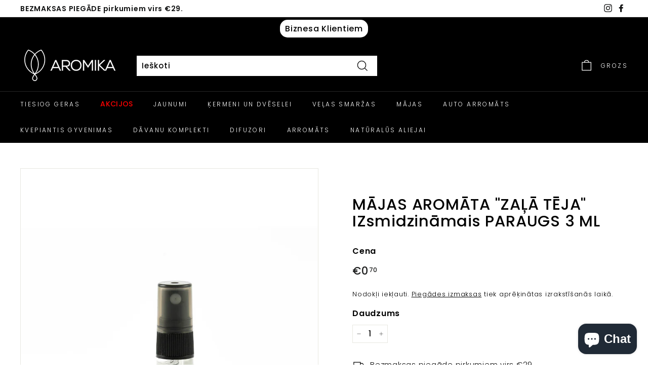

--- FILE ---
content_type: text/html; charset=utf-8
request_url: https://aromika.lt/lv/products/purskiamas-namu-kvapas-zalioji-arbata-3-ml
body_size: 48255
content:
<!doctype html>
<html class="no-js" lang="lv" dir="ltr">
<head>
  
<meta name="facebook-domain-verification" content="pfs1o2pg2h2p975ipes6zvwo1t1a84" />
  <meta name="google-site-verification" content="CzHYXyBQZIEclfENu82mmqMoN_Urns-EjYgPSEBILTY" />
  <meta name="google-site-verification" content="nnCrQzqugMJtMcYE4GhMUjj8FSjwaaG186oLhVS3jDc" />
  <meta charset="utf-8">
  <meta http-equiv="X-UA-Compatible" content="IE=edge,chrome=1">
  <meta name="viewport" content="width=device-width,initial-scale=1">
  <meta name="theme-color" content="#111111">
  <link rel="preload" as="style" href="//aromika.lt/cdn/shop/t/21/assets/theme.css?v=175107873714037373781764593263">
  <link rel="preload" as="script" href="//aromika.lt/cdn/shop/t/21/assets/theme.min.js?v=3188207784187747571697079058">
  <link rel="preconnect" href="https://cdn.shopify.com">
  <link rel="preconnect" href="https://fonts.shopifycdn.com">
  <link rel="dns-prefetch" href="https://productreviews.shopifycdn.com">
  <link rel="dns-prefetch" href="https://ajax.googleapis.com">
  <link rel="dns-prefetch" href="https://maps.googleapis.com">
  <link rel="dns-prefetch" href="https://maps.gstatic.com">



  

<link rel="canonical" href="https://aromika.lt/lv/products/purskiamas-namu-kvapas-zalioji-arbata-3-ml">

 <!-- Hotjar Tracking Code for https://aromika.lt/ -->
<script>
    (function(h,o,t,j,a,r){
        h.hj=h.hj||function(){(h.hj.q=h.hj.q||[]).push(arguments)};
        h._hjSettings={hjid:2932372,hjsv:6};
        a=o.getElementsByTagName('head')[0];
        r=o.createElement('script');r.async=1;
        r.src=t+h._hjSettings.hjid+j+h._hjSettings.hjsv;
        a.appendChild(r);
    })(window,document,'https://static.hotjar.com/c/hotjar-','.js?sv=');
</script><link rel="shortcut icon" href="//aromika.lt/cdn/shop/files/123_32x32.png?v=1625834128" type="image/png" /><title>MĀJAS AROMĀTA &quot;ZAĻĀ TĒJA&quot; IZsmidzināmais PARAUGS 3 ML
&ndash; AROMIKA
</title>
<meta name="description" content="Tā ir nebeidzama tējas ceremonija austrumu dārzā. Svaigu zaļumu, citrusaugļu un tonizējošu augu kombinācija palīdzēs nomierināties un koncentrēties. Smarža veids: zaļš - ziedu. AUGŠĀS NOTIS: bergamote, citrusaugļi, zaļās notis. Vidējās notis: zaļā tēja, mežrozīšu augļi, stores. BĀZES NOTIS: kašmirs, muskuss, sandalkoks"><meta property="og:site_name" content="AROMIKA">
  <meta property="og:url" content="https://aromika.lt/lv/products/purskiamas-namu-kvapas-zalioji-arbata-3-ml">
  <meta property="og:title" content="MĀJAS AROMĀTA &quot;ZAĻĀ TĒJA&quot; IZsmidzināmais PARAUGS 3 ML">
  <meta property="og:type" content="product">
  <meta property="og:description" content="Tā ir nebeidzama tējas ceremonija austrumu dārzā. Svaigu zaļumu, citrusaugļu un tonizējošu augu kombinācija palīdzēs nomierināties un koncentrēties. Smarža veids: zaļš - ziedu. AUGŠĀS NOTIS: bergamote, citrusaugļi, zaļās notis. Vidējās notis: zaļā tēja, mežrozīšu augļi, stores. BĀZES NOTIS: kašmirs, muskuss, sandalkoks"><meta property="og:image" content="http://aromika.lt/cdn/shop/products/zalioji-arbata_f58039a8-3ac7-412b-b4ea-7c3a2aa1dd9f.jpg?v=1605820560">
    <meta property="og:image:secure_url" content="https://aromika.lt/cdn/shop/products/zalioji-arbata_f58039a8-3ac7-412b-b4ea-7c3a2aa1dd9f.jpg?v=1605820560">
    <meta property="og:image:width" content="1024">
    <meta property="og:image:height" content="1024"><meta name="twitter:site" content="@">
  <meta name="twitter:card" content="summary_large_image">
  <meta name="twitter:title" content="MĀJAS AROMĀTA "ZAĻĀ TĒJA" IZsmidzināmais PARAUGS 3 ML">
  <meta name="twitter:description" content="Tā ir nebeidzama tējas ceremonija austrumu dārzā. Svaigu zaļumu, citrusaugļu un tonizējošu augu kombinācija palīdzēs nomierināties un koncentrēties. Smarža veids: zaļš - ziedu. AUGŠĀS NOTIS: bergamote, citrusaugļi, zaļās notis. Vidējās notis: zaļā tēja, mežrozīšu augļi, stores. BĀZES NOTIS: kašmirs, muskuss, sandalkoks">
<style data-shopify>@font-face {
  font-family: Poppins;
  font-weight: 500;
  font-style: normal;
  font-display: swap;
  src: url("//aromika.lt/cdn/fonts/poppins/poppins_n5.ad5b4b72b59a00358afc706450c864c3c8323842.woff2") format("woff2"),
       url("//aromika.lt/cdn/fonts/poppins/poppins_n5.33757fdf985af2d24b32fcd84c9a09224d4b2c39.woff") format("woff");
}

  @font-face {
  font-family: Poppins;
  font-weight: 300;
  font-style: normal;
  font-display: swap;
  src: url("//aromika.lt/cdn/fonts/poppins/poppins_n3.05f58335c3209cce17da4f1f1ab324ebe2982441.woff2") format("woff2"),
       url("//aromika.lt/cdn/fonts/poppins/poppins_n3.6971368e1f131d2c8ff8e3a44a36b577fdda3ff5.woff") format("woff");
}


  @font-face {
  font-family: Poppins;
  font-weight: 600;
  font-style: normal;
  font-display: swap;
  src: url("//aromika.lt/cdn/fonts/poppins/poppins_n6.aa29d4918bc243723d56b59572e18228ed0786f6.woff2") format("woff2"),
       url("//aromika.lt/cdn/fonts/poppins/poppins_n6.5f815d845fe073750885d5b7e619ee00e8111208.woff") format("woff");
}

  @font-face {
  font-family: Poppins;
  font-weight: 300;
  font-style: italic;
  font-display: swap;
  src: url("//aromika.lt/cdn/fonts/poppins/poppins_i3.8536b4423050219f608e17f134fe9ea3b01ed890.woff2") format("woff2"),
       url("//aromika.lt/cdn/fonts/poppins/poppins_i3.0f4433ada196bcabf726ed78f8e37e0995762f7f.woff") format("woff");
}

  @font-face {
  font-family: Poppins;
  font-weight: 600;
  font-style: italic;
  font-display: swap;
  src: url("//aromika.lt/cdn/fonts/poppins/poppins_i6.bb8044d6203f492888d626dafda3c2999253e8e9.woff2") format("woff2"),
       url("//aromika.lt/cdn/fonts/poppins/poppins_i6.e233dec1a61b1e7dead9f920159eda42280a02c3.woff") format("woff");
}

</style><link href="//aromika.lt/cdn/shop/t/21/assets/theme.css?v=175107873714037373781764593263" rel="stylesheet" type="text/css" media="all" />
<style data-shopify>:root {
    --typeHeaderPrimary: Poppins;
    --typeHeaderFallback: sans-serif;
    --typeHeaderSize: 36px;
    --typeHeaderWeight: 500;
    --typeHeaderLineHeight: 1.1;
    --typeHeaderSpacing: 0.025em;

    --typeBasePrimary:Poppins;
    --typeBaseFallback:sans-serif;
    --typeBaseSize: 15px;
    --typeBaseWeight: 300;
    --typeBaseSpacing: 0.05em;
    --typeBaseLineHeight: 1.6;

    --colorSmallImageBg: #ffffff;
    --colorSmallImageBgDark: #f7f7f7;
    --colorLargeImageBg: #0f0f0f;
    --colorLargeImageBgLight: #303030;

    --iconWeight: 3px;
    --iconLinecaps: miter;

    
      --buttonRadius: 0px;
      --btnPadding: 11px 20px;
    

    
      --roundness: 0px;
    

    
      --gridThickness: 0px;
    

    --productTileMargin: 10%;
    --collectionTileMargin: 10%;

    --swatchSize: 40px;
  }

  @media screen and (max-width: 768px) {
    :root {
      --typeBaseSize: 13px;

      
        --roundness: 0px;
        --btnPadding: 9px 17px;
      
    }
  }</style><script>
    document.documentElement.className = document.documentElement.className.replace('no-js', 'js');

    window.theme = window.theme || {};
    theme.routes = {
      home: "/lv",
      collections: "/lv/collections",
      cart: "/lv/cart.js",
      cartPage: "/lv/cart",
      cartAdd: "/lv/cart/add.js",
      cartChange: "/lv/cart/change.js",
      search: "/lv/search"
    };
    theme.strings = {
      soldOut: "Izpārdots",
      unavailable: "Nav neviena",
      stockLabel: "Atlikuši tikai [count] !",
      willNotShipUntil: "Nepiegādās līdz [date]",
      willBeInStockAfter: "Krājumi tiks papildināti pēc [date]",
      waitingForStock: "Drīzumā pievienosim vēl.",
      savePrice: "Jūs ietaupāt [saved_amount]",
      cartEmpty: "Jūsu grozs pašlaik ir tukšs.",
      cartTermsConfirmation: "Lai turpinātu, jums ir jāpiekrīt pakalpojumu sniegšanas noteikumiem",
      searchCollections: "Kolekcijos:",
      searchPages: "Puslapiai:",
      searchArticles: "Straipsniai:"
    };
    theme.settings = {
      dynamicVariantsEnable: true,
      dynamicVariantType: "button",
      cartType: "page",
      isCustomerTemplate: false,
      moneyFormat: "€{{amount_with_comma_separator}}",
      saveType: "dollar",
      recentlyViewedEnabled: false,
      productImageSize: "square",
      productImageCover: true,
      predictiveSearch: true,
      predictiveSearchType: "product,article",
      inventoryThreshold: 10,
      superScriptSetting: true,
      superScriptPrice: true,
      quickView: true,
      quickAdd: true,
      themeName: 'Expanse',
      themeVersion: "1.0.3"
    };
  </script>

  <script>window.performance && window.performance.mark && window.performance.mark('shopify.content_for_header.start');</script><meta name="google-site-verification" content="yKvT0vkW1cWRERupPkfZC9SCU-AAwnXtCdo4MQgURAk">
<meta id="shopify-digital-wallet" name="shopify-digital-wallet" content="/27722612838/digital_wallets/dialog">
<meta name="shopify-checkout-api-token" content="b56b3606d7c24f577a919c44fa699e2c">
<link rel="alternate" hreflang="x-default" href="https://aromika.lt/products/purskiamas-namu-kvapas-zalioji-arbata-3-ml">
<link rel="alternate" hreflang="lt" href="https://aromika.lt/products/purskiamas-namu-kvapas-zalioji-arbata-3-ml">
<link rel="alternate" hreflang="ru" href="https://aromika.lt/ru/products/purskiamas-namu-kvapas-zalioji-arbata-3-ml">
<link rel="alternate" hreflang="lv" href="https://aromika.lt/lv/products/purskiamas-namu-kvapas-zalioji-arbata-3-ml">
<link rel="alternate" hreflang="et" href="https://aromika.lt/et/products/purskiamas-namu-kvapas-zalioji-arbata-3-ml">
<link rel="alternate" hreflang="en" href="https://aromika.lt/en/products/purskiamas-namu-kvapas-zalioji-arbata-3-ml">
<link rel="alternate" type="application/json+oembed" href="https://aromika.lt/lv/products/purskiamas-namu-kvapas-zalioji-arbata-3-ml.oembed">
<script async="async" src="/checkouts/internal/preloads.js?locale=lv-LT"></script>
<link rel="preconnect" href="https://shop.app" crossorigin="anonymous">
<script async="async" src="https://shop.app/checkouts/internal/preloads.js?locale=lv-LT&shop_id=27722612838" crossorigin="anonymous"></script>
<script id="apple-pay-shop-capabilities" type="application/json">{"shopId":27722612838,"countryCode":"LT","currencyCode":"EUR","merchantCapabilities":["supports3DS"],"merchantId":"gid:\/\/shopify\/Shop\/27722612838","merchantName":"AROMIKA","requiredBillingContactFields":["postalAddress","email","phone"],"requiredShippingContactFields":["postalAddress","email","phone"],"shippingType":"shipping","supportedNetworks":["visa","masterCard","amex"],"total":{"type":"pending","label":"AROMIKA","amount":"1.00"},"shopifyPaymentsEnabled":true,"supportsSubscriptions":true}</script>
<script id="shopify-features" type="application/json">{"accessToken":"b56b3606d7c24f577a919c44fa699e2c","betas":["rich-media-storefront-analytics"],"domain":"aromika.lt","predictiveSearch":true,"shopId":27722612838,"locale":"lt"}</script>
<script>var Shopify = Shopify || {};
Shopify.shop = "aromika-lt.myshopify.com";
Shopify.locale = "lv";
Shopify.currency = {"active":"EUR","rate":"1.0"};
Shopify.country = "LT";
Shopify.theme = {"name":"testinė tema","id":120343855206,"schema_name":"Expanse","schema_version":"1.0.3","theme_store_id":null,"role":"main"};
Shopify.theme.handle = "null";
Shopify.theme.style = {"id":null,"handle":null};
Shopify.cdnHost = "aromika.lt/cdn";
Shopify.routes = Shopify.routes || {};
Shopify.routes.root = "/lv/";</script>
<script type="module">!function(o){(o.Shopify=o.Shopify||{}).modules=!0}(window);</script>
<script>!function(o){function n(){var o=[];function n(){o.push(Array.prototype.slice.apply(arguments))}return n.q=o,n}var t=o.Shopify=o.Shopify||{};t.loadFeatures=n(),t.autoloadFeatures=n()}(window);</script>
<script>
  window.ShopifyPay = window.ShopifyPay || {};
  window.ShopifyPay.apiHost = "shop.app\/pay";
  window.ShopifyPay.redirectState = null;
</script>
<script id="shop-js-analytics" type="application/json">{"pageType":"product"}</script>
<script defer="defer" async type="module" src="//aromika.lt/cdn/shopifycloud/shop-js/modules/v2/client.init-shop-cart-sync_BT-GjEfc.en.esm.js"></script>
<script defer="defer" async type="module" src="//aromika.lt/cdn/shopifycloud/shop-js/modules/v2/chunk.common_D58fp_Oc.esm.js"></script>
<script defer="defer" async type="module" src="//aromika.lt/cdn/shopifycloud/shop-js/modules/v2/chunk.modal_xMitdFEc.esm.js"></script>
<script type="module">
  await import("//aromika.lt/cdn/shopifycloud/shop-js/modules/v2/client.init-shop-cart-sync_BT-GjEfc.en.esm.js");
await import("//aromika.lt/cdn/shopifycloud/shop-js/modules/v2/chunk.common_D58fp_Oc.esm.js");
await import("//aromika.lt/cdn/shopifycloud/shop-js/modules/v2/chunk.modal_xMitdFEc.esm.js");

  window.Shopify.SignInWithShop?.initShopCartSync?.({"fedCMEnabled":true,"windoidEnabled":true});

</script>
<script>
  window.Shopify = window.Shopify || {};
  if (!window.Shopify.featureAssets) window.Shopify.featureAssets = {};
  window.Shopify.featureAssets['shop-js'] = {"shop-cart-sync":["modules/v2/client.shop-cart-sync_DZOKe7Ll.en.esm.js","modules/v2/chunk.common_D58fp_Oc.esm.js","modules/v2/chunk.modal_xMitdFEc.esm.js"],"init-fed-cm":["modules/v2/client.init-fed-cm_B6oLuCjv.en.esm.js","modules/v2/chunk.common_D58fp_Oc.esm.js","modules/v2/chunk.modal_xMitdFEc.esm.js"],"shop-cash-offers":["modules/v2/client.shop-cash-offers_D2sdYoxE.en.esm.js","modules/v2/chunk.common_D58fp_Oc.esm.js","modules/v2/chunk.modal_xMitdFEc.esm.js"],"shop-login-button":["modules/v2/client.shop-login-button_QeVjl5Y3.en.esm.js","modules/v2/chunk.common_D58fp_Oc.esm.js","modules/v2/chunk.modal_xMitdFEc.esm.js"],"pay-button":["modules/v2/client.pay-button_DXTOsIq6.en.esm.js","modules/v2/chunk.common_D58fp_Oc.esm.js","modules/v2/chunk.modal_xMitdFEc.esm.js"],"shop-button":["modules/v2/client.shop-button_DQZHx9pm.en.esm.js","modules/v2/chunk.common_D58fp_Oc.esm.js","modules/v2/chunk.modal_xMitdFEc.esm.js"],"avatar":["modules/v2/client.avatar_BTnouDA3.en.esm.js"],"init-windoid":["modules/v2/client.init-windoid_CR1B-cfM.en.esm.js","modules/v2/chunk.common_D58fp_Oc.esm.js","modules/v2/chunk.modal_xMitdFEc.esm.js"],"init-shop-for-new-customer-accounts":["modules/v2/client.init-shop-for-new-customer-accounts_C_vY_xzh.en.esm.js","modules/v2/client.shop-login-button_QeVjl5Y3.en.esm.js","modules/v2/chunk.common_D58fp_Oc.esm.js","modules/v2/chunk.modal_xMitdFEc.esm.js"],"init-shop-email-lookup-coordinator":["modules/v2/client.init-shop-email-lookup-coordinator_BI7n9ZSv.en.esm.js","modules/v2/chunk.common_D58fp_Oc.esm.js","modules/v2/chunk.modal_xMitdFEc.esm.js"],"init-shop-cart-sync":["modules/v2/client.init-shop-cart-sync_BT-GjEfc.en.esm.js","modules/v2/chunk.common_D58fp_Oc.esm.js","modules/v2/chunk.modal_xMitdFEc.esm.js"],"shop-toast-manager":["modules/v2/client.shop-toast-manager_DiYdP3xc.en.esm.js","modules/v2/chunk.common_D58fp_Oc.esm.js","modules/v2/chunk.modal_xMitdFEc.esm.js"],"init-customer-accounts":["modules/v2/client.init-customer-accounts_D9ZNqS-Q.en.esm.js","modules/v2/client.shop-login-button_QeVjl5Y3.en.esm.js","modules/v2/chunk.common_D58fp_Oc.esm.js","modules/v2/chunk.modal_xMitdFEc.esm.js"],"init-customer-accounts-sign-up":["modules/v2/client.init-customer-accounts-sign-up_iGw4briv.en.esm.js","modules/v2/client.shop-login-button_QeVjl5Y3.en.esm.js","modules/v2/chunk.common_D58fp_Oc.esm.js","modules/v2/chunk.modal_xMitdFEc.esm.js"],"shop-follow-button":["modules/v2/client.shop-follow-button_CqMgW2wH.en.esm.js","modules/v2/chunk.common_D58fp_Oc.esm.js","modules/v2/chunk.modal_xMitdFEc.esm.js"],"checkout-modal":["modules/v2/client.checkout-modal_xHeaAweL.en.esm.js","modules/v2/chunk.common_D58fp_Oc.esm.js","modules/v2/chunk.modal_xMitdFEc.esm.js"],"shop-login":["modules/v2/client.shop-login_D91U-Q7h.en.esm.js","modules/v2/chunk.common_D58fp_Oc.esm.js","modules/v2/chunk.modal_xMitdFEc.esm.js"],"lead-capture":["modules/v2/client.lead-capture_BJmE1dJe.en.esm.js","modules/v2/chunk.common_D58fp_Oc.esm.js","modules/v2/chunk.modal_xMitdFEc.esm.js"],"payment-terms":["modules/v2/client.payment-terms_Ci9AEqFq.en.esm.js","modules/v2/chunk.common_D58fp_Oc.esm.js","modules/v2/chunk.modal_xMitdFEc.esm.js"]};
</script>
<script>(function() {
  var isLoaded = false;
  function asyncLoad() {
    if (isLoaded) return;
    isLoaded = true;
    var urls = ["https:\/\/sellup.herokuapp.com\/upseller.js?shop=aromika-lt.myshopify.com","https:\/\/sellup.herokuapp.com\/kartifyjs\/kartify.js?shop=aromika-lt.myshopify.com","https:\/\/easygdpr.b-cdn.net\/v\/1553540745\/gdpr.min.js?shop=aromika-lt.myshopify.com","\/\/cdn.shopify.com\/proxy\/e1f442249381a51a565c4be92b01f61c4aeab7bef3c9df543a583f924bf37d7b\/b2b-solution.bsscommerce.com\/js\/bss-b2b-cp.js?shop=aromika-lt.myshopify.com\u0026sp-cache-control=cHVibGljLCBtYXgtYWdlPTkwMA"];
    for (var i = 0; i < urls.length; i++) {
      var s = document.createElement('script');
      s.type = 'text/javascript';
      s.async = true;
      s.src = urls[i];
      var x = document.getElementsByTagName('script')[0];
      x.parentNode.insertBefore(s, x);
    }
  };
  if(window.attachEvent) {
    window.attachEvent('onload', asyncLoad);
  } else {
    window.addEventListener('load', asyncLoad, false);
  }
})();</script>
<script id="__st">var __st={"a":27722612838,"offset":7200,"reqid":"19114a84-3340-475e-a356-51093a0ea804-1769297906","pageurl":"aromika.lt\/lv\/products\/purskiamas-namu-kvapas-zalioji-arbata-3-ml","u":"4f4d3b5f8cb3","p":"product","rtyp":"product","rid":4971012325478};</script>
<script>window.ShopifyPaypalV4VisibilityTracking = true;</script>
<script id="captcha-bootstrap">!function(){'use strict';const t='contact',e='account',n='new_comment',o=[[t,t],['blogs',n],['comments',n],[t,'customer']],c=[[e,'customer_login'],[e,'guest_login'],[e,'recover_customer_password'],[e,'create_customer']],r=t=>t.map((([t,e])=>`form[action*='/${t}']:not([data-nocaptcha='true']) input[name='form_type'][value='${e}']`)).join(','),a=t=>()=>t?[...document.querySelectorAll(t)].map((t=>t.form)):[];function s(){const t=[...o],e=r(t);return a(e)}const i='password',u='form_key',d=['recaptcha-v3-token','g-recaptcha-response','h-captcha-response',i],f=()=>{try{return window.sessionStorage}catch{return}},m='__shopify_v',_=t=>t.elements[u];function p(t,e,n=!1){try{const o=window.sessionStorage,c=JSON.parse(o.getItem(e)),{data:r}=function(t){const{data:e,action:n}=t;return t[m]||n?{data:e,action:n}:{data:t,action:n}}(c);for(const[e,n]of Object.entries(r))t.elements[e]&&(t.elements[e].value=n);n&&o.removeItem(e)}catch(o){console.error('form repopulation failed',{error:o})}}const l='form_type',E='cptcha';function T(t){t.dataset[E]=!0}const w=window,h=w.document,L='Shopify',v='ce_forms',y='captcha';let A=!1;((t,e)=>{const n=(g='f06e6c50-85a8-45c8-87d0-21a2b65856fe',I='https://cdn.shopify.com/shopifycloud/storefront-forms-hcaptcha/ce_storefront_forms_captcha_hcaptcha.v1.5.2.iife.js',D={infoText:'Saugo „hCaptcha“',privacyText:'Privatumas',termsText:'Sąlygos'},(t,e,n)=>{const o=w[L][v],c=o.bindForm;if(c)return c(t,g,e,D).then(n);var r;o.q.push([[t,g,e,D],n]),r=I,A||(h.body.append(Object.assign(h.createElement('script'),{id:'captcha-provider',async:!0,src:r})),A=!0)});var g,I,D;w[L]=w[L]||{},w[L][v]=w[L][v]||{},w[L][v].q=[],w[L][y]=w[L][y]||{},w[L][y].protect=function(t,e){n(t,void 0,e),T(t)},Object.freeze(w[L][y]),function(t,e,n,w,h,L){const[v,y,A,g]=function(t,e,n){const i=e?o:[],u=t?c:[],d=[...i,...u],f=r(d),m=r(i),_=r(d.filter((([t,e])=>n.includes(e))));return[a(f),a(m),a(_),s()]}(w,h,L),I=t=>{const e=t.target;return e instanceof HTMLFormElement?e:e&&e.form},D=t=>v().includes(t);t.addEventListener('submit',(t=>{const e=I(t);if(!e)return;const n=D(e)&&!e.dataset.hcaptchaBound&&!e.dataset.recaptchaBound,o=_(e),c=g().includes(e)&&(!o||!o.value);(n||c)&&t.preventDefault(),c&&!n&&(function(t){try{if(!f())return;!function(t){const e=f();if(!e)return;const n=_(t);if(!n)return;const o=n.value;o&&e.removeItem(o)}(t);const e=Array.from(Array(32),(()=>Math.random().toString(36)[2])).join('');!function(t,e){_(t)||t.append(Object.assign(document.createElement('input'),{type:'hidden',name:u})),t.elements[u].value=e}(t,e),function(t,e){const n=f();if(!n)return;const o=[...t.querySelectorAll(`input[type='${i}']`)].map((({name:t})=>t)),c=[...d,...o],r={};for(const[a,s]of new FormData(t).entries())c.includes(a)||(r[a]=s);n.setItem(e,JSON.stringify({[m]:1,action:t.action,data:r}))}(t,e)}catch(e){console.error('failed to persist form',e)}}(e),e.submit())}));const S=(t,e)=>{t&&!t.dataset[E]&&(n(t,e.some((e=>e===t))),T(t))};for(const o of['focusin','change'])t.addEventListener(o,(t=>{const e=I(t);D(e)&&S(e,y())}));const B=e.get('form_key'),M=e.get(l),P=B&&M;t.addEventListener('DOMContentLoaded',(()=>{const t=y();if(P)for(const e of t)e.elements[l].value===M&&p(e,B);[...new Set([...A(),...v().filter((t=>'true'===t.dataset.shopifyCaptcha))])].forEach((e=>S(e,t)))}))}(h,new URLSearchParams(w.location.search),n,t,e,['guest_login'])})(!0,!0)}();</script>
<script integrity="sha256-4kQ18oKyAcykRKYeNunJcIwy7WH5gtpwJnB7kiuLZ1E=" data-source-attribution="shopify.loadfeatures" defer="defer" src="//aromika.lt/cdn/shopifycloud/storefront/assets/storefront/load_feature-a0a9edcb.js" crossorigin="anonymous"></script>
<script crossorigin="anonymous" defer="defer" src="//aromika.lt/cdn/shopifycloud/storefront/assets/shopify_pay/storefront-65b4c6d7.js?v=20250812"></script>
<script data-source-attribution="shopify.dynamic_checkout.dynamic.init">var Shopify=Shopify||{};Shopify.PaymentButton=Shopify.PaymentButton||{isStorefrontPortableWallets:!0,init:function(){window.Shopify.PaymentButton.init=function(){};var t=document.createElement("script");t.src="https://aromika.lt/cdn/shopifycloud/portable-wallets/latest/portable-wallets.lt.js",t.type="module",document.head.appendChild(t)}};
</script>
<script data-source-attribution="shopify.dynamic_checkout.buyer_consent">
  function portableWalletsHideBuyerConsent(e){var t=document.getElementById("shopify-buyer-consent"),n=document.getElementById("shopify-subscription-policy-button");t&&n&&(t.classList.add("hidden"),t.setAttribute("aria-hidden","true"),n.removeEventListener("click",e))}function portableWalletsShowBuyerConsent(e){var t=document.getElementById("shopify-buyer-consent"),n=document.getElementById("shopify-subscription-policy-button");t&&n&&(t.classList.remove("hidden"),t.removeAttribute("aria-hidden"),n.addEventListener("click",e))}window.Shopify?.PaymentButton&&(window.Shopify.PaymentButton.hideBuyerConsent=portableWalletsHideBuyerConsent,window.Shopify.PaymentButton.showBuyerConsent=portableWalletsShowBuyerConsent);
</script>
<script data-source-attribution="shopify.dynamic_checkout.cart.bootstrap">document.addEventListener("DOMContentLoaded",(function(){function t(){return document.querySelector("shopify-accelerated-checkout-cart, shopify-accelerated-checkout")}if(t())Shopify.PaymentButton.init();else{new MutationObserver((function(e,n){t()&&(Shopify.PaymentButton.init(),n.disconnect())})).observe(document.body,{childList:!0,subtree:!0})}}));
</script>
<script id='scb4127' type='text/javascript' async='' src='https://aromika.lt/cdn/shopifycloud/privacy-banner/storefront-banner.js'></script><link id="shopify-accelerated-checkout-styles" rel="stylesheet" media="screen" href="https://aromika.lt/cdn/shopifycloud/portable-wallets/latest/accelerated-checkout-backwards-compat.css" crossorigin="anonymous">
<style id="shopify-accelerated-checkout-cart">
        #shopify-buyer-consent {
  margin-top: 1em;
  display: inline-block;
  width: 100%;
}

#shopify-buyer-consent.hidden {
  display: none;
}

#shopify-subscription-policy-button {
  background: none;
  border: none;
  padding: 0;
  text-decoration: underline;
  font-size: inherit;
  cursor: pointer;
}

#shopify-subscription-policy-button::before {
  box-shadow: none;
}

      </style>

<script>window.performance && window.performance.mark && window.performance.mark('shopify.content_for_header.end');</script>

  <script src="//aromika.lt/cdn/shop/t/21/assets/vendor-scripts-v0.js" defer="defer"></script>
  <script src="//aromika.lt/cdn/shop/t/21/assets/theme.min.js?v=3188207784187747571697079058" defer="defer"></script>

  

  

  
    <script type="text/javascript">
      try {
        window.EasyGdprSettings = "{\"cookie_banner\":true,\"cookie_banner_cookiename\":\"\",\"cookie_banner_settings\":{\"size\":\"small\",\"show_cookie_icon\":false,\"langmodes\":{\"dismiss_button_text\":\"#multilang\",\"policy_link_text\":\"#multilang\",\"message\":\"#multilang\"}\"pp_url\":\"https:\/\/aromika-lt.myshopify.com\/pages\/privatumo-politika\",\"button_color\":{\"hexcode\":\"#ffffff\",\"opacity\":1},\"language_detection\":\"country\"},\"current_theme\":\" other\",\"custom_button_position\":\"\",\"eg_display\":[\"footer\",\"login\",\"account\"],\"enabled\":false,\"texts\":{}}";
      } catch (error) {}
    </script>
  




        
<script>
    
    
    
    
    var gsf_conversion_data = {page_type : 'product', event : 'view_item', data : {product_data : [{variant_id : 32201826762854, product_id : 4971012325478, name : "MĀJAS AROMĀTA &quot;ZAĻĀ TĒJA&quot; IZsmidzināmais PARAUGS 3 ML", price : "0.70", currency : "EUR", sku : "", brand : "AROMIKA", variant : "Default Title", category : "Paraugs 3 ml", quantity : "86" }], total_price : "0.70", shop_currency : "EUR"}};
    
</script>

        <!-- SlideRule Script Start -->
        <script name="sliderule-tracking" data-ot-ignore>
(function(){
	slideruleData = {
    "version":"v0.0.1",
    "referralExclusion":"/(paypal|visa|MasterCard|clicksafe|arcot\.com|geschuetzteinkaufen|checkout\.shopify\.com|checkout\.rechargeapps\.com|portal\.afterpay\.com|payfort)/",
    "googleSignals":true,
    "anonymizeIp":true,
    "productClicks":true,
    "persistentUserId":true,
    "hideBranding":false,
    "ecommerce":{"currencyCode":"EUR",
    "impressions":[]},
    "pageType":"product",
	"destinations":{"google_analytics_4":{"measurementIds":["G-2VB9HZEEGW"]}},
    "cookieUpdate":true
	}

	
		slideruleData.themeMode = "live"
	

	


	
	})();
</script>
<script async type="text/javascript" src=https://files.slideruletools.com/eluredils-g.js></script>
        <!-- SlideRule Script End -->
        <!-- Google tag (gtag.js) -->
<script async src="https://www.googletagmanager.com/gtag/js?id=AW-318902000"></script>
<script>
  window.dataLayer = window.dataLayer || [];
  function gtag(){dataLayer.push(arguments);}
  gtag('js', new Date());

  gtag('config', 'AW-318902000');
</script>
<!-- BEGIN app block: shopify://apps/klaviyo-email-marketing-sms/blocks/klaviyo-onsite-embed/2632fe16-c075-4321-a88b-50b567f42507 -->












  <script async src="https://static.klaviyo.com/onsite/js/W8xUX9/klaviyo.js?company_id=W8xUX9"></script>
  <script>!function(){if(!window.klaviyo){window._klOnsite=window._klOnsite||[];try{window.klaviyo=new Proxy({},{get:function(n,i){return"push"===i?function(){var n;(n=window._klOnsite).push.apply(n,arguments)}:function(){for(var n=arguments.length,o=new Array(n),w=0;w<n;w++)o[w]=arguments[w];var t="function"==typeof o[o.length-1]?o.pop():void 0,e=new Promise((function(n){window._klOnsite.push([i].concat(o,[function(i){t&&t(i),n(i)}]))}));return e}}})}catch(n){window.klaviyo=window.klaviyo||[],window.klaviyo.push=function(){var n;(n=window._klOnsite).push.apply(n,arguments)}}}}();</script>

  
    <script id="viewed_product">
      if (item == null) {
        var _learnq = _learnq || [];

        var MetafieldReviews = null
        var MetafieldYotpoRating = null
        var MetafieldYotpoCount = null
        var MetafieldLooxRating = null
        var MetafieldLooxCount = null
        var okendoProduct = null
        var okendoProductReviewCount = null
        var okendoProductReviewAverageValue = null
        try {
          // The following fields are used for Customer Hub recently viewed in order to add reviews.
          // This information is not part of __kla_viewed. Instead, it is part of __kla_viewed_reviewed_items
          MetafieldReviews = {};
          MetafieldYotpoRating = null
          MetafieldYotpoCount = null
          MetafieldLooxRating = null
          MetafieldLooxCount = null

          okendoProduct = null
          // If the okendo metafield is not legacy, it will error, which then requires the new json formatted data
          if (okendoProduct && 'error' in okendoProduct) {
            okendoProduct = null
          }
          okendoProductReviewCount = okendoProduct ? okendoProduct.reviewCount : null
          okendoProductReviewAverageValue = okendoProduct ? okendoProduct.reviewAverageValue : null
        } catch (error) {
          console.error('Error in Klaviyo onsite reviews tracking:', error);
        }

        var item = {
          Name: "MĀJAS AROMĀTA \"ZAĻĀ TĒJA\" IZsmidzināmais PARAUGS 3 ML",
          ProductID: 4971012325478,
          Categories: ["MĀJAS -","MĀJAS AROMĀTU PARAUGI -","MĀJAS SMARŽU PARAUGU SPREJS 3 ML","Mājām","Smaržo","Visi produkti","ZAĻĀ TĒJA"],
          ImageURL: "https://aromika.lt/cdn/shop/products/zalioji-arbata_f58039a8-3ac7-412b-b4ea-7c3a2aa1dd9f_grande.jpg?v=1605820560",
          URL: "https://aromika.lt/lv/products/purskiamas-namu-kvapas-zalioji-arbata-3-ml",
          Brand: "AROMIKA",
          Price: "€0,70",
          Value: "0,70",
          CompareAtPrice: "€0,00"
        };
        _learnq.push(['track', 'Viewed Product', item]);
        _learnq.push(['trackViewedItem', {
          Title: item.Name,
          ItemId: item.ProductID,
          Categories: item.Categories,
          ImageUrl: item.ImageURL,
          Url: item.URL,
          Metadata: {
            Brand: item.Brand,
            Price: item.Price,
            Value: item.Value,
            CompareAtPrice: item.CompareAtPrice
          },
          metafields:{
            reviews: MetafieldReviews,
            yotpo:{
              rating: MetafieldYotpoRating,
              count: MetafieldYotpoCount,
            },
            loox:{
              rating: MetafieldLooxRating,
              count: MetafieldLooxCount,
            },
            okendo: {
              rating: okendoProductReviewAverageValue,
              count: okendoProductReviewCount,
            }
          }
        }]);
      }
    </script>
  




  <script>
    window.klaviyoReviewsProductDesignMode = false
  </script>







<!-- END app block --><!-- BEGIN app block: shopify://apps/bss-b2b-solution/blocks/config-header/451233f2-9631-4c49-8b6f-057e4ebcde7f -->

<script id="bss-b2b-config-data">
  	if (typeof BSS_B2B == 'undefined') {
  		var BSS_B2B = {};
	}

	
        BSS_B2B.storeId = 13499;
        BSS_B2B.currentPlan = "false";
        BSS_B2B.planCode = "advanced";
        BSS_B2B.shopModules = JSON.parse('[{"code":"qb","status":1},{"code":"cp","status":0},{"code":"act","status":0},{"code":"form","status":1},{"code":"tax_exempt","status":0},{"code":"amo","status":1},{"code":"mc","status":0},{"code":"public_api","status":0},{"code":"dc","status":0},{"code":"cart_note","status":0},{"code":"mo","status":0},{"code":"tax_display","status":0},{"code":"sr","status":1},{"code":"bogo","status":0},{"code":"qi","status":0},{"code":"ef","status":1},{"code":"pl","status":0}]');
        BSS_B2B.version = 1;
        var bssB2bApiServer = "https://b2b-solution-api.bsscommerce.com";
        var bssB2bCmsUrl = "https://b2b-solution.bsscommerce.com";
        var bssGeoServiceUrl = "https://geo-ip-service.bsscommerce.com";
        var bssB2bCheckoutUrl = "https://b2b-solution-checkout.bsscommerce.com";
    

	
		BSS_B2B.integrationApp = null;
	

	
		BSS_B2B.advancedSetting = {"shop_id":13499,"checkout_customization":{"discountTitle":"","useShopifyDiscount":true},"price_override":0};
	

	
	
	
		
		BSS_B2B.qbRules = [].concat([{"id":79840,"name":"B2B kainos","priority":0,"apply_to":1,"customer_ids":"","customer_tags":"","product_condition_type":0,"product_ids":"","product_collections":"","product_tags":"","rule_type":1,"rule_setting":1,"qty_table":[{"id":118742,"rule_id":79840,"qty_from":1,"qty_to":10,"discount_type":2,"discount_value":5,"createdAt":"2023-10-07T10:48:23.000Z","updatedAt":"2023-10-07T10:48:23.000Z"},{"id":118743,"rule_id":79840,"qty_from":11,"qty_to":20,"discount_type":2,"discount_value":10,"createdAt":"2023-10-07T10:48:23.000Z","updatedAt":"2023-10-07T10:48:23.000Z"},{"id":118744,"rule_id":79840,"qty_from":21,"qty_to":50,"discount_type":2,"discount_value":20,"createdAt":"2023-10-07T10:48:23.000Z","updatedAt":"2023-10-07T10:48:23.000Z"}],"amount_table":[{"id":4659,"rule_id":79840,"amount_from":"350.00","amount_to":"450.00","discount_type":2,"discount_value":15,"createdAt":"2023-10-07T19:38:37.000Z","updatedAt":"2023-10-20T15:30:31.000Z"},{"id":4660,"rule_id":79840,"amount_from":"450.00","amount_to":"600.00","discount_type":2,"discount_value":20,"createdAt":"2023-10-07T19:38:37.000Z","updatedAt":"2023-10-20T15:30:31.000Z"},{"id":4738,"rule_id":79840,"amount_from":"600.00","amount_to":"800.00","discount_type":2,"discount_value":25,"createdAt":"2023-10-20T15:30:31.000Z","updatedAt":"2023-10-20T15:30:31.000Z"},{"id":4739,"rule_id":79840,"amount_from":"800.00","amount_to":"1000.00","discount_type":2,"discount_value":30,"createdAt":"2023-10-20T15:30:31.000Z","updatedAt":"2023-10-20T15:30:31.000Z"},{"id":4740,"rule_id":79840,"amount_from":"1000.00","amount_to":"2000.00","discount_type":2,"discount_value":40,"createdAt":"2023-10-20T15:30:31.000Z","updatedAt":"2023-10-20T15:30:31.000Z"},{"id":4741,"rule_id":79840,"amount_from":"2000.00","amount_to":null,"discount_type":2,"discount_value":45,"createdAt":"2023-10-20T15:30:31.000Z","updatedAt":"2023-10-20T15:30:31.000Z"}],"exc_customer_tags":"","exclude_from":0,"exc_customers":"","createdAt":"2023-10-07T10:48:23.000Z","qb_table_type":7,"token":"6rfBFoEC0Ov/2GKBYeLgfWWrdTPQ+Zso72ZORitVS7w="}],[],[],[],[],);

		
			BSS_B2B.qbTranslations = {"table_header_text":"Show discount details based on quantity range","table_qty_range_text":"Quantity Range","table_header_text_ab":"Show discount details based on amount range","table_amount_range_text":"Amount Range","table_discount_text":"Discount","flat_price_suffix":"each","price_applied":"Price Applied","minimum_quantity":"Minimum Quantity","maximum_quantity":"Maximum Quantity","minimum_amount":"Minimum Amount","maximum_amount":"Maximum Amount","buy":"Buy","off":"off!","for":"for","messageOneColumn":"Message the user sees about the product","quantity_text":"Quantity","amount_text":"Amount","unitQuantity_text":"Unit Quantity","unitPrice_text":"Unit Price"};
		

		BSS_B2B.qbSettings = {"page_show_qb_table":["0"],"show_multiple_table":0,"position_qb_table":"1","max_or_min_qty":1};
		BSS_B2B.designTables = {"header_table_background":"#000000","text_header_table_color":"#ffffff","table_background_color":"#ebebeb","title_table_background":"#ffffff","text_title_table_color":"#000000","text_table_color":"#000000","row_click_background_color":"#a7a7a7","row_click_text_color":"#008000","border_radius_table":8,"text_align_herder_table":"center","header_text_size":14,"config_inner_padding_text_header":9,"border_style_table":"solid","border_color_table":"#000000","border_width_table":1};
	
	
		
		
		BSS_B2B.amoRules = [{"id":6753,"shop_id":13499,"type":0,"priority":0,"minimum_quantity":"350.00","maximum_quantity":"0.00","apply_to":2,"customer_ids":"","customer_tags":"B2B_client","product_condition_type":0,"product_ids":"","product_collections":"","product_variants":"","product_tags":"","quantityItemApplyRule":0,"amountItemApplyRule":0,"titleProductApplyRule":[],"exc_customer_tags":"","exclude_from":0,"exc_customers":""}];
		
			BSS_B2B.amoTranslations = {"at_least_text":"You must choose at least","up_to_text":"You can only choose up to","product_text":"product(s)","warning_text":"Dėmesio","warning_minimum_order_text":"B2B užsakymo suma turi viršyti ","warning_maximum_order_text":"Your order amount must be less than (or equal to)","min_amount_product":"Please select an amount of at least","min_quantity_product":"Please select at least","max_amount_product":"Please select an amount of up to","max_quantity_product":"Please select up to"};
		
		BSS_B2B.amoSettings = {"headerBackgroundColor":"#ff9800","contentBackgroundColor":"#ffffff","headerTextColor":"#ffffff","contentTextColor":"#000000","amoType":1,"display_notify_message":0,"popup_position":0,"show_products":0};
	
	
	
	
	
	
		
		BSS_B2B.srRules = [{"id":1205,"name":"Lietuvoje","apply_to":1,"customer_ids":"7484267200860","customer_tags":"","product_condition_type":0,"product_ids":"","product_collections":"","product_tags":"","qty_table":[{"id":1211,"rule_id":1205,"qty_from":1,"qty_to":"10","discount_type":1,"discount_value":0,"createdAt":"2023-10-05T16:48:02.000Z","updatedAt":"2023-10-05T16:48:02.000Z"}],"amount_table":[{"id":1703,"rule_id":1205,"amount_from":"1","amount_to":"300","discount_type":1,"discount_value":5,"max_weight":"0.00","charge":"0.00","sub_charge":"0.00","createdAt":"2023-10-05T16:54:03.000Z","updatedAt":"2023-10-05T16:54:03.000Z"},{"id":1747,"rule_id":1205,"amount_from":"100","amount_to":"","discount_type":1,"discount_value":0,"max_weight":null,"charge":null,"sub_charge":null,"createdAt":"2023-10-20T15:33:02.000Z","updatedAt":"2023-10-20T15:33:02.000Z"}],"weight_table":[],"exclude_from":0,"exc_customer_tags":"","rule_setting":1,"enable_total_sr":0,"enable_total_sr_per_customer":0,"total_sr":null,"total_sr_per_customer":null,"total_remaining_sr":0,"exc_customers":"","exc_specific_products":"","exc_product_collections":"","exc_product_tags":"","exc_product_type":0},{"id":1209,"name":"Latvija","apply_to":1,"customer_ids":"","customer_tags":"","product_condition_type":0,"product_ids":"","product_collections":"","product_tags":"","qty_table":[{"id":1216,"rule_id":1209,"qty_from":1,"qty_to":"1000","discount_type":0,"discount_value":19.9,"createdAt":"2023-10-07T13:28:00.000Z","updatedAt":"2023-10-07T13:28:00.000Z"},{"id":1254,"rule_id":1209,"qty_from":1001,"qty_to":"","discount_type":0,"discount_value":0,"createdAt":"2023-10-20T15:33:21.000Z","updatedAt":"2023-10-20T15:33:21.000Z"}],"amount_table":[],"weight_table":[],"exclude_from":0,"exc_customer_tags":"","rule_setting":0,"enable_total_sr":0,"enable_total_sr_per_customer":0,"total_sr":null,"total_sr_per_customer":null,"total_remaining_sr":0,"exc_customers":"","exc_specific_products":"","exc_product_collections":"","exc_product_tags":"","exc_product_type":0},{"id":1210,"name":"Estija","apply_to":1,"customer_ids":"","customer_tags":"","product_condition_type":0,"product_ids":"","product_collections":"","product_tags":"","qty_table":[],"amount_table":[{"id":1707,"rule_id":1210,"amount_from":"1","amount_to":"1000","discount_type":1,"discount_value":19.9,"max_weight":"0.00","charge":"0.00","sub_charge":"0.00","createdAt":"2023-10-07T13:28:41.000Z","updatedAt":"2023-10-07T13:28:41.000Z"},{"id":1749,"rule_id":1210,"amount_from":"1000","amount_to":"","discount_type":1,"discount_value":0,"max_weight":null,"charge":null,"sub_charge":null,"createdAt":"2023-10-20T15:33:33.000Z","updatedAt":"2023-10-20T15:33:33.000Z"}],"weight_table":[],"exclude_from":0,"exc_customer_tags":"","rule_setting":1,"enable_total_sr":0,"enable_total_sr_per_customer":0,"total_sr":null,"total_sr_per_customer":null,"total_remaining_sr":0,"exc_customers":"","exc_specific_products":"","exc_product_collections":"","exc_product_tags":"","exc_product_type":0},{"id":1211,"name":"Visoje EU","apply_to":1,"customer_ids":"","customer_tags":"","product_condition_type":0,"product_ids":"","product_collections":"","product_tags":"","qty_table":[],"amount_table":[{"id":1708,"rule_id":1211,"amount_from":"1","amount_to":"1000","discount_type":1,"discount_value":50,"max_weight":"0.00","charge":"0.00","sub_charge":"0.00","createdAt":"2023-10-07T13:33:48.000Z","updatedAt":"2023-10-07T13:33:48.000Z"},{"id":1751,"rule_id":1211,"amount_from":"1000","amount_to":"","discount_type":1,"discount_value":0,"max_weight":null,"charge":null,"sub_charge":null,"createdAt":"2023-10-20T15:33:44.000Z","updatedAt":"2023-10-20T15:33:44.000Z"}],"weight_table":[],"exclude_from":0,"exc_customer_tags":"","rule_setting":1,"enable_total_sr":0,"enable_total_sr_per_customer":0,"total_sr":null,"total_sr_per_customer":null,"total_remaining_sr":0,"exc_customers":"","exc_specific_products":"","exc_product_collections":"","exc_product_tags":"","exc_product_type":0}];
	
	
	
	
	
		BSS_B2B.rfGeneralSettings = {"form_success_notification":"Created wholesaler successfully","sent_email_success_notification":"We have sent an email to {email}, please click on the included link to verify your email address","form_edit_success_notification":"Edited wholesaler successfully","form_fail_notification":"Created wholesaler failed","form_edit_fail_notification":"Edited wholesaler failed","vat_valid":"VALID VAT NUMBER","vat_not_valid":"EU VAT is not valid. Please re-enter","customer_exist":"Customer email already exists","required_field":"This field is required","password_too_short":"Password is too short (minimum is 5 characters)","email_format":"Must be email format","email_contain_invalid_domain":"Email contains an invalid domain name","error_created_account_on_shopify":"Error when creating account on Shopify","loadingForm":"Loading...","create":"Create","phone_is_invalid":"Phone is invalid","complete_reCapcha_task":"Please complete reCAPTCHA task","abn_valid":"This ABN is registered to","abn_not_valid":"ABN is not valid. Please re-enter","gst_valid":"VALID India GST NUMBER","gst_not_valid":"India GST number is not valid. Please re-enter","uk_valid":"VALID UK VAT NUMBER","uk_not_valid":"UK VAT number is not valid. Please re-enter","us_ein_valid":"VALID US EIN NUMBER","us_ein_not_valid":"US EIN number is not valid. Please re-enter","text_color_success":"#008000","text_color_failed":"#ff0000","registration_forms":"B2B form","email_is_invalid":"Email is invalid","complete_privacy_policy":"Please accept the privacy policy","registerPage_url":"/pages/b2b-form"};
	
	
</script>






<script id="bss-b2b-customize">
	// eslint-disable-next-line no-console
console.log("B2B hooks")
window.bssB2BHooks = window.bssB2BHooks || {
    actions: {},
    filters: {},
};

window.BSS_B2B = window.BSS_B2B || {};

window.BSS_B2B.addAction = (tag, callback) => {
    window.bssB2BHooks.actions[tag] = callback;
}
window.BSS_B2B.addFilter = (tag,  value) => {
    window.bssB2BHooks.filters[tag] = value;
}

function offButtonChangeQuantity({quantitySelector, buttonChangeQuantity}){
    $(quantitySelector).off();
    buttonChangeQuantity.off();
}

window.BSS_B2B.addAction("off_button_change_quantity", offButtonChangeQuantity)

function fixCheckoutBtnSelector({ checkoutButton }) {
 let newCheckout = $(".bss-checkout");
   return newCheckout; 
}
window.BSS_B2B.addFilter('fix_checkout_btn_selector', fixCheckoutBtnSelector);

function handleCartCheckoutBtn({ checkoutButton }) {
  const defaultBtnCheckout = $("button[name='checkout']");
  const customCheckout = $(".bss-checkout");
  
  if (defaultBtnCheckout.length > 0 && customCheckout.length) {
    defaultBtnCheckout.css("display", "none");
    customCheckout.css("display", "block")
    
  }
}
  window.BSS_B2B.addAction('fix_handle_cart_checkout_btn', handleCartCheckoutBtn);



;
</script>

<style type="text/css">
                .shopify-payment-button__button, .shopify-payment-button__more-options{
                    display: none !important;
                }
                .bss-b2b-btn-buyitnow { display: block !important; }
                meta[itemprop="price"] { display: none !important; }
                </style><style></style><style type="text/css"></style><style id="bss-b2b-ol-stylesheet" type="text/css">form[action*="/cart"] [name="checkout"],#dropdown-cart button.btn.btn-checkout.show,a.button.checkout-button[href="/checkout"],form[action*="/checkout"] .add_to_cart,form[action*="/cart"]#cart_form #checkout,form[action*="/cart"] button.Cart__Checkout,form[action*="/cart"] button.cart__checkout,a.btn.disabled.ttmodalbtn[href="/checkout"],form[action*="/cart"] [name="checkout"][type="submit"],input[value="Purchase Late"],button[value="Purchase Late"],button.Cart__Checkout.Button.Button--primary.Button--full,.baskettop button.mini-cart-checkout,.tt-dropdown-menu .btn.itemCheckout,.bss-btn-checkout-mini-cart,button[name="checkout"].btn,form[action*="/checkout"] [name="checkout"],.cart__footer .cart__checkout-button.button,#cartform #checkout,#slidedown-cart button[onclick="window.location='/checkout'"],#dropdown-cart button.btn.btn-checkout,.popup-cart__buttons a[href="/checkout"],.shopping-cart-footer a[href="/checkout"],button.check-out.btn ,button.btn-order.btn ,.sp-proceed-to-checkout a[href="/checkout/"],.cart-checkout .actions a[href="/checkout"],.btn.btn-checkout,.bss-b2b-customer-portal-nt-checkout-btn,input[type="submit"][name="checkout"],.cart-drawer__footer a[href="/checkout"],button[type="submit"][name="checkout"],.cart-footer a.button[role="button"][href="/checkout"],.button.rel.y.no-ajax.body2.medium.body2,.buttons.form_jas_agree .button.checkout.wc-forward,.ajax-cart__button.button--add-to-cart.button,.atc-banner--container .atc-button--checkout,form[action*="/checkout"] a.primary-btn.checkout,form[action*="/checkout"] .mm-action_buttons input[value="Checkout"],.proceed-to-checkout,.mini-cart .mini-cart-btns .cart-btns a[href="/checkout"],.cart__options .cart__options__row.cart__options__row--buttons button.button.js-checkout-button[type="submit"],.cart--checkout-button,a[href="/checkout"],.pdp-buy-now[data-checkout="checkout"],#cart-overlay > div.cart-overlay-content > div > div.cart-product-wrapper > div.cart-buttons > a.checkout_btn,.cart-wrapper .cart-checkout .actions .btn-button,button[type="submit"].btn.btn--full.cart__checkout,.product-actions > .pro-detail-button > .btn-cart,.popup_cart .cart-popup-action .btn.btn-danger,#cart-checkout, #cart-sidebar-checkout,button[form="cart"].fs-checkout-btn-custom.fs-checkout-btn { pointer-events:none; }</style>



<script id="bss-b2b-store-data" type="application/json">
{
  "shop": {
    "domain": "aromika.lt",
    "permanent_domain": "aromika-lt.myshopify.com",
    "url": "https://aromika.lt",
    "secure_url": "https://aromika.lt",
    "money_format": "€{{amount_with_comma_separator}}",
    "currency": "EUR",
    "cart_current_currency": "EUR",
    "multi_currencies": [
        
            "EUR"
        
    ]
  },
  "customer": {
    "id": null,
    "tags": null,
    "tax_exempt": null,
    "first_name": null,
    "last_name": null,
    "phone": null,
    "email": "",
	"country_code": "",
	"addresses": [
		
	]
  },
  "cart": {"note":null,"attributes":{},"original_total_price":0,"total_price":0,"total_discount":0,"total_weight":0.0,"item_count":0,"items":[],"requires_shipping":false,"currency":"EUR","items_subtotal_price":0,"cart_level_discount_applications":[],"checkout_charge_amount":0},
  "line_item_products": [],
  "template": "product",
  "product": "[base64]\/[base64]\/[base64]\/[base64]",
  "product_collections": [
    
      261834571878,
    
      261833949286,
    
      164644913254,
    
      159277056102,
    
      164304912486,
    
      262231720038,
    
      164304158822
    
  ],
  "collection": null,
  "collections": [
    
      261834571878,
    
      261833949286,
    
      164644913254,
    
      159277056102,
    
      164304912486,
    
      262231720038,
    
      164304158822
    
  ],
  "taxes_included": true
}
</script>




	<script src="https://cdn.shopify.com/extensions/019bb6bb-4c5e-774d-aaca-be628307789f/version_8b3113e8-2026-01-13_16h41m/assets/bss-b2b-state.js" defer="defer"></script>



	<script src="https://cdn.shopify.com/extensions/019bb6bb-4c5e-774d-aaca-be628307789f/version_8b3113e8-2026-01-13_16h41m/assets/bss-b2b-phone.js" defer="defer"></script>
	<script src="https://cdn.shopify.com/extensions/019bb6bb-4c5e-774d-aaca-be628307789f/version_8b3113e8-2026-01-13_16h41m/assets/bss-b2b-rf-js.js" defer="defer"></script>




<script src="https://cdn.shopify.com/extensions/019bb6bb-4c5e-774d-aaca-be628307789f/version_8b3113e8-2026-01-13_16h41m/assets/bss-b2b-decode.js" async></script>
<script src="https://cdn.shopify.com/extensions/019bb6bb-4c5e-774d-aaca-be628307789f/version_8b3113e8-2026-01-13_16h41m/assets/bss-b2b-integrate.js" defer="defer"></script>


	<script src="https://cdn.shopify.com/extensions/019bb6bb-4c5e-774d-aaca-be628307789f/version_8b3113e8-2026-01-13_16h41m/assets/bss-b2b-jquery-341.js" defer="defer"></script>
	<script src="https://cdn.shopify.com/extensions/019bb6bb-4c5e-774d-aaca-be628307789f/version_8b3113e8-2026-01-13_16h41m/assets/bss-b2b-js.js" defer="defer"></script>



<!-- END app block --><script src="https://cdn.shopify.com/extensions/e8878072-2f6b-4e89-8082-94b04320908d/inbox-1254/assets/inbox-chat-loader.js" type="text/javascript" defer="defer"></script>
<script src="https://cdn.shopify.com/extensions/019bda3a-2c4a-736e-86e2-2d7eec89e258/dealeasy-202/assets/lb-dealeasy.js" type="text/javascript" defer="defer"></script>
<script src="https://cdn.shopify.com/extensions/019b7cd0-6587-73c3-9937-bcc2249fa2c4/lb-upsell-227/assets/lb-selleasy.js" type="text/javascript" defer="defer"></script>
<link href="https://cdn.shopify.com/extensions/019bb6bb-4c5e-774d-aaca-be628307789f/version_8b3113e8-2026-01-13_16h41m/assets/config-header.css" rel="stylesheet" type="text/css" media="all">
<link href="https://monorail-edge.shopifysvc.com" rel="dns-prefetch">
<script>(function(){if ("sendBeacon" in navigator && "performance" in window) {try {var session_token_from_headers = performance.getEntriesByType('navigation')[0].serverTiming.find(x => x.name == '_s').description;} catch {var session_token_from_headers = undefined;}var session_cookie_matches = document.cookie.match(/_shopify_s=([^;]*)/);var session_token_from_cookie = session_cookie_matches && session_cookie_matches.length === 2 ? session_cookie_matches[1] : "";var session_token = session_token_from_headers || session_token_from_cookie || "";function handle_abandonment_event(e) {var entries = performance.getEntries().filter(function(entry) {return /monorail-edge.shopifysvc.com/.test(entry.name);});if (!window.abandonment_tracked && entries.length === 0) {window.abandonment_tracked = true;var currentMs = Date.now();var navigation_start = performance.timing.navigationStart;var payload = {shop_id: 27722612838,url: window.location.href,navigation_start,duration: currentMs - navigation_start,session_token,page_type: "product"};window.navigator.sendBeacon("https://monorail-edge.shopifysvc.com/v1/produce", JSON.stringify({schema_id: "online_store_buyer_site_abandonment/1.1",payload: payload,metadata: {event_created_at_ms: currentMs,event_sent_at_ms: currentMs}}));}}window.addEventListener('pagehide', handle_abandonment_event);}}());</script>
<script id="web-pixels-manager-setup">(function e(e,d,r,n,o){if(void 0===o&&(o={}),!Boolean(null===(a=null===(i=window.Shopify)||void 0===i?void 0:i.analytics)||void 0===a?void 0:a.replayQueue)){var i,a;window.Shopify=window.Shopify||{};var t=window.Shopify;t.analytics=t.analytics||{};var s=t.analytics;s.replayQueue=[],s.publish=function(e,d,r){return s.replayQueue.push([e,d,r]),!0};try{self.performance.mark("wpm:start")}catch(e){}var l=function(){var e={modern:/Edge?\/(1{2}[4-9]|1[2-9]\d|[2-9]\d{2}|\d{4,})\.\d+(\.\d+|)|Firefox\/(1{2}[4-9]|1[2-9]\d|[2-9]\d{2}|\d{4,})\.\d+(\.\d+|)|Chrom(ium|e)\/(9{2}|\d{3,})\.\d+(\.\d+|)|(Maci|X1{2}).+ Version\/(15\.\d+|(1[6-9]|[2-9]\d|\d{3,})\.\d+)([,.]\d+|)( \(\w+\)|)( Mobile\/\w+|) Safari\/|Chrome.+OPR\/(9{2}|\d{3,})\.\d+\.\d+|(CPU[ +]OS|iPhone[ +]OS|CPU[ +]iPhone|CPU IPhone OS|CPU iPad OS)[ +]+(15[._]\d+|(1[6-9]|[2-9]\d|\d{3,})[._]\d+)([._]\d+|)|Android:?[ /-](13[3-9]|1[4-9]\d|[2-9]\d{2}|\d{4,})(\.\d+|)(\.\d+|)|Android.+Firefox\/(13[5-9]|1[4-9]\d|[2-9]\d{2}|\d{4,})\.\d+(\.\d+|)|Android.+Chrom(ium|e)\/(13[3-9]|1[4-9]\d|[2-9]\d{2}|\d{4,})\.\d+(\.\d+|)|SamsungBrowser\/([2-9]\d|\d{3,})\.\d+/,legacy:/Edge?\/(1[6-9]|[2-9]\d|\d{3,})\.\d+(\.\d+|)|Firefox\/(5[4-9]|[6-9]\d|\d{3,})\.\d+(\.\d+|)|Chrom(ium|e)\/(5[1-9]|[6-9]\d|\d{3,})\.\d+(\.\d+|)([\d.]+$|.*Safari\/(?![\d.]+ Edge\/[\d.]+$))|(Maci|X1{2}).+ Version\/(10\.\d+|(1[1-9]|[2-9]\d|\d{3,})\.\d+)([,.]\d+|)( \(\w+\)|)( Mobile\/\w+|) Safari\/|Chrome.+OPR\/(3[89]|[4-9]\d|\d{3,})\.\d+\.\d+|(CPU[ +]OS|iPhone[ +]OS|CPU[ +]iPhone|CPU IPhone OS|CPU iPad OS)[ +]+(10[._]\d+|(1[1-9]|[2-9]\d|\d{3,})[._]\d+)([._]\d+|)|Android:?[ /-](13[3-9]|1[4-9]\d|[2-9]\d{2}|\d{4,})(\.\d+|)(\.\d+|)|Mobile Safari.+OPR\/([89]\d|\d{3,})\.\d+\.\d+|Android.+Firefox\/(13[5-9]|1[4-9]\d|[2-9]\d{2}|\d{4,})\.\d+(\.\d+|)|Android.+Chrom(ium|e)\/(13[3-9]|1[4-9]\d|[2-9]\d{2}|\d{4,})\.\d+(\.\d+|)|Android.+(UC? ?Browser|UCWEB|U3)[ /]?(15\.([5-9]|\d{2,})|(1[6-9]|[2-9]\d|\d{3,})\.\d+)\.\d+|SamsungBrowser\/(5\.\d+|([6-9]|\d{2,})\.\d+)|Android.+MQ{2}Browser\/(14(\.(9|\d{2,})|)|(1[5-9]|[2-9]\d|\d{3,})(\.\d+|))(\.\d+|)|K[Aa][Ii]OS\/(3\.\d+|([4-9]|\d{2,})\.\d+)(\.\d+|)/},d=e.modern,r=e.legacy,n=navigator.userAgent;return n.match(d)?"modern":n.match(r)?"legacy":"unknown"}(),u="modern"===l?"modern":"legacy",c=(null!=n?n:{modern:"",legacy:""})[u],f=function(e){return[e.baseUrl,"/wpm","/b",e.hashVersion,"modern"===e.buildTarget?"m":"l",".js"].join("")}({baseUrl:d,hashVersion:r,buildTarget:u}),m=function(e){var d=e.version,r=e.bundleTarget,n=e.surface,o=e.pageUrl,i=e.monorailEndpoint;return{emit:function(e){var a=e.status,t=e.errorMsg,s=(new Date).getTime(),l=JSON.stringify({metadata:{event_sent_at_ms:s},events:[{schema_id:"web_pixels_manager_load/3.1",payload:{version:d,bundle_target:r,page_url:o,status:a,surface:n,error_msg:t},metadata:{event_created_at_ms:s}}]});if(!i)return console&&console.warn&&console.warn("[Web Pixels Manager] No Monorail endpoint provided, skipping logging."),!1;try{return self.navigator.sendBeacon.bind(self.navigator)(i,l)}catch(e){}var u=new XMLHttpRequest;try{return u.open("POST",i,!0),u.setRequestHeader("Content-Type","text/plain"),u.send(l),!0}catch(e){return console&&console.warn&&console.warn("[Web Pixels Manager] Got an unhandled error while logging to Monorail."),!1}}}}({version:r,bundleTarget:l,surface:e.surface,pageUrl:self.location.href,monorailEndpoint:e.monorailEndpoint});try{o.browserTarget=l,function(e){var d=e.src,r=e.async,n=void 0===r||r,o=e.onload,i=e.onerror,a=e.sri,t=e.scriptDataAttributes,s=void 0===t?{}:t,l=document.createElement("script"),u=document.querySelector("head"),c=document.querySelector("body");if(l.async=n,l.src=d,a&&(l.integrity=a,l.crossOrigin="anonymous"),s)for(var f in s)if(Object.prototype.hasOwnProperty.call(s,f))try{l.dataset[f]=s[f]}catch(e){}if(o&&l.addEventListener("load",o),i&&l.addEventListener("error",i),u)u.appendChild(l);else{if(!c)throw new Error("Did not find a head or body element to append the script");c.appendChild(l)}}({src:f,async:!0,onload:function(){if(!function(){var e,d;return Boolean(null===(d=null===(e=window.Shopify)||void 0===e?void 0:e.analytics)||void 0===d?void 0:d.initialized)}()){var d=window.webPixelsManager.init(e)||void 0;if(d){var r=window.Shopify.analytics;r.replayQueue.forEach((function(e){var r=e[0],n=e[1],o=e[2];d.publishCustomEvent(r,n,o)})),r.replayQueue=[],r.publish=d.publishCustomEvent,r.visitor=d.visitor,r.initialized=!0}}},onerror:function(){return m.emit({status:"failed",errorMsg:"".concat(f," has failed to load")})},sri:function(e){var d=/^sha384-[A-Za-z0-9+/=]+$/;return"string"==typeof e&&d.test(e)}(c)?c:"",scriptDataAttributes:o}),m.emit({status:"loading"})}catch(e){m.emit({status:"failed",errorMsg:(null==e?void 0:e.message)||"Unknown error"})}}})({shopId: 27722612838,storefrontBaseUrl: "https://aromika.lt",extensionsBaseUrl: "https://extensions.shopifycdn.com/cdn/shopifycloud/web-pixels-manager",monorailEndpoint: "https://monorail-edge.shopifysvc.com/unstable/produce_batch",surface: "storefront-renderer",enabledBetaFlags: ["2dca8a86"],webPixelsConfigList: [{"id":"3595305308","configuration":"{\"accountID\":\"W8xUX9\",\"webPixelConfig\":\"eyJlbmFibGVBZGRlZFRvQ2FydEV2ZW50cyI6IHRydWV9\"}","eventPayloadVersion":"v1","runtimeContext":"STRICT","scriptVersion":"524f6c1ee37bacdca7657a665bdca589","type":"APP","apiClientId":123074,"privacyPurposes":["ANALYTICS","MARKETING"],"dataSharingAdjustments":{"protectedCustomerApprovalScopes":["read_customer_address","read_customer_email","read_customer_name","read_customer_personal_data","read_customer_phone"]}},{"id":"2684617052","configuration":"{\"account_ID\":\"793305\",\"google_analytics_tracking_tag\":\"1\",\"measurement_id\":\"2\",\"api_secret\":\"3\",\"shop_settings\":\"{\\\"custom_pixel_script\\\":\\\"https:\\\\\\\/\\\\\\\/storage.googleapis.com\\\\\\\/gsf-scripts\\\\\\\/custom-pixels\\\\\\\/aromika-lt.js\\\"}\"}","eventPayloadVersion":"v1","runtimeContext":"LAX","scriptVersion":"c6b888297782ed4a1cba19cda43d6625","type":"APP","apiClientId":1558137,"privacyPurposes":[],"dataSharingAdjustments":{"protectedCustomerApprovalScopes":["read_customer_address","read_customer_email","read_customer_name","read_customer_personal_data","read_customer_phone"]}},{"id":"1143472476","configuration":"{\"config\":\"{\\\"pixel_id\\\":\\\"GT-WFFZQ4Q4\\\",\\\"gtag_events\\\":[{\\\"type\\\":\\\"purchase\\\",\\\"action_label\\\":\\\"MC-SF5PCWGL8K\\\"},{\\\"type\\\":\\\"page_view\\\",\\\"action_label\\\":\\\"MC-SF5PCWGL8K\\\"},{\\\"type\\\":\\\"view_item\\\",\\\"action_label\\\":\\\"MC-SF5PCWGL8K\\\"}],\\\"enable_monitoring_mode\\\":false}\"}","eventPayloadVersion":"v1","runtimeContext":"OPEN","scriptVersion":"b2a88bafab3e21179ed38636efcd8a93","type":"APP","apiClientId":1780363,"privacyPurposes":[],"dataSharingAdjustments":{"protectedCustomerApprovalScopes":["read_customer_address","read_customer_email","read_customer_name","read_customer_personal_data","read_customer_phone"]}},{"id":"611680604","configuration":"{\"accountID\":\"selleasy-metrics-track\"}","eventPayloadVersion":"v1","runtimeContext":"STRICT","scriptVersion":"5aac1f99a8ca74af74cea751ede503d2","type":"APP","apiClientId":5519923,"privacyPurposes":[],"dataSharingAdjustments":{"protectedCustomerApprovalScopes":["read_customer_email","read_customer_name","read_customer_personal_data"]}},{"id":"433619292","configuration":"{\"pixel_id\":\"953914548704654\",\"pixel_type\":\"facebook_pixel\",\"metaapp_system_user_token\":\"-\"}","eventPayloadVersion":"v1","runtimeContext":"OPEN","scriptVersion":"ca16bc87fe92b6042fbaa3acc2fbdaa6","type":"APP","apiClientId":2329312,"privacyPurposes":["ANALYTICS","MARKETING","SALE_OF_DATA"],"dataSharingAdjustments":{"protectedCustomerApprovalScopes":["read_customer_address","read_customer_email","read_customer_name","read_customer_personal_data","read_customer_phone"]}},{"id":"91521372","configuration":"{\"measurementIds\":\"G-2VB9HZEEGW\"}","eventPayloadVersion":"v1","runtimeContext":"STRICT","scriptVersion":"7aaae93c56736e9df275e05ad7cdcadf","type":"APP","apiClientId":3542712321,"privacyPurposes":["ANALYTICS","MARKETING","SALE_OF_DATA"],"dataSharingAdjustments":{"protectedCustomerApprovalScopes":["read_customer_address","read_customer_email","read_customer_name","read_customer_personal_data","read_customer_phone"]}},{"id":"shopify-app-pixel","configuration":"{}","eventPayloadVersion":"v1","runtimeContext":"STRICT","scriptVersion":"0450","apiClientId":"shopify-pixel","type":"APP","privacyPurposes":["ANALYTICS","MARKETING"]},{"id":"shopify-custom-pixel","eventPayloadVersion":"v1","runtimeContext":"LAX","scriptVersion":"0450","apiClientId":"shopify-pixel","type":"CUSTOM","privacyPurposes":["ANALYTICS","MARKETING"]}],isMerchantRequest: false,initData: {"shop":{"name":"AROMIKA","paymentSettings":{"currencyCode":"EUR"},"myshopifyDomain":"aromika-lt.myshopify.com","countryCode":"LT","storefrontUrl":"https:\/\/aromika.lt\/lv"},"customer":null,"cart":null,"checkout":null,"productVariants":[{"price":{"amount":0.7,"currencyCode":"EUR"},"product":{"title":"MĀJAS AROMĀTA \"ZAĻĀ TĒJA\" IZsmidzināmais PARAUGS 3 ML","vendor":"AROMIKA","id":"4971012325478","untranslatedTitle":"MĀJAS AROMĀTA \"ZAĻĀ TĒJA\" IZsmidzināmais PARAUGS 3 ML","url":"\/lv\/products\/purskiamas-namu-kvapas-zalioji-arbata-3-ml","type":"Paraugs 3 ml"},"id":"32201826762854","image":{"src":"\/\/aromika.lt\/cdn\/shop\/products\/zalioji-arbata_f58039a8-3ac7-412b-b4ea-7c3a2aa1dd9f.jpg?v=1605820560"},"sku":"","title":"Default Title","untranslatedTitle":"Default Title"}],"purchasingCompany":null},},"https://aromika.lt/cdn","fcfee988w5aeb613cpc8e4bc33m6693e112",{"modern":"","legacy":""},{"shopId":"27722612838","storefrontBaseUrl":"https:\/\/aromika.lt","extensionBaseUrl":"https:\/\/extensions.shopifycdn.com\/cdn\/shopifycloud\/web-pixels-manager","surface":"storefront-renderer","enabledBetaFlags":"[\"2dca8a86\"]","isMerchantRequest":"false","hashVersion":"fcfee988w5aeb613cpc8e4bc33m6693e112","publish":"custom","events":"[[\"page_viewed\",{}],[\"product_viewed\",{\"productVariant\":{\"price\":{\"amount\":0.7,\"currencyCode\":\"EUR\"},\"product\":{\"title\":\"MĀJAS AROMĀTA \\\"ZAĻĀ TĒJA\\\" IZsmidzināmais PARAUGS 3 ML\",\"vendor\":\"AROMIKA\",\"id\":\"4971012325478\",\"untranslatedTitle\":\"MĀJAS AROMĀTA \\\"ZAĻĀ TĒJA\\\" IZsmidzināmais PARAUGS 3 ML\",\"url\":\"\/lv\/products\/purskiamas-namu-kvapas-zalioji-arbata-3-ml\",\"type\":\"Paraugs 3 ml\"},\"id\":\"32201826762854\",\"image\":{\"src\":\"\/\/aromika.lt\/cdn\/shop\/products\/zalioji-arbata_f58039a8-3ac7-412b-b4ea-7c3a2aa1dd9f.jpg?v=1605820560\"},\"sku\":\"\",\"title\":\"Default Title\",\"untranslatedTitle\":\"Default Title\"}}]]"});</script><script>
  window.ShopifyAnalytics = window.ShopifyAnalytics || {};
  window.ShopifyAnalytics.meta = window.ShopifyAnalytics.meta || {};
  window.ShopifyAnalytics.meta.currency = 'EUR';
  var meta = {"product":{"id":4971012325478,"gid":"gid:\/\/shopify\/Product\/4971012325478","vendor":"AROMIKA","type":"Paraugs 3 ml","handle":"purskiamas-namu-kvapas-zalioji-arbata-3-ml","variants":[{"id":32201826762854,"price":70,"name":"MĀJAS AROMĀTA \"ZAĻĀ TĒJA\" IZsmidzināmais PARAUGS 3 ML","public_title":null,"sku":""}],"remote":false},"page":{"pageType":"product","resourceType":"product","resourceId":4971012325478,"requestId":"19114a84-3340-475e-a356-51093a0ea804-1769297906"}};
  for (var attr in meta) {
    window.ShopifyAnalytics.meta[attr] = meta[attr];
  }
</script>
<script class="analytics">
  (function () {
    var customDocumentWrite = function(content) {
      var jquery = null;

      if (window.jQuery) {
        jquery = window.jQuery;
      } else if (window.Checkout && window.Checkout.$) {
        jquery = window.Checkout.$;
      }

      if (jquery) {
        jquery('body').append(content);
      }
    };

    var hasLoggedConversion = function(token) {
      if (token) {
        return document.cookie.indexOf('loggedConversion=' + token) !== -1;
      }
      return false;
    }

    var setCookieIfConversion = function(token) {
      if (token) {
        var twoMonthsFromNow = new Date(Date.now());
        twoMonthsFromNow.setMonth(twoMonthsFromNow.getMonth() + 2);

        document.cookie = 'loggedConversion=' + token + '; expires=' + twoMonthsFromNow;
      }
    }

    var trekkie = window.ShopifyAnalytics.lib = window.trekkie = window.trekkie || [];
    if (trekkie.integrations) {
      return;
    }
    trekkie.methods = [
      'identify',
      'page',
      'ready',
      'track',
      'trackForm',
      'trackLink'
    ];
    trekkie.factory = function(method) {
      return function() {
        var args = Array.prototype.slice.call(arguments);
        args.unshift(method);
        trekkie.push(args);
        return trekkie;
      };
    };
    for (var i = 0; i < trekkie.methods.length; i++) {
      var key = trekkie.methods[i];
      trekkie[key] = trekkie.factory(key);
    }
    trekkie.load = function(config) {
      trekkie.config = config || {};
      trekkie.config.initialDocumentCookie = document.cookie;
      var first = document.getElementsByTagName('script')[0];
      var script = document.createElement('script');
      script.type = 'text/javascript';
      script.onerror = function(e) {
        var scriptFallback = document.createElement('script');
        scriptFallback.type = 'text/javascript';
        scriptFallback.onerror = function(error) {
                var Monorail = {
      produce: function produce(monorailDomain, schemaId, payload) {
        var currentMs = new Date().getTime();
        var event = {
          schema_id: schemaId,
          payload: payload,
          metadata: {
            event_created_at_ms: currentMs,
            event_sent_at_ms: currentMs
          }
        };
        return Monorail.sendRequest("https://" + monorailDomain + "/v1/produce", JSON.stringify(event));
      },
      sendRequest: function sendRequest(endpointUrl, payload) {
        // Try the sendBeacon API
        if (window && window.navigator && typeof window.navigator.sendBeacon === 'function' && typeof window.Blob === 'function' && !Monorail.isIos12()) {
          var blobData = new window.Blob([payload], {
            type: 'text/plain'
          });

          if (window.navigator.sendBeacon(endpointUrl, blobData)) {
            return true;
          } // sendBeacon was not successful

        } // XHR beacon

        var xhr = new XMLHttpRequest();

        try {
          xhr.open('POST', endpointUrl);
          xhr.setRequestHeader('Content-Type', 'text/plain');
          xhr.send(payload);
        } catch (e) {
          console.log(e);
        }

        return false;
      },
      isIos12: function isIos12() {
        return window.navigator.userAgent.lastIndexOf('iPhone; CPU iPhone OS 12_') !== -1 || window.navigator.userAgent.lastIndexOf('iPad; CPU OS 12_') !== -1;
      }
    };
    Monorail.produce('monorail-edge.shopifysvc.com',
      'trekkie_storefront_load_errors/1.1',
      {shop_id: 27722612838,
      theme_id: 120343855206,
      app_name: "storefront",
      context_url: window.location.href,
      source_url: "//aromika.lt/cdn/s/trekkie.storefront.8d95595f799fbf7e1d32231b9a28fd43b70c67d3.min.js"});

        };
        scriptFallback.async = true;
        scriptFallback.src = '//aromika.lt/cdn/s/trekkie.storefront.8d95595f799fbf7e1d32231b9a28fd43b70c67d3.min.js';
        first.parentNode.insertBefore(scriptFallback, first);
      };
      script.async = true;
      script.src = '//aromika.lt/cdn/s/trekkie.storefront.8d95595f799fbf7e1d32231b9a28fd43b70c67d3.min.js';
      first.parentNode.insertBefore(script, first);
    };
    trekkie.load(
      {"Trekkie":{"appName":"storefront","development":false,"defaultAttributes":{"shopId":27722612838,"isMerchantRequest":null,"themeId":120343855206,"themeCityHash":"12734949039357636412","contentLanguage":"lv","currency":"EUR","eventMetadataId":"9dfc36fc-72fe-40f0-aec4-e4080a79d3d0"},"isServerSideCookieWritingEnabled":true,"monorailRegion":"shop_domain","enabledBetaFlags":["65f19447"]},"Session Attribution":{},"S2S":{"facebookCapiEnabled":true,"source":"trekkie-storefront-renderer","apiClientId":580111}}
    );

    var loaded = false;
    trekkie.ready(function() {
      if (loaded) return;
      loaded = true;

      window.ShopifyAnalytics.lib = window.trekkie;

      var originalDocumentWrite = document.write;
      document.write = customDocumentWrite;
      try { window.ShopifyAnalytics.merchantGoogleAnalytics.call(this); } catch(error) {};
      document.write = originalDocumentWrite;

      window.ShopifyAnalytics.lib.page(null,{"pageType":"product","resourceType":"product","resourceId":4971012325478,"requestId":"19114a84-3340-475e-a356-51093a0ea804-1769297906","shopifyEmitted":true});

      var match = window.location.pathname.match(/checkouts\/(.+)\/(thank_you|post_purchase)/)
      var token = match? match[1]: undefined;
      if (!hasLoggedConversion(token)) {
        setCookieIfConversion(token);
        window.ShopifyAnalytics.lib.track("Viewed Product",{"currency":"EUR","variantId":32201826762854,"productId":4971012325478,"productGid":"gid:\/\/shopify\/Product\/4971012325478","name":"MĀJAS AROMĀTA \"ZAĻĀ TĒJA\" IZsmidzināmais PARAUGS 3 ML","price":"0.70","sku":"","brand":"AROMIKA","variant":null,"category":"Paraugs 3 ml","nonInteraction":true,"remote":false},undefined,undefined,{"shopifyEmitted":true});
      window.ShopifyAnalytics.lib.track("monorail:\/\/trekkie_storefront_viewed_product\/1.1",{"currency":"EUR","variantId":32201826762854,"productId":4971012325478,"productGid":"gid:\/\/shopify\/Product\/4971012325478","name":"MĀJAS AROMĀTA \"ZAĻĀ TĒJA\" IZsmidzināmais PARAUGS 3 ML","price":"0.70","sku":"","brand":"AROMIKA","variant":null,"category":"Paraugs 3 ml","nonInteraction":true,"remote":false,"referer":"https:\/\/aromika.lt\/lv\/products\/purskiamas-namu-kvapas-zalioji-arbata-3-ml"});
      }
    });


        var eventsListenerScript = document.createElement('script');
        eventsListenerScript.async = true;
        eventsListenerScript.src = "//aromika.lt/cdn/shopifycloud/storefront/assets/shop_events_listener-3da45d37.js";
        document.getElementsByTagName('head')[0].appendChild(eventsListenerScript);

})();</script>
<script
  defer
  src="https://aromika.lt/cdn/shopifycloud/perf-kit/shopify-perf-kit-3.0.4.min.js"
  data-application="storefront-renderer"
  data-shop-id="27722612838"
  data-render-region="gcp-us-east1"
  data-page-type="product"
  data-theme-instance-id="120343855206"
  data-theme-name="Expanse"
  data-theme-version="1.0.3"
  data-monorail-region="shop_domain"
  data-resource-timing-sampling-rate="10"
  data-shs="true"
  data-shs-beacon="true"
  data-shs-export-with-fetch="true"
  data-shs-logs-sample-rate="1"
  data-shs-beacon-endpoint="https://aromika.lt/api/collect"
></script>
</head>

<body class="template-product" data-button_style="square" data-edges="" data-type_header_capitalize="false" data-swatch_style="round" data-grid-style="grey-round">

  <a class="in-page-link visually-hidden skip-link" href="#MainContent">Eiti į turinį</a>

  <div id="PageContainer" class="page-container"><div id="shopify-section-toolbar" class="shopify-section toolbar-section"><div data-section-id="toolbar" data-section-type="toolbar">
  <div class="toolbar">
    <div class="page-width">
      <div class="toolbar__content">


  <div class="toolbar__item toolbar__item--announcements">
    <div class="announcement-bar">
      <div class="slideshow-wrapper">
        <button type="button" class="visually-hidden slideshow__pause" data-id="toolbar" aria-live="polite">
          <span class="slideshow__pause-stop">
            <svg aria-hidden="true" focusable="false" role="presentation" class="icon icon-pause" viewBox="0 0 10 13"><g fill="#000" fill-rule="evenodd"><path d="M0 0h3v13H0zM7 0h3v13H7z"/></g></svg>
            <span class="icon__fallback-text">Sustabdyti </span>
          </span>
          <span class="slideshow__pause-play">
            <svg aria-hidden="true" focusable="false" role="presentation" class="icon icon-play" viewBox="18.24 17.35 24.52 28.3"><path fill="#323232" d="M22.1 19.151v25.5l20.4-13.489-20.4-12.011z"/></svg>
            <span class="icon__fallback-text">Paleisti </span>
          </span>
        </button>

        <div
          id="AnnouncementSlider"
          class="announcement-slider"
          data-block-count="2"><div
                id="AnnouncementSlide-90843e35-e23a-4f16-b64a-466b6f96260d"
                class="slideshow__slide announcement-slider__slide"
                data-index="0"
                >
                <div class="announcement-slider__content"><div class="medium-up--hide">
                      <p> HELLO@AROMIKA.LT | <a href="tel:+370%20601%2045086">+370 601 45086</a></p>
                    </div>
                    <div class="small--hide">
                      <p> Sazinies: labas@aromika.lt | +370 601 45086</p>
                    </div></div>
              </div><div
                id="AnnouncementSlide-64511796-ebe5-4e5d-812d-cceb97bad4f2"
                class="slideshow__slide announcement-slider__slide"
                data-index="1"
                >
                <div class="announcement-slider__content"><div class="medium-up--hide">
                      <p> Bezmaksas piegāde no €29.</p>
                    </div>
                    <div class="small--hide">
                      <p> <strong>BEZMAKSAS PIEGĀDE</strong> pirkumiem virs €29.</p>
                    </div></div>
              </div></div>
      </div>
    </div>
  </div>

<div class="toolbar__item small--hide">
            <ul class="inline-list toolbar__social"><li>
                  <a target="_blank" rel="noopener" href="https://www.instagram.com/aromika.lt" title="&quot; AROMIKA &quot; platformā &quot; Instagram &quot;">
                    <svg aria-hidden="true" focusable="false" role="presentation" class="icon icon-instagram" viewBox="0 0 32 32"><path fill="#444" d="M16 3.094c4.206 0 4.7.019 6.363.094 1.538.069 2.369.325 2.925.544.738.287 1.262.625 1.813 1.175s.894 1.075 1.175 1.813c.212.556.475 1.387.544 2.925.075 1.662.094 2.156.094 6.363s-.019 4.7-.094 6.363c-.069 1.538-.325 2.369-.544 2.925-.288.738-.625 1.262-1.175 1.813s-1.075.894-1.813 1.175c-.556.212-1.387.475-2.925.544-1.663.075-2.156.094-6.363.094s-4.7-.019-6.363-.094c-1.537-.069-2.369-.325-2.925-.544-.737-.288-1.263-.625-1.813-1.175s-.894-1.075-1.175-1.813c-.212-.556-.475-1.387-.544-2.925-.075-1.663-.094-2.156-.094-6.363s.019-4.7.094-6.363c.069-1.537.325-2.369.544-2.925.287-.737.625-1.263 1.175-1.813s1.075-.894 1.813-1.175c.556-.212 1.388-.475 2.925-.544 1.662-.081 2.156-.094 6.363-.094zm0-2.838c-4.275 0-4.813.019-6.494.094-1.675.075-2.819.344-3.819.731-1.037.4-1.913.944-2.788 1.819S1.486 4.656 1.08 5.688c-.387 1-.656 2.144-.731 3.825-.075 1.675-.094 2.213-.094 6.488s.019 4.813.094 6.494c.075 1.675.344 2.819.731 3.825.4 1.038.944 1.913 1.819 2.788s1.756 1.413 2.788 1.819c1 .387 2.144.656 3.825.731s2.213.094 6.494.094 4.813-.019 6.494-.094c1.675-.075 2.819-.344 3.825-.731 1.038-.4 1.913-.944 2.788-1.819s1.413-1.756 1.819-2.788c.387-1 .656-2.144.731-3.825s.094-2.212.094-6.494-.019-4.813-.094-6.494c-.075-1.675-.344-2.819-.731-3.825-.4-1.038-.944-1.913-1.819-2.788s-1.756-1.413-2.788-1.819c-1-.387-2.144-.656-3.825-.731C20.812.275 20.275.256 16 .256z"/><path fill="#444" d="M16 7.912a8.088 8.088 0 0 0 0 16.175c4.463 0 8.087-3.625 8.087-8.088s-3.625-8.088-8.088-8.088zm0 13.338a5.25 5.25 0 1 1 0-10.5 5.25 5.25 0 1 1 0 10.5zM26.294 7.594a1.887 1.887 0 1 1-3.774.002 1.887 1.887 0 0 1 3.774-.003z"/></svg>
                    <span class="icon__fallback-text">Instagram</span>
                  </a>
                </li><li>
                  <a target="_blank" rel="noopener" href="https://www.facebook.com/AromikaKvepalai/" title="&quot; AROMIKA &quot; platformā &quot; Facebook &quot;">
                    <svg aria-hidden="true" focusable="false" role="presentation" class="icon icon-facebook" viewBox="0 0 32 32"><path fill="#444" d="M18.56 31.36V17.28h4.48l.64-5.12h-5.12v-3.2c0-1.28.64-2.56 2.56-2.56h2.56V1.28H19.2c-3.84 0-7.04 2.56-7.04 7.04v3.84H7.68v5.12h4.48v14.08h6.4z"/></svg>
                    <span class="icon__fallback-text">Facebook</span>
                  </a>
                </li></ul>
          </div></div>

    </div>
  </div>
</div>


</div><div id="shopify-section-header" class="shopify-section header-section"><style>
  .site-nav__link {
    font-size: 12px;
  }
  
    .site-nav__link {
      text-transform: uppercase;
      letter-spacing: 0.2em;
    }
  

  
</style>

<script>
let lastScrollY = 0;
let ticking = false;

function updateHeader() {
    var header = document.getElementById('SiteHeader');
    var topLinks = document.getElementById('top-links');
    
    if (lastScrollY > 0) {
        topLinks.style.display = 'none';
    } else {
        topLinks.style.display = 'flex';
    }

    ticking = false;
}

document.addEventListener('scroll', function() {
    lastScrollY = window.scrollY;

    if (!ticking) {
        window.requestAnimationFrame(function() {
            updateHeader();
        });

        ticking = true;
    }
});

</script>

<div data-section-id="header" data-section-type="header">
  
  <div id="HeaderWrapper" class="header-wrapper">
    
    <header
      id="SiteHeader"
      class="site-header"
      data-sticky="true"
      data-overlay="false"><div id="top-links" style="display: flex;
    background-color: #000;
    justify-content: center;
    gap: 20px; padding: 5px 0px 5px 0px;"><a href="/lv/pages/verslo-klientams" style="font-family: var(--typeBasePrimary), var(--typeBaseFallback); border-radius: 15px; color: #000; background-color:#ffff; font-size: 16px; font-weight: 400; margin: 0; padding: 5px 10px; ">Biznesa Klientiem</a></div><div class="site-header__element site-header__element--top">
        <div class="page-width">
          
          <div class="header-layout" data-layout="below" data-nav="below" data-logo-align="left"><div class="header-item header-item--compress-nav small--hide">
                <button type="button" class="site-nav__link site-nav__link--icon site-nav__compress-menu">
                  <svg aria-hidden="true" focusable="false" role="presentation" class="icon icon-hamburger" viewBox="0 0 64 64"><path class="cls-1" d="M7 15h51">.</path><path class="cls-1" d="M7 32h43">.</path><path class="cls-1" d="M7 49h51">.</path></svg>
                  <span class="icon__fallback-text">Svetainės naršymas</span>
                </button>
              </div><div class="header-item header-item--logo"><style data-shopify>.header-item--logo,
    [data-layout="left-center"] .header-item--logo,
    [data-layout="left-center"] .header-item--icons {
      flex: 0 1 140px;
    }

    @media only screen and (min-width: 769px) {
      .header-item--logo,
      [data-layout="left-center"] .header-item--logo,
      [data-layout="left-center"] .header-item--icons {
        flex: 0 0 200px;
      }
    }

    .site-header__logo a {
      width: 140px;
    }
    .is-light .site-header__logo .logo--inverted {
      width: 140px;
    }
    @media only screen and (min-width: 769px) {
      .site-header__logo a {
        width: 200px;
      }

      .is-light .site-header__logo .logo--inverted {
        width: 200px;
      }
    }</style><div class="h1 site-header__logo"><span class="visually-hidden">AROMIKA</span>
      
      <a
        href="/lv"
        class="site-header__logo-link logo--has-inverted">
        <img
          class="small--hide"
          src="//aromika.lt/cdn/shop/files/Baltas_Aromika-logo-be-remelio-1000x1000_200x.png?v=1626160845"
          srcset="//aromika.lt/cdn/shop/files/Baltas_Aromika-logo-be-remelio-1000x1000_200x.png?v=1626160845 1x, //aromika.lt/cdn/shop/files/Baltas_Aromika-logo-be-remelio-1000x1000_200x@2x.png?v=1626160845 2x"
          alt="Namų kvapai">
        <img
          class="medium-up--hide"
          src="//aromika.lt/cdn/shop/files/Baltas_Aromika-logo-be-remelio-1000x1000_140x.png?v=1626160845"
          srcset="//aromika.lt/cdn/shop/files/Baltas_Aromika-logo-be-remelio-1000x1000_140x.png?v=1626160845 1x, //aromika.lt/cdn/shop/files/Baltas_Aromika-logo-be-remelio-1000x1000_140x@2x.png?v=1626160845 2x"
          alt="Namų kvapai">
      </a><a
          href="/lv"
          class="site-header__logo-link logo--inverted">
          <img
            class="small--hide"
            src="//aromika.lt/cdn/shop/files/Juodas_Aromika-logo-be-remelio-1000x1000_200x.png?v=1626160883"
            srcset="//aromika.lt/cdn/shop/files/Juodas_Aromika-logo-be-remelio-1000x1000_200x.png?v=1626160883 1x, //aromika.lt/cdn/shop/files/Juodas_Aromika-logo-be-remelio-1000x1000_200x@2x.png?v=1626160883 2x"
            alt="Namų kvapai">
          <img
            class="medium-up--hide"
            src="//aromika.lt/cdn/shop/files/Juodas_Aromika-logo-be-remelio-1000x1000_140x.png?v=1626160883"
            srcset="//aromika.lt/cdn/shop/files/Juodas_Aromika-logo-be-remelio-1000x1000_140x.png?v=1626160883 1x, //aromika.lt/cdn/shop/files/Juodas_Aromika-logo-be-remelio-1000x1000_140x@2x.png?v=1626160883 2x"
            alt="Namų kvapai">
        </a></div></div><div class="header-item header-item--search small--hide"><form action="/lv/search" method="get" role="search"
  class="site-header__search-form" data-dark="false">
  <input type="hidden" name="type" value="product,article">
  <input type="search" name="q" value="" placeholder="Ieškoti" class="site-header__search-input" aria-label="Ieškoti">
  <button type="submit" class="text-link site-header__search-btn site-header__search-btn--submit">
    <svg aria-hidden="true" focusable="false" role="presentation" class="icon icon-search" viewBox="0 0 64 64"><defs><style>.cls-1{fill:none;stroke:#000;stroke-miterlimit:10;stroke-width:2px}</style></defs><path class="cls-1" d="M47.16 28.58A18.58 18.58 0 1 1 28.58 10a18.58 18.58 0 0 1 18.58 18.58zM54 54L41.94 42"/></svg>
    <span class="icon__fallback-text">Ieškoti</span>
  </button>

  <button type="button" class="text-link site-header__search-btn site-header__search-btn--cancel">
    <svg aria-hidden="true" focusable="false" role="presentation" class="icon icon-close" viewBox="0 0 64 64"><defs><style>.cls-1{fill:none;stroke:#000;stroke-miterlimit:10;stroke-width:2px}</style></defs><path class="cls-1" d="M19 17.61l27.12 27.13m0-27.13L19 44.74"/></svg>
    <span class="icon__fallback-text">Uždaryti</span>
  </button>
</form>
</div><div class="header-item header-item--icons"><div class="site-nav">
  <div class="site-nav__icons">
    <a href="/lv/search" class="site-nav__link site-nav__link--icon js-search-header medium-up--hide">
      <svg aria-hidden="true" focusable="false" role="presentation" class="icon icon-search" viewBox="0 0 64 64"><defs><style>.cls-1{fill:none;stroke:#000;stroke-miterlimit:10;stroke-width:2px}</style></defs><path class="cls-1" d="M47.16 28.58A18.58 18.58 0 1 1 28.58 10a18.58 18.58 0 0 1 18.58 18.58zM54 54L41.94 42"/></svg>
      <span class="icon__fallback-text">Paieškos rezultatai</span>
    </a><a href="/lv/cart"
      id="HeaderCartTrigger"
      aria-controls="HeaderCart"
      class="site-nav__link site-nav__link--icon"
      data-icon="bag-minimal">
      <span class="cart-link"><svg aria-hidden="true" focusable="false" role="presentation" class="icon icon-bag-minimal" viewBox="0 0 64 64"><defs><style>.cls-1{fill:none;stroke:#000;stroke-width:2px}</style></defs><path id="svg_2" data-name="svg 2" class="cls-1" d="M22.53 16.61c0-7.1 4.35-9 9.75-9s9.75 1.9 9.75 9"/><path id="svg_4" data-name="svg 4" class="cls-1" d="M11.66 16.65h41.25V53.4H11.66z"/></svg><span id="CartBubble" class="cart-link__bubble">
          <span class="cart-link__bubble-num">0</span>
        </span>
      </span>
      <span class="site-nav__icon-label small--hide">
        Grozs
      </span>
    </a>

    <button type="button"
      aria-controls="MobileNav"
      class="site-nav__link site-nav__link--icon medium-up--hide mobile-nav-trigger">
      <svg aria-hidden="true" focusable="false" role="presentation" class="icon icon-hamburger" viewBox="0 0 64 64"><path class="cls-1" d="M7 15h51">.</path><path class="cls-1" d="M7 32h43">.</path><path class="cls-1" d="M7 49h51">.</path></svg>
      <span class="icon__fallback-text">Svetainės naršymas</span>
    </button>
  </div>

  <div class="site-nav__close-cart">
    <button type="button" class="site-nav__link site-nav__link--icon js-close-header-cart">
      <span>Uždaryti</span>
      <svg aria-hidden="true" focusable="false" role="presentation" class="icon icon-close" viewBox="0 0 64 64"><defs><style>.cls-1{fill:none;stroke:#000;stroke-miterlimit:10;stroke-width:2px}</style></defs><path class="cls-1" d="M19 17.61l27.12 27.13m0-27.13L19 44.74"/></svg>
    </button>
  </div>
</div>
</div>
          </div>
        </div>

        <div class="site-header__search-container">
          <div class="page-width">
            <div class="site-header__search"><form action="/lv/search" method="get" role="search"
  class="site-header__search-form" data-dark="false">
  <input type="hidden" name="type" value="product,article">
  <input type="search" name="q" value="" placeholder="Ieškoti" class="site-header__search-input" aria-label="Ieškoti">
  <button type="submit" class="text-link site-header__search-btn site-header__search-btn--submit">
    <svg aria-hidden="true" focusable="false" role="presentation" class="icon icon-search" viewBox="0 0 64 64"><defs><style>.cls-1{fill:none;stroke:#000;stroke-miterlimit:10;stroke-width:2px}</style></defs><path class="cls-1" d="M47.16 28.58A18.58 18.58 0 1 1 28.58 10a18.58 18.58 0 0 1 18.58 18.58zM54 54L41.94 42"/></svg>
    <span class="icon__fallback-text">Ieškoti</span>
  </button>

  <button type="button" class="text-link site-header__search-btn site-header__search-btn--cancel">
    <svg aria-hidden="true" focusable="false" role="presentation" class="icon icon-close" viewBox="0 0 64 64"><defs><style>.cls-1{fill:none;stroke:#000;stroke-miterlimit:10;stroke-width:2px}</style></defs><path class="cls-1" d="M19 17.61l27.12 27.13m0-27.13L19 44.74"/></svg>
    <span class="icon__fallback-text">Uždaryti</span>
  </button>
</form>
<button type="button" class="text-link site-header__search-btn site-header__search-btn--cancel">
                <span class="medium-up--hide"><svg aria-hidden="true" focusable="false" role="presentation" class="icon icon-close" viewBox="0 0 64 64"><defs><style>.cls-1{fill:none;stroke:#000;stroke-miterlimit:10;stroke-width:2px}</style></defs><path class="cls-1" d="M19 17.61l27.12 27.13m0-27.13L19 44.74"/></svg></span>
                <span class="small--hide">Atšaukti</span>
              </button>
            </div>
          </div>
        </div>
      </div><div class="site-header__element site-header__element--sub" data-type="nav">
          <div class="page-width"><ul class="site-nav site-navigation site-navigation--below small--hide" role="navigation"><li
      class="site-nav__item site-nav__expanded-item site-nav--has-dropdown"
      aria-haspopup="true">

      <a href="/lv/collections/tiesiog-geras" class="site-nav__link site-nav__link--underline site-nav__link--has-dropdown">
        
        
          
            TIESIOG GERAS
          
        
        
      </a><div class="site-nav__dropdown">
          <ul class="site-nav__dropdown-animate site-nav__dropdown-list text-left"><li class="">
                <a href="/lv/collections/sampunas" class="site-nav__dropdown-link site-nav__dropdown-link--second-level">
                  Dušo gelis
</a></li><li class="">
                <a href="/lv/collections/duso-aliejus" class="site-nav__dropdown-link site-nav__dropdown-link--second-level">
                  Dušo aliejus
</a></li><li class="">
                <a href="/lv/collections/kuno-sveitiklis" class="site-nav__dropdown-link site-nav__dropdown-link--second-level">
                  Kūno šveitiklis
</a></li><li class="">
                <a href="/lv/collections/plauku-sampunas" class="site-nav__dropdown-link site-nav__dropdown-link--second-level">
                  Plaukų šampūnas
</a></li><li class="">
                <a href="/lv/collections/plauku-balzamas" class="site-nav__dropdown-link site-nav__dropdown-link--second-level">
                  Plaukų balzamas
</a></li><li class="">
                <a href="/lv/collections/plauku-aliejus" class="site-nav__dropdown-link site-nav__dropdown-link--second-level">
                  Plaukų aliejus
</a></li></ul>
        </div></li><li
      class="site-nav__item site-nav__expanded-item"
      >

      <a href="/lv/collections/akcijos" class="site-nav__link site-nav__link--underline">
        
        
          <h1 style="color:#FF0000; font-size:14px; margin: 0 0 0px;">AKCIJOS</h1>
        
        
      </a></li><li
      class="site-nav__item site-nav__expanded-item"
      >

      <a href="/lv/collections/naujienos" class="site-nav__link site-nav__link--underline">
        
        
          
            JAUNUMI
          
        
        
      </a></li><li
      class="site-nav__item site-nav__expanded-item site-nav--has-dropdown site-nav--is-megamenu"
      aria-haspopup="true">

      <a href="/lv/collections/n-kunui-ir-sielai" class="site-nav__link site-nav__link--underline site-nav__link--has-dropdown">
        
        
          
            ĶERMENI UN DVĒSELEI
          
        
        
      </a><div class="site-nav__dropdown megamenu text-left">
          <div class="page-width">
            <div class="site-nav__dropdown-animate megamenu__wrapper">
              <div class="megamenu__cols">
                <div class="megamenu__col"><div class="megamenu__col-title">
                      <a href="/lv/collections/n-vonios-burbulai" class="site-nav__dropdown-link site-nav__dropdown-link--top-level">VANNAS BURBUĻI</a>
                    </div><div class="megamenu__col-title">
                      <a href="/lv/collections/kvapieji-muilai" class="site-nav__dropdown-link site-nav__dropdown-link--top-level">AROMĀTĀS ZIEPES</a>
                    </div><div class="megamenu__col-title">
                      <a href="/lv/collections/n-vonios-druskos" class="site-nav__dropdown-link site-nav__dropdown-link--top-level">VANNAS SĀĻI</a>
                    </div></div><div class="megamenu__col"><div class="megamenu__col-title">
                      <a href="/lv/collections/eteriniai-aliejai" class="site-nav__dropdown-link site-nav__dropdown-link--top-level">ĒTERISKĀS EĻĻAS</a>
                    </div><a href="/lv/collections/n-eteriniai-aliejai-1" class="site-nav__dropdown-link">
                        Eļļas
                      </a><a href="/lv/collections/n-eteriniu-alieju-misiniai" class="site-nav__dropdown-link">
                        Eļļu maisījumi
                      </a></div><div class="megamenu__col"><div class="megamenu__col-title">
                      <a href="/lv/collections/n-kvepalai" class="site-nav__dropdown-link site-nav__dropdown-link--top-level">SMARŽAS</a>
                    </div><a href="/lv/collections/lappel-1" class="site-nav__dropdown-link">
                        L'appel
                      </a><a href="/lv/collections/n-amber-strings" class="site-nav__dropdown-link">
                        Dzintara stīgas
                      </a><a href="/lv/collections/marcel" class="site-nav__dropdown-link">
                        MARSELS
                      </a><a href="/lv/collections/arabiski-kvepalai" class="site-nav__dropdown-link">
                        Arabiški kvepalai
                      </a></div><div class="megamenu__col"><div class="megamenu__col-title">
                      <a href="/lv/collections/grozis" class="site-nav__dropdown-link site-nav__dropdown-link--top-level">GROŽIS</a>
                    </div><a href="/lv/collections/manikiuras" class="site-nav__dropdown-link">
                        Manikiūras
                      </a><a href="/lv/collections/pedikiuras-1" class="site-nav__dropdown-link">
                        Pedikiūras
                      </a><a href="/lv/collections/profesionalams-1" class="site-nav__dropdown-link">
                        Profesionalams
                      </a><a href="/lv/collections/kosmetika-plaukams" class="site-nav__dropdown-link">
                        Kosmetika plaukams
                      </a><a href="/lv/collections/irankiai-plaukams" class="site-nav__dropdown-link">
                        Įrankiai plaukams
                      </a><a href="/lv/collections/kuno-prieziura" class="site-nav__dropdown-link">
                        Kūno priežiūra
                      </a><a href="/lv/collections/priemones-vyrams" class="site-nav__dropdown-link">
                        Priemonės vyrams
                      </a></div>
              </div><div class="megamenu__featured">
                  <div class="product-grid"><div class="grid-item grid-product " data-product-handle="levand-eterinis-aliejus-10ml" data-product-id="4827641184358">
  <div class="grid-item__content"><div class="grid-product__actions"><button class="btn btn--circle btn--icon quick-product__btn quick-product__btn--not-ready js-modal-open-quick-modal-4827641184358 small--hide" title="Ātrais veikals" tabindex="-1" data-handle="levand-eterinis-aliejus-10ml">
              <svg aria-hidden="true" focusable="false" role="presentation" class="icon icon-search" viewBox="0 0 64 64"><defs><style>.cls-1{fill:none;stroke:#000;stroke-miterlimit:10;stroke-width:2px}</style></defs><path class="cls-1" d="M47.16 28.58A18.58 18.58 0 1 1 28.58 10a18.58 18.58 0 0 1 18.58 18.58zM54 54L41.94 42"/></svg>
              <span class="icon__fallback-text">Ātrais veikals</span>
            </button>
<button type="button" class="text-link quick-add-btn js-quick-add-btn"
                      title="Pievienot grozam"
                      tabindex="-1"
                      data-id="31772225339494">
                <span class="btn btn--circle btn--icon">
                  <svg aria-hidden="true" focusable="false" role="presentation" class="icon icon-plus" viewBox="0 0 64 64"><path class="cls-1" d="M32 9v46m23-23H9"/></svg>
                  <span class="icon__fallback-text">Pievienot grozam</span>
                </span>
              </button></div><a href="/lv/products/levand-eterinis-aliejus-10ml" class="grid-item__link">
      <div class="grid-product__image-wrap"><div
            class="grid__image-ratio grid__image-ratio--square">
            <img class="lazyload"
                data-src="//aromika.lt/cdn/shop/products/lavander_48ace353-f24b-495e-8407-25139aa4cdb1_{width}x.jpg?v=1605163371"
                data-widths="[160, 200, 280, 360, 540, 720, 900]"
                data-aspectratio="1.0"
                data-sizes="auto"
                alt="Levandų eterinis aliejus 10 ml">
            <noscript>
              <img class="grid-product__image lazyloaded"
                src="//aromika.lt/cdn/shop/products/lavander_48ace353-f24b-495e-8407-25139aa4cdb1_400x.jpg?v=1605163371"
                alt="Levandų eterinis aliejus 10 ml">
            </noscript>
          </div></div>

      <div class="grid-item__meta">
        <div class="grid-item__meta-main"><div class="grid-product__title">Lavandas ēteriskā eļļa</div></div>
        <div class="grid-item__meta-secondary">
          <div class="grid-product__price"><span class="grid-product__price--current" bss-b2b-product-id="4827641184358" bss-b2b-product-price><span aria-hidden="true"><span>€5<sup>45</sup></span></span>
<span class="visually-hidden">€5,45</span>
</span></div><span class="shopify-product-reviews-badge" data-id="4827641184358"></span></div>
      </div>
    </a>
  </div>
</div>
<div id="QuickShopModal-4827641184358" class="modal modal--square modal--quick-shop" data-product-id="4827641184358">
  <div class="modal__inner">
    <div class="modal__centered">
      <div class="modal__centered-content">
        <div id="QuickShopHolder-levand-eterinis-aliejus-10ml"></div>
      </div>

      <button type="button" class="btn btn--circle btn--icon modal__close js-modal-close">
        <svg aria-hidden="true" focusable="false" role="presentation" class="icon icon-close" viewBox="0 0 64 64"><defs><style>.cls-1{fill:none;stroke:#000;stroke-miterlimit:10;stroke-width:2px}</style></defs><path class="cls-1" d="M19 17.61l27.12 27.13m0-27.13L19 44.74"/></svg>
        <span class="icon__fallback-text">"Uždaryti (klavišas Esc)"</span>
      </button>
    </div>
  </div>
</div>
</div>
                </div></div>
          </div>
        </div></li><li
      class="site-nav__item site-nav__expanded-item"
      >

      <a href="/lv/collections/skalbiniu-kvepalai" class="site-nav__link site-nav__link--underline">
        
        
          
            VEĻAS SMARŽAS
          
        
        
      </a></li><li
      class="site-nav__item site-nav__expanded-item site-nav--has-dropdown site-nav--is-megamenu"
      aria-haspopup="true">

      <a href="/lv/collections/n-namams" class="site-nav__link site-nav__link--underline site-nav__link--has-dropdown">
        
        
          
            MĀJAS
          
        
        
      </a><div class="site-nav__dropdown megamenu text-left">
          <div class="page-width">
            <div class="site-nav__dropdown-animate megamenu__wrapper">
              <div class="megamenu__cols">
                <div class="megamenu__col"><div class="megamenu__col-title">
                      <a href="/lv/collections/n-namu-kvapi-su-lazdelemis" class="site-nav__dropdown-link site-nav__dropdown-link--top-level">MĀJAS ARROMĀCIJAS AR nūjiņām</a>
                    </div><a href="/lv/collections/funkciniai-namu-kvapai" class="site-nav__dropdown-link">
                        Funkcionāli mājas aromāti
                      </a><a href="/lv/collections/n-namu-kvapai-black-edition" class="site-nav__dropdown-link">
                        Melnais izdevums
                      </a><a href="/lv/collections/white-edition" class="site-nav__dropdown-link">
                        Baltais izdevums
                      </a><a href="/lv/collections/namu-kvapai-lappel" class="site-nav__dropdown-link">
                        L'appel
                      </a><a href="/lv/collections/n-acappella-namu-kvapai" class="site-nav__dropdown-link">
                        ACappella
                      </a><a href="/lv/collections/n-namu-kvapai-a-moment-of" class="site-nav__dropdown-link">
                        A Moment Of
                      </a><a href="/lv/collections/n-namu-kvapai-mano-namai" class="site-nav__dropdown-link">
                        Manas Mājas
                      </a><a href="/lv/collections/n-namu-kvapai-naturals" class="site-nav__dropdown-link">
                        Naturals
                      </a><a href="/lv/collections/n-namu-kvapai-design" class="site-nav__dropdown-link">
                        Dizains
                      </a></div><div class="megamenu__col"><div class="megamenu__col-title">
                      <a href="/lv/collections/zvakes" class="site-nav__dropdown-link site-nav__dropdown-link--top-level">SVECES</a>
                    </div><div class="megamenu__col-title">
                      <a href="/lv/collections/n-purskiami-namu-kvapai" class="site-nav__dropdown-link site-nav__dropdown-link--top-level">MĀJAS AROMĀTU SPREJI</a>
                    </div><div class="megamenu__col-title">
                      <a href="/lv/collections/n-kvapiosios-lazdeles" class="site-nav__dropdown-link site-nav__dropdown-link--top-level">AROMĀTĀS STIPRINĀS</a>
                    </div><div class="megamenu__col-title">
                      <a href="/lv/collections/sausi-kvapai" class="site-nav__dropdown-link site-nav__dropdown-link--top-level">SAUSS AROMĀTS</a>
                    </div><div class="megamenu__col-title">
                      <a href="/lv/collections/namu-kvapu-papildymai" class="site-nav__dropdown-link site-nav__dropdown-link--top-level">MĀJAS AROMĀTU BAGĀTINĀTĀJI</a>
                    </div><div class="megamenu__col-title">
                      <a href="/lv/collections/n-namu-kvapu-meginiai" class="site-nav__dropdown-link site-nav__dropdown-link--top-level">MĀJAS AROMĀTU PARAUGI</a>
                    </div><div class="megamenu__col-title">
                      <a href="/lv/collections/oro-gaivikliai" class="site-nav__dropdown-link site-nav__dropdown-link--top-level">GAISA ATSVAIDZINĀTĀJI</a>
                    </div><div class="megamenu__col-title">
                      <a href="/lv/collections/namu-interjerui" class="site-nav__dropdown-link site-nav__dropdown-link--top-level">MĀJAS INTERJERAM</a>
                    </div><div class="megamenu__col-title">
                      <a href="/lv/collections/namu-kvapu-rinkiniai" class="site-nav__dropdown-link site-nav__dropdown-link--top-level">NAMŲ KVAPŲ RINKINIAI</a>
                    </div></div>
              </div><div class="megamenu__featured">
                  <div class="product-grid"><div class="grid-item grid-product " data-product-handle="namu-kvapas-amber-strings-baltic-wave-su-gintaru-viduje-100-ml" data-product-id="6542410842214">
  <div class="grid-item__content"><div class="grid-product__actions"><button class="btn btn--circle btn--icon quick-product__btn quick-product__btn--not-ready js-modal-open-quick-modal-6542410842214 small--hide" title="Ātrais veikals" tabindex="-1" data-handle="namu-kvapas-amber-strings-baltic-wave-su-gintaru-viduje-100-ml">
              <svg aria-hidden="true" focusable="false" role="presentation" class="icon icon-search" viewBox="0 0 64 64"><defs><style>.cls-1{fill:none;stroke:#000;stroke-miterlimit:10;stroke-width:2px}</style></defs><path class="cls-1" d="M47.16 28.58A18.58 18.58 0 1 1 28.58 10a18.58 18.58 0 0 1 18.58 18.58zM54 54L41.94 42"/></svg>
              <span class="icon__fallback-text">Ātrais veikals</span>
            </button>
<button type="button" class="text-link quick-add-btn js-quick-add-btn"
                      title="Pievienot grozam"
                      tabindex="-1"
                      data-id="39259600519270">
                <span class="btn btn--circle btn--icon">
                  <svg aria-hidden="true" focusable="false" role="presentation" class="icon icon-plus" viewBox="0 0 64 64"><path class="cls-1" d="M32 9v46m23-23H9"/></svg>
                  <span class="icon__fallback-text">Pievienot grozam</span>
                </span>
              </button></div><a href="/lv/products/namu-kvapas-amber-strings-baltic-wave-su-gintaru-viduje-100-ml" class="grid-item__link">
      <div class="grid-product__image-wrap"><div
            class="grid__image-ratio grid__image-ratio--square">
            <img class="lazyload"
                data-src="//aromika.lt/cdn/shop/products/fref_{width}x.jpg?v=1626162195"
                data-widths="[160, 200, 280, 360, 540, 720, 900]"
                data-aspectratio="1.0"
                data-sizes="auto"
                alt="namu kvapai amber strings su gintaru aromika">
            <noscript>
              <img class="grid-product__image lazyloaded"
                src="//aromika.lt/cdn/shop/products/fref_400x.jpg?v=1626162195"
                alt="namu kvapai amber strings su gintaru aromika">
            </noscript>
          </div><div class="grid-product__secondary-image small--hide"><img class="lazyload"
                data-src="//aromika.lt/cdn/shop/products/Amberstrings-1_{width}x.jpg?v=1626329548"
                data-widths="[360, 540, 720, 1000]"
                data-aspectratio="1.0"
                data-sizes="auto"
                alt="namu kvapai su lazdelemis amber strings su gintaru">
          </div></div>

      <div class="grid-item__meta">
        <div class="grid-item__meta-main"><div class="grid-product__title">Mājas aromāts ar kociņiem Dzintara stīgas Baltijas vilnis - ar dzintaru iekšā</div></div>
        <div class="grid-item__meta-secondary">
          <div class="grid-product__price"><span class="grid-product__price--current" bss-b2b-product-id="6542410842214" bss-b2b-product-price><span aria-hidden="true"><span>€25<sup>00</sup></span></span>
<span class="visually-hidden">€25,00</span>
</span></div><span class="shopify-product-reviews-badge" data-id="6542410842214"></span></div>
      </div>
    </a>
  </div>
</div>
<div id="QuickShopModal-6542410842214" class="modal modal--square modal--quick-shop" data-product-id="6542410842214">
  <div class="modal__inner">
    <div class="modal__centered">
      <div class="modal__centered-content">
        <div id="QuickShopHolder-namu-kvapas-amber-strings-baltic-wave-su-gintaru-viduje-100-ml"></div>
      </div>

      <button type="button" class="btn btn--circle btn--icon modal__close js-modal-close">
        <svg aria-hidden="true" focusable="false" role="presentation" class="icon icon-close" viewBox="0 0 64 64"><defs><style>.cls-1{fill:none;stroke:#000;stroke-miterlimit:10;stroke-width:2px}</style></defs><path class="cls-1" d="M19 17.61l27.12 27.13m0-27.13L19 44.74"/></svg>
        <span class="icon__fallback-text">"Uždaryti (klavišas Esc)"</span>
      </button>
    </div>
  </div>
</div>
</div>
                </div></div>
          </div>
        </div></li><li
      class="site-nav__item site-nav__expanded-item site-nav--has-dropdown site-nav--is-megamenu"
      aria-haspopup="true">

      <a href="/lv/collections/automobiliui" class="site-nav__link site-nav__link--underline site-nav__link--has-dropdown">
        
        
          
            AUTO ARROMĀTS
          
        
        
      </a><div class="site-nav__dropdown megamenu text-left">
          <div class="page-width">
            <div class="site-nav__dropdown-animate megamenu__wrapper">
              <div class="megamenu__cols">
                <div class="megamenu__col"><div class="megamenu__col-title">
                      <a href="/lv/collections/n-automobilio-kvapai-buteliuke" class="site-nav__dropdown-link site-nav__dropdown-link--top-level">ARROMĀTS PUDELĒ</a>
                    </div><a href="/lv/collections/4-ml" class="site-nav__dropdown-link">
                        4 ml
                      </a><a href="/lv/collections/n-automobilio-kvapai-buteliuke-7-ml" class="site-nav__dropdown-link">
                        7 ml
                      </a></div><div class="megamenu__col"><div class="megamenu__col-title">
                      <a href="/lv/collections/zodiako-zenklai" class="site-nav__dropdown-link site-nav__dropdown-link--top-level">ZODIAKA ZĪMES</a>
                    </div><div class="megamenu__col-title">
                      <a href="/lv/collections/silikonine-kortele" class="site-nav__dropdown-link site-nav__dropdown-link--top-level">SILIKONA KARTES</a>
                    </div><div class="megamenu__col-title">
                      <a href="/lv/collections/n-lasinami-automobilio-kvapai" class="site-nav__dropdown-link site-nav__dropdown-link--top-level">PILNĪGĀS SMARŽAS</a>
                    </div><div class="megamenu__col-title">
                      <a href="/lv/collections/n-purskiami-automobilio-kvapai" class="site-nav__dropdown-link site-nav__dropdown-link--top-level">IZsmidzināmais aromāts</a>
                    </div><div class="megamenu__col-title">
                      <a href="/lv/collections/n-pakabinami-kvapieji-mediniai-rutuleliai" class="site-nav__dropdown-link site-nav__dropdown-link--top-level">KOKA Bumbiņas</a>
                    </div><div class="megamenu__col-title">
                      <a href="/lv/collections/n-kvapusis-pakabukas-is-luksto" class="site-nav__dropdown-link site-nav__dropdown-link--top-level">AROMĀTISKĀ čaula</a>
                    </div><div class="megamenu__col-title">
                      <a href="/lv/collections/pakabinami-kvapieji-perliukai-1" class="site-nav__dropdown-link site-nav__dropdown-link--top-level">Smaržīgās PĒRLES</a>
                    </div><div class="megamenu__col-title">
                      <a href="/lv/collections/n-kvapiosios-aromatines-korteles" class="site-nav__dropdown-link site-nav__dropdown-link--top-level">AROMATISKĀS KARTES</a>
                    </div><div class="megamenu__col-title">
                      <a href="/lv/collections/kvapai-skardineje" class="site-nav__dropdown-link site-nav__dropdown-link--top-level">KVAPAI SKARDINĖJE</a>
                    </div></div>
              </div><div class="megamenu__featured">
                  <div class="product-grid"><div class="grid-item grid-product " data-product-handle="kvapas-automobiliui-buteliuke-rubinas" data-product-id="4827886714982">
  <div class="grid-item__content"><div class="grid-product__actions"><button class="btn btn--circle btn--icon quick-product__btn quick-product__btn--not-ready js-modal-open-quick-modal-4827886714982 small--hide" title="Ātrais veikals" tabindex="-1" data-handle="kvapas-automobiliui-buteliuke-rubinas">
              <svg aria-hidden="true" focusable="false" role="presentation" class="icon icon-search" viewBox="0 0 64 64"><defs><style>.cls-1{fill:none;stroke:#000;stroke-miterlimit:10;stroke-width:2px}</style></defs><path class="cls-1" d="M47.16 28.58A18.58 18.58 0 1 1 28.58 10a18.58 18.58 0 0 1 18.58 18.58zM54 54L41.94 42"/></svg>
              <span class="icon__fallback-text">Ātrais veikals</span>
            </button>
<button type="button" class="text-link quick-add-btn js-quick-add-btn"
                      title="Pievienot grozam"
                      tabindex="-1"
                      data-id="31773281517670">
                <span class="btn btn--circle btn--icon">
                  <svg aria-hidden="true" focusable="false" role="presentation" class="icon icon-plus" viewBox="0 0 64 64"><path class="cls-1" d="M32 9v46m23-23H9"/></svg>
                  <span class="icon__fallback-text">Pievienot grozam</span>
                </span>
              </button></div><a href="/lv/products/kvapas-automobiliui-buteliuke-rubinas" class="grid-item__link">
      <div class="grid-product__image-wrap"><div
            class="grid__image-ratio grid__image-ratio--square">
            <img class="lazyload"
                data-src="//aromika.lt/cdn/shop/products/Aromika_CarAir-GLASS_RUBY_LT_{width}x.jpg?v=1604038716"
                data-widths="[160, 200, 280, 360, 540, 720, 900]"
                data-aspectratio="1.0"
                data-sizes="auto"
                alt="KVAPAS AUTOMOBILIUI BUTELIUKE RUBINAS">
            <noscript>
              <img class="grid-product__image lazyloaded"
                src="//aromika.lt/cdn/shop/products/Aromika_CarAir-GLASS_RUBY_LT_400x.jpg?v=1604038716"
                alt="KVAPAS AUTOMOBILIUI BUTELIUKE RUBINAS">
            </noscript>
          </div></div>

      <div class="grid-item__meta">
        <div class="grid-item__meta-main"><div class="grid-product__title">Automašīnu aromātu stikla poligons Rubīns (kastē)</div></div>
        <div class="grid-item__meta-secondary">
          <div class="grid-product__price"><span class="grid-product__price--current" bss-b2b-product-id="4827886714982" bss-b2b-product-price><span aria-hidden="true"><span>€3<sup>45</sup></span></span>
<span class="visually-hidden">€3,45</span>
</span></div><span class="shopify-product-reviews-badge" data-id="4827886714982"></span></div>
      </div>
    </a>
  </div>
</div>
<div id="QuickShopModal-4827886714982" class="modal modal--square modal--quick-shop" data-product-id="4827886714982">
  <div class="modal__inner">
    <div class="modal__centered">
      <div class="modal__centered-content">
        <div id="QuickShopHolder-kvapas-automobiliui-buteliuke-rubinas"></div>
      </div>

      <button type="button" class="btn btn--circle btn--icon modal__close js-modal-close">
        <svg aria-hidden="true" focusable="false" role="presentation" class="icon icon-close" viewBox="0 0 64 64"><defs><style>.cls-1{fill:none;stroke:#000;stroke-miterlimit:10;stroke-width:2px}</style></defs><path class="cls-1" d="M19 17.61l27.12 27.13m0-27.13L19 44.74"/></svg>
        <span class="icon__fallback-text">"Uždaryti (klavišas Esc)"</span>
      </button>
    </div>
  </div>
</div>
</div>
                </div></div>
          </div>
        </div></li><li
      class="site-nav__item site-nav__expanded-item"
      >

      <a href="/lv/collections/kvepiantis-gyvenimas" class="site-nav__link site-nav__link--underline">
        
        
          
            KVEPIANTIS GYVENIMAS
          
        
        
      </a></li><li
      class="site-nav__item site-nav__expanded-item site-nav--has-dropdown"
      aria-haspopup="true">

      <a href="/lv/collections/n-namu-kvapu-rinkiniai" class="site-nav__link site-nav__link--underline site-nav__link--has-dropdown">
        
        
          
            DĀVANU KOMPLEKTI
          
        
        
      </a><div class="site-nav__dropdown">
          <ul class="site-nav__dropdown-animate site-nav__dropdown-list text-left"><li class="">
                <a href="/lv/collections/dovanu-dezutes" class="site-nav__dropdown-link site-nav__dropdown-link--second-level">
                  DĀVANU KASTES
</a></li></ul>
        </div></li><li
      class="site-nav__item site-nav__expanded-item"
      >

      <a href="/lv/collections/difuzoriai" class="site-nav__link site-nav__link--underline">
        
        
          
            DIFUZORI
          
        
        
      </a></li><li
      class="site-nav__item site-nav__expanded-item"
      >

      <a href="/lv/pages/kvapai" class="site-nav__link site-nav__link--underline">
        
        
          
            ARROMĀTS
          
        
        
      </a></li><li
      class="site-nav__item site-nav__expanded-item"
      >

      <a href="/lv/collections/naturalus-aliejai" class="site-nav__link site-nav__link--underline">
        
        
          
            Natūralūs aliejai
          
        
        
      </a></li></ul>
</div>
        </div>

        <div class="site-header__element site-header__element--sub" data-type="search">
          <div class="page-width medium-up--hide"><form action="/lv/search" method="get" role="search"
  class="site-header__search-form" data-dark="false">
  <input type="hidden" name="type" value="product,article">
  <input type="search" name="q" value="" placeholder="Ieškoti" class="site-header__search-input" aria-label="Ieškoti">
  <button type="submit" class="text-link site-header__search-btn site-header__search-btn--submit">
    <svg aria-hidden="true" focusable="false" role="presentation" class="icon icon-search" viewBox="0 0 64 64"><defs><style>.cls-1{fill:none;stroke:#000;stroke-miterlimit:10;stroke-width:2px}</style></defs><path class="cls-1" d="M47.16 28.58A18.58 18.58 0 1 1 28.58 10a18.58 18.58 0 0 1 18.58 18.58zM54 54L41.94 42"/></svg>
    <span class="icon__fallback-text">Ieškoti</span>
  </button>

  <button type="button" class="text-link site-header__search-btn site-header__search-btn--cancel">
    <svg aria-hidden="true" focusable="false" role="presentation" class="icon icon-close" viewBox="0 0 64 64"><defs><style>.cls-1{fill:none;stroke:#000;stroke-miterlimit:10;stroke-width:2px}</style></defs><path class="cls-1" d="M19 17.61l27.12 27.13m0-27.13L19 44.74"/></svg>
    <span class="icon__fallback-text">Uždaryti</span>
  </button>
</form>
</div>
        </div><div class="page-width site-header__drawers">
        <div class="site-header__drawers-container">
          <div class="site-header__drawer site-header__cart" id="HeaderCart">
            <div class="site-header__drawer-animate"><form action="/lv/cart" method="post" novalidate data-location="header" class="cart__drawer-form">
  <div class="cart__scrollable">
    <div data-products></div>
      <div class="cart__item-row">
        <label for="CartHeaderNote" class="add-note">
          Atstājiet komentāru
          <span class="note-icon note-icon--open" aria-hidden="true">
            <svg aria-hidden="true" focusable="false" role="presentation" class="icon icon-pencil" viewBox="0 0 64 64"><defs><style>.cls-1,.cls-2{fill:none;stroke:#000;stroke-width:2px}.cls-1{stroke-miterlimit:10}</style></defs><path class="cls-1" d="M52 33.96V58H8V14h23.7"/><path class="cls-1" d="M18 47l13-5 24-24-8-8-24 24-5 13zM23 34l8 8"/><path id="svg_2" data-name="svg 2" class="cls-2" d="M47 10l1-1a5.44 5.44 0 0 1 7.82.18A5.52 5.52 0 0 1 56 17l-1 1"/></svg>
          </span>
          <span class="note-icon note-icon--close">
            <svg aria-hidden="true" focusable="false" role="presentation" class="icon icon-close" viewBox="0 0 64 64"><defs><style>.cls-1{fill:none;stroke:#000;stroke-miterlimit:10;stroke-width:2px}</style></defs><path class="cls-1" d="M19 17.61l27.12 27.13m0-27.13L19 44.74"/></svg>
            <span class="icon__fallback-text">Uždaryti</span>
          </span>
        </label>
        <textarea name="note" class="input-full cart__note hide" id="CartHeaderNote"></textarea>
      </div>
    
  </div>

  <div class="cart__footer">
    <div class="cart__item-sub cart__item-row cart__item--subtotal">
      <div>Summa</div>
      <div data-subtotal>€0,00</div>
    </div>

    <div data-discounts></div>

    

    <div class="cart__item-row cart__checkout-wrapper payment-buttons">
      <button type="submit" name="checkout" data-terms-required="false" class="btn cart__checkout">
        SĀKT IEPIRKUMU
      </button>

      
    </div>

    <div class="cart__item-row--footer text-center">
      <small>Piegāde un nodokļi tiek aprēķināti izrakstīšanās laikā.</small>
    </div>
  </div>
</form>

<div class="site-header__cart-empty">Jūsu grozs pašlaik ir tukšs.</div>
</div>
          </div>

          <div class="site-header__drawer site-header__mobile-nav medium-up--hide" id="MobileNav">
            <div class="site-header__drawer-animate"><div class="slide-nav__wrapper" data-level="1">
  <ul class="slide-nav">
<li class="slide-nav__item"><a href="/lv/collections/tiesiog-geras" class="slide-nav__link"><div class="slide-nav__image">
            <img src="//aromika.lt/cdn/shop/files/DSC_0103_2_400x.png?v=1728890450" alt="Tiesiog geras">
          </div>
<span>TIESIOG GERAS</span>
            <svg aria-hidden="true" focusable="false" role="presentation" class="icon icon-chevron-right" viewBox="0 0 284.49 498.98"><path d="M35 498.98a35 35 0 0 1-24.75-59.75l189.74-189.74L10.25 59.75a35.002 35.002 0 0 1 49.5-49.5l214.49 214.49a35 35 0 0 1 0 49.5L59.75 488.73A34.89 34.89 0 0 1 35 498.98z"/></svg>
          </a></li>
    <li class="slide-nav__item"><a href="/collections/akcijos" class="slide-nav__link">
<span style="color:#FF0000; font-weight:bold">AKCIJOS</span>
            <svg aria-hidden="true" focusable="false" role="presentation" class="icon icon-chevron-right" viewBox="0 0 284.49 498.98"><path d="M35 498.98a35 35 0 0 1-24.75-59.75l189.74-189.74L10.25 59.75a35.002 35.002 0 0 1 49.5-49.5l214.49 214.49a35 35 0 0 1 0 49.5L59.75 488.73A34.89 34.89 0 0 1 35 498.98z"></path></svg>
          </a></li>
    
<li class="slide-nav__item"><a href="/lv/collections/naujienos" class="slide-nav__link"><div class="slide-nav__image">
            <img src="//aromika.lt/cdn/shop/files/WhatsApp_Image_2025-12-05_at_13.09.08_707cc42e_400x.jpg?v=1765202444" alt="JAUNUMI">
          </div>
<span>JAUNUMI</span>
            <svg aria-hidden="true" focusable="false" role="presentation" class="icon icon-chevron-right" viewBox="0 0 284.49 498.98"><path d="M35 498.98a35 35 0 0 1-24.75-59.75l189.74-189.74L10.25 59.75a35.002 35.002 0 0 1 49.5-49.5l214.49 214.49a35 35 0 0 1 0 49.5L59.75 488.73A34.89 34.89 0 0 1 35 498.98z"/></svg>
          </a></li>
<li class="slide-nav__item"><button type="button"
            class="slide-nav__button js-toggle-submenu"
            data-target="kunui-ir-sielai4"
            >
            <span class="slide-nav__link"><div class="slide-nav__image">
            <img src="//aromika.lt/cdn/shop/products/lavander_48ace353-f24b-495e-8407-25139aa4cdb1_400x.jpg?v=1605163371" alt="ĶERMENI UN DVĒSELEI -">
          </div>
<span>ĶERMENI UN DVĒSELEI</span>
              <svg aria-hidden="true" focusable="false" role="presentation" class="icon icon-chevron-right" viewBox="0 0 284.49 498.98"><path d="M35 498.98a35 35 0 0 1-24.75-59.75l189.74-189.74L10.25 59.75a35.002 35.002 0 0 1 49.5-49.5l214.49 214.49a35 35 0 0 1 0 49.5L59.75 488.73A34.89 34.89 0 0 1 35 498.98z"/></svg>
              <span class="icon__fallback-text">Išskleisti meniu</span>
            </span>
          </button>

          <ul
            class="slide-nav__dropdown"
            data-parent="kunui-ir-sielai4"
            data-level="2">
            <li class="slide-nav__item">
              <button type="button"
                class="slide-nav__button js-toggle-submenu">
                <span class="slide-nav__link slide-nav__link--back">
                  <svg aria-hidden="true" focusable="false" role="presentation" class="icon icon-chevron-left" viewBox="0 0 284.49 498.98"><path d="M249.49 0a35 35 0 0 1 24.75 59.75L84.49 249.49l189.75 189.74a35.002 35.002 0 1 1-49.5 49.5L10.25 274.24a35 35 0 0 1 0-49.5L224.74 10.25A34.89 34.89 0 0 1 249.49 0z"/></svg>
                  <span>ĶERMENI UN DVĒSELEI</span>
                </span>
              </button>
            </li>

            
<li class="slide-nav__item">
                <a href="/lv/collections/n-kunui-ir-sielai" class="slide-nav__link">
                  <span>Visi</span>
                  <svg aria-hidden="true" focusable="false" role="presentation" class="icon icon-chevron-right" viewBox="0 0 284.49 498.98"><path d="M35 498.98a35 35 0 0 1-24.75-59.75l189.74-189.74L10.25 59.75a35.002 35.002 0 0 1 49.5-49.5l214.49 214.49a35 35 0 0 1 0 49.5L59.75 488.73A34.89 34.89 0 0 1 35 498.98z"/></svg>
                </a>
              </li><li class="slide-nav__item"><a href="/lv/collections/n-vonios-burbulai" class="slide-nav__link">
                    <span>VANNAS BURBUĻI</span>
                    <svg aria-hidden="true" focusable="false" role="presentation" class="icon icon-chevron-right" viewBox="0 0 284.49 498.98"><path d="M35 498.98a35 35 0 0 1-24.75-59.75l189.74-189.74L10.25 59.75a35.002 35.002 0 0 1 49.5-49.5l214.49 214.49a35 35 0 0 1 0 49.5L59.75 488.73A34.89 34.89 0 0 1 35 498.98z"/></svg>
                  </a></li><li class="slide-nav__item"><a href="/lv/collections/kvapieji-muilai" class="slide-nav__link">
                    <span>AROMĀTĀS ZIEPES</span>
                    <svg aria-hidden="true" focusable="false" role="presentation" class="icon icon-chevron-right" viewBox="0 0 284.49 498.98"><path d="M35 498.98a35 35 0 0 1-24.75-59.75l189.74-189.74L10.25 59.75a35.002 35.002 0 0 1 49.5-49.5l214.49 214.49a35 35 0 0 1 0 49.5L59.75 488.73A34.89 34.89 0 0 1 35 498.98z"/></svg>
                  </a></li><li class="slide-nav__item"><a href="/lv/collections/n-vonios-druskos" class="slide-nav__link">
                    <span>VANNAS SĀĻI</span>
                    <svg aria-hidden="true" focusable="false" role="presentation" class="icon icon-chevron-right" viewBox="0 0 284.49 498.98"><path d="M35 498.98a35 35 0 0 1-24.75-59.75l189.74-189.74L10.25 59.75a35.002 35.002 0 0 1 49.5-49.5l214.49 214.49a35 35 0 0 1 0 49.5L59.75 488.73A34.89 34.89 0 0 1 35 498.98z"/></svg>
                  </a></li><li class="slide-nav__item"><button type="button"
                    class="slide-nav__button js-toggle-submenu"
                    data-target="eteriniai-aliejai4"
                    >
                    <span class="slide-nav__link slide-nav__sublist-link">
                      <span>ĒTERISKĀS EĻĻAS</span>
                      <svg aria-hidden="true" focusable="false" role="presentation" class="icon icon-chevron-right" viewBox="0 0 284.49 498.98"><path d="M35 498.98a35 35 0 0 1-24.75-59.75l189.74-189.74L10.25 59.75a35.002 35.002 0 0 1 49.5-49.5l214.49 214.49a35 35 0 0 1 0 49.5L59.75 488.73A34.89 34.89 0 0 1 35 498.98z"/></svg>
                      <span class="icon__fallback-text">Išskleisti meniu</span>
                    </span>
                  </button>
                  <ul class="slide-nav__dropdown"
                    data-parent="eteriniai-aliejai4"
                    data-level="3">
                    <li class="slide-nav__item">
                      <button type="button"
                        class="slide-nav__button js-toggle-submenu"
                        data-target="kunui-ir-sielai4">
                        <span class="slide-nav__link slide-nav__link--back">
                          <svg aria-hidden="true" focusable="false" role="presentation" class="icon icon-chevron-left" viewBox="0 0 284.49 498.98"><path d="M249.49 0a35 35 0 0 1 24.75 59.75L84.49 249.49l189.75 189.74a35.002 35.002 0 1 1-49.5 49.5L10.25 274.24a35 35 0 0 1 0-49.5L224.74 10.25A34.89 34.89 0 0 1 249.49 0z"/></svg>
                          <span>ĒTERISKĀS EĻĻAS</span>
                        </span>
                      </button>
                    </li>

                    
<li class="slide-nav__item">
                        <a href="/lv/collections/eteriniai-aliejai" class="slide-nav__link">
                          <span>Visi</span>
                          <svg aria-hidden="true" focusable="false" role="presentation" class="icon icon-chevron-right" viewBox="0 0 284.49 498.98"><path d="M35 498.98a35 35 0 0 1-24.75-59.75l189.74-189.74L10.25 59.75a35.002 35.002 0 0 1 49.5-49.5l214.49 214.49a35 35 0 0 1 0 49.5L59.75 488.73A34.89 34.89 0 0 1 35 498.98z"/></svg>
                        </a>
                      </li><li class="slide-nav__item">
                        <a href="/lv/collections/n-eteriniai-aliejai-1" class="slide-nav__link">
                          <span>Eļļas</span>
                          <svg aria-hidden="true" focusable="false" role="presentation" class="icon icon-chevron-right" viewBox="0 0 284.49 498.98"><path d="M35 498.98a35 35 0 0 1-24.75-59.75l189.74-189.74L10.25 59.75a35.002 35.002 0 0 1 49.5-49.5l214.49 214.49a35 35 0 0 1 0 49.5L59.75 488.73A34.89 34.89 0 0 1 35 498.98z"/></svg>
                        </a>
                      </li><li class="slide-nav__item">
                        <a href="/lv/collections/n-eteriniu-alieju-misiniai" class="slide-nav__link">
                          <span>Eļļu maisījumi</span>
                          <svg aria-hidden="true" focusable="false" role="presentation" class="icon icon-chevron-right" viewBox="0 0 284.49 498.98"><path d="M35 498.98a35 35 0 0 1-24.75-59.75l189.74-189.74L10.25 59.75a35.002 35.002 0 0 1 49.5-49.5l214.49 214.49a35 35 0 0 1 0 49.5L59.75 488.73A34.89 34.89 0 0 1 35 498.98z"/></svg>
                        </a>
                      </li></ul></li><li class="slide-nav__item"><button type="button"
                    class="slide-nav__button js-toggle-submenu"
                    data-target="kvepalai4"
                    >
                    <span class="slide-nav__link slide-nav__sublist-link">
                      <span>SMARŽAS</span>
                      <svg aria-hidden="true" focusable="false" role="presentation" class="icon icon-chevron-right" viewBox="0 0 284.49 498.98"><path d="M35 498.98a35 35 0 0 1-24.75-59.75l189.74-189.74L10.25 59.75a35.002 35.002 0 0 1 49.5-49.5l214.49 214.49a35 35 0 0 1 0 49.5L59.75 488.73A34.89 34.89 0 0 1 35 498.98z"/></svg>
                      <span class="icon__fallback-text">Išskleisti meniu</span>
                    </span>
                  </button>
                  <ul class="slide-nav__dropdown"
                    data-parent="kvepalai4"
                    data-level="3">
                    <li class="slide-nav__item">
                      <button type="button"
                        class="slide-nav__button js-toggle-submenu"
                        data-target="kunui-ir-sielai4">
                        <span class="slide-nav__link slide-nav__link--back">
                          <svg aria-hidden="true" focusable="false" role="presentation" class="icon icon-chevron-left" viewBox="0 0 284.49 498.98"><path d="M249.49 0a35 35 0 0 1 24.75 59.75L84.49 249.49l189.75 189.74a35.002 35.002 0 1 1-49.5 49.5L10.25 274.24a35 35 0 0 1 0-49.5L224.74 10.25A34.89 34.89 0 0 1 249.49 0z"/></svg>
                          <span>SMARŽAS</span>
                        </span>
                      </button>
                    </li>

                    
<li class="slide-nav__item">
                        <a href="/lv/collections/n-kvepalai" class="slide-nav__link">
                          <span>Visi</span>
                          <svg aria-hidden="true" focusable="false" role="presentation" class="icon icon-chevron-right" viewBox="0 0 284.49 498.98"><path d="M35 498.98a35 35 0 0 1-24.75-59.75l189.74-189.74L10.25 59.75a35.002 35.002 0 0 1 49.5-49.5l214.49 214.49a35 35 0 0 1 0 49.5L59.75 488.73A34.89 34.89 0 0 1 35 498.98z"/></svg>
                        </a>
                      </li><li class="slide-nav__item">
                        <a href="/lv/collections/lappel-1" class="slide-nav__link">
                          <span>L&#39;appel</span>
                          <svg aria-hidden="true" focusable="false" role="presentation" class="icon icon-chevron-right" viewBox="0 0 284.49 498.98"><path d="M35 498.98a35 35 0 0 1-24.75-59.75l189.74-189.74L10.25 59.75a35.002 35.002 0 0 1 49.5-49.5l214.49 214.49a35 35 0 0 1 0 49.5L59.75 488.73A34.89 34.89 0 0 1 35 498.98z"/></svg>
                        </a>
                      </li><li class="slide-nav__item">
                        <a href="/lv/collections/n-amber-strings" class="slide-nav__link">
                          <span>Dzintara stīgas</span>
                          <svg aria-hidden="true" focusable="false" role="presentation" class="icon icon-chevron-right" viewBox="0 0 284.49 498.98"><path d="M35 498.98a35 35 0 0 1-24.75-59.75l189.74-189.74L10.25 59.75a35.002 35.002 0 0 1 49.5-49.5l214.49 214.49a35 35 0 0 1 0 49.5L59.75 488.73A34.89 34.89 0 0 1 35 498.98z"/></svg>
                        </a>
                      </li><li class="slide-nav__item">
                        <a href="/lv/collections/marcel" class="slide-nav__link">
                          <span>MARSELS</span>
                          <svg aria-hidden="true" focusable="false" role="presentation" class="icon icon-chevron-right" viewBox="0 0 284.49 498.98"><path d="M35 498.98a35 35 0 0 1-24.75-59.75l189.74-189.74L10.25 59.75a35.002 35.002 0 0 1 49.5-49.5l214.49 214.49a35 35 0 0 1 0 49.5L59.75 488.73A34.89 34.89 0 0 1 35 498.98z"/></svg>
                        </a>
                      </li><li class="slide-nav__item">
                        <a href="/lv/collections/arabiski-kvepalai" class="slide-nav__link">
                          <span>Arabiški kvepalai</span>
                          <svg aria-hidden="true" focusable="false" role="presentation" class="icon icon-chevron-right" viewBox="0 0 284.49 498.98"><path d="M35 498.98a35 35 0 0 1-24.75-59.75l189.74-189.74L10.25 59.75a35.002 35.002 0 0 1 49.5-49.5l214.49 214.49a35 35 0 0 1 0 49.5L59.75 488.73A34.89 34.89 0 0 1 35 498.98z"/></svg>
                        </a>
                      </li></ul></li><li class="slide-nav__item"><button type="button"
                    class="slide-nav__button js-toggle-submenu"
                    data-target="grozis4"
                    >
                    <span class="slide-nav__link slide-nav__sublist-link">
                      <span>GROŽIS</span>
                      <svg aria-hidden="true" focusable="false" role="presentation" class="icon icon-chevron-right" viewBox="0 0 284.49 498.98"><path d="M35 498.98a35 35 0 0 1-24.75-59.75l189.74-189.74L10.25 59.75a35.002 35.002 0 0 1 49.5-49.5l214.49 214.49a35 35 0 0 1 0 49.5L59.75 488.73A34.89 34.89 0 0 1 35 498.98z"/></svg>
                      <span class="icon__fallback-text">Išskleisti meniu</span>
                    </span>
                  </button>
                  <ul class="slide-nav__dropdown"
                    data-parent="grozis4"
                    data-level="3">
                    <li class="slide-nav__item">
                      <button type="button"
                        class="slide-nav__button js-toggle-submenu"
                        data-target="kunui-ir-sielai4">
                        <span class="slide-nav__link slide-nav__link--back">
                          <svg aria-hidden="true" focusable="false" role="presentation" class="icon icon-chevron-left" viewBox="0 0 284.49 498.98"><path d="M249.49 0a35 35 0 0 1 24.75 59.75L84.49 249.49l189.75 189.74a35.002 35.002 0 1 1-49.5 49.5L10.25 274.24a35 35 0 0 1 0-49.5L224.74 10.25A34.89 34.89 0 0 1 249.49 0z"/></svg>
                          <span>GROŽIS</span>
                        </span>
                      </button>
                    </li>

                    
<li class="slide-nav__item">
                        <a href="/lv/collections/grozis" class="slide-nav__link">
                          <span>Visi</span>
                          <svg aria-hidden="true" focusable="false" role="presentation" class="icon icon-chevron-right" viewBox="0 0 284.49 498.98"><path d="M35 498.98a35 35 0 0 1-24.75-59.75l189.74-189.74L10.25 59.75a35.002 35.002 0 0 1 49.5-49.5l214.49 214.49a35 35 0 0 1 0 49.5L59.75 488.73A34.89 34.89 0 0 1 35 498.98z"/></svg>
                        </a>
                      </li><li class="slide-nav__item">
                        <a href="/lv/collections/manikiuras" class="slide-nav__link">
                          <span>Manikiūras</span>
                          <svg aria-hidden="true" focusable="false" role="presentation" class="icon icon-chevron-right" viewBox="0 0 284.49 498.98"><path d="M35 498.98a35 35 0 0 1-24.75-59.75l189.74-189.74L10.25 59.75a35.002 35.002 0 0 1 49.5-49.5l214.49 214.49a35 35 0 0 1 0 49.5L59.75 488.73A34.89 34.89 0 0 1 35 498.98z"/></svg>
                        </a>
                      </li><li class="slide-nav__item">
                        <a href="/lv/collections/pedikiuras-1" class="slide-nav__link">
                          <span>Pedikiūras</span>
                          <svg aria-hidden="true" focusable="false" role="presentation" class="icon icon-chevron-right" viewBox="0 0 284.49 498.98"><path d="M35 498.98a35 35 0 0 1-24.75-59.75l189.74-189.74L10.25 59.75a35.002 35.002 0 0 1 49.5-49.5l214.49 214.49a35 35 0 0 1 0 49.5L59.75 488.73A34.89 34.89 0 0 1 35 498.98z"/></svg>
                        </a>
                      </li><li class="slide-nav__item">
                        <a href="/lv/collections/profesionalams-1" class="slide-nav__link">
                          <span>Profesionalams</span>
                          <svg aria-hidden="true" focusable="false" role="presentation" class="icon icon-chevron-right" viewBox="0 0 284.49 498.98"><path d="M35 498.98a35 35 0 0 1-24.75-59.75l189.74-189.74L10.25 59.75a35.002 35.002 0 0 1 49.5-49.5l214.49 214.49a35 35 0 0 1 0 49.5L59.75 488.73A34.89 34.89 0 0 1 35 498.98z"/></svg>
                        </a>
                      </li><li class="slide-nav__item">
                        <a href="/lv/collections/kosmetika-plaukams" class="slide-nav__link">
                          <span>Kosmetika plaukams</span>
                          <svg aria-hidden="true" focusable="false" role="presentation" class="icon icon-chevron-right" viewBox="0 0 284.49 498.98"><path d="M35 498.98a35 35 0 0 1-24.75-59.75l189.74-189.74L10.25 59.75a35.002 35.002 0 0 1 49.5-49.5l214.49 214.49a35 35 0 0 1 0 49.5L59.75 488.73A34.89 34.89 0 0 1 35 498.98z"/></svg>
                        </a>
                      </li><li class="slide-nav__item">
                        <a href="/lv/collections/irankiai-plaukams" class="slide-nav__link">
                          <span>Įrankiai plaukams</span>
                          <svg aria-hidden="true" focusable="false" role="presentation" class="icon icon-chevron-right" viewBox="0 0 284.49 498.98"><path d="M35 498.98a35 35 0 0 1-24.75-59.75l189.74-189.74L10.25 59.75a35.002 35.002 0 0 1 49.5-49.5l214.49 214.49a35 35 0 0 1 0 49.5L59.75 488.73A34.89 34.89 0 0 1 35 498.98z"/></svg>
                        </a>
                      </li><li class="slide-nav__item">
                        <a href="/lv/collections/kuno-prieziura" class="slide-nav__link">
                          <span>Kūno priežiūra</span>
                          <svg aria-hidden="true" focusable="false" role="presentation" class="icon icon-chevron-right" viewBox="0 0 284.49 498.98"><path d="M35 498.98a35 35 0 0 1-24.75-59.75l189.74-189.74L10.25 59.75a35.002 35.002 0 0 1 49.5-49.5l214.49 214.49a35 35 0 0 1 0 49.5L59.75 488.73A34.89 34.89 0 0 1 35 498.98z"/></svg>
                        </a>
                      </li><li class="slide-nav__item">
                        <a href="/lv/collections/priemones-vyrams" class="slide-nav__link">
                          <span>Priemonės vyrams</span>
                          <svg aria-hidden="true" focusable="false" role="presentation" class="icon icon-chevron-right" viewBox="0 0 284.49 498.98"><path d="M35 498.98a35 35 0 0 1-24.75-59.75l189.74-189.74L10.25 59.75a35.002 35.002 0 0 1 49.5-49.5l214.49 214.49a35 35 0 0 1 0 49.5L59.75 488.73A34.89 34.89 0 0 1 35 498.98z"/></svg>
                        </a>
                      </li></ul></li></ul></li>
<li class="slide-nav__item"><a href="/lv/collections/skalbiniu-kvepalai" class="slide-nav__link"><div class="slide-nav__image">
            <img src="//aromika.lt/cdn/shop/files/DSC_0117_kopija_8e7d1485-e890-4fbd-9453-bc92f2679e51_400x.png?v=1707236093" alt="Veļas smaržas ">
          </div>
<span>VEĻAS SMARŽAS</span>
            <svg aria-hidden="true" focusable="false" role="presentation" class="icon icon-chevron-right" viewBox="0 0 284.49 498.98"><path d="M35 498.98a35 35 0 0 1-24.75-59.75l189.74-189.74L10.25 59.75a35.002 35.002 0 0 1 49.5-49.5l214.49 214.49a35 35 0 0 1 0 49.5L59.75 488.73A34.89 34.89 0 0 1 35 498.98z"/></svg>
          </a></li>
<li class="slide-nav__item"><button type="button"
            class="slide-nav__button js-toggle-submenu"
            data-target="namams6"
            >
            <span class="slide-nav__link"><div class="slide-nav__image">
            <img src="//aromika.lt/cdn/shop/products/fref_400x.jpg?v=1626162195" alt="MĀJAS -">
          </div>
<span>MĀJAS</span>
              <svg aria-hidden="true" focusable="false" role="presentation" class="icon icon-chevron-right" viewBox="0 0 284.49 498.98"><path d="M35 498.98a35 35 0 0 1-24.75-59.75l189.74-189.74L10.25 59.75a35.002 35.002 0 0 1 49.5-49.5l214.49 214.49a35 35 0 0 1 0 49.5L59.75 488.73A34.89 34.89 0 0 1 35 498.98z"/></svg>
              <span class="icon__fallback-text">Išskleisti meniu</span>
            </span>
          </button>

          <ul
            class="slide-nav__dropdown"
            data-parent="namams6"
            data-level="2">
            <li class="slide-nav__item">
              <button type="button"
                class="slide-nav__button js-toggle-submenu">
                <span class="slide-nav__link slide-nav__link--back">
                  <svg aria-hidden="true" focusable="false" role="presentation" class="icon icon-chevron-left" viewBox="0 0 284.49 498.98"><path d="M249.49 0a35 35 0 0 1 24.75 59.75L84.49 249.49l189.75 189.74a35.002 35.002 0 1 1-49.5 49.5L10.25 274.24a35 35 0 0 1 0-49.5L224.74 10.25A34.89 34.89 0 0 1 249.49 0z"/></svg>
                  <span>MĀJAS</span>
                </span>
              </button>
            </li>

            
<li class="slide-nav__item">
                <a href="/lv/collections/n-namams" class="slide-nav__link">
                  <span>Visi</span>
                  <svg aria-hidden="true" focusable="false" role="presentation" class="icon icon-chevron-right" viewBox="0 0 284.49 498.98"><path d="M35 498.98a35 35 0 0 1-24.75-59.75l189.74-189.74L10.25 59.75a35.002 35.002 0 0 1 49.5-49.5l214.49 214.49a35 35 0 0 1 0 49.5L59.75 488.73A34.89 34.89 0 0 1 35 498.98z"/></svg>
                </a>
              </li><li class="slide-nav__item"><button type="button"
                    class="slide-nav__button js-toggle-submenu"
                    data-target="namu-kvapai-su-lazdelemis6"
                    >
                    <span class="slide-nav__link slide-nav__sublist-link">
                      <span>MĀJAS ARROMĀCIJAS AR nūjiņām</span>
                      <svg aria-hidden="true" focusable="false" role="presentation" class="icon icon-chevron-right" viewBox="0 0 284.49 498.98"><path d="M35 498.98a35 35 0 0 1-24.75-59.75l189.74-189.74L10.25 59.75a35.002 35.002 0 0 1 49.5-49.5l214.49 214.49a35 35 0 0 1 0 49.5L59.75 488.73A34.89 34.89 0 0 1 35 498.98z"/></svg>
                      <span class="icon__fallback-text">Išskleisti meniu</span>
                    </span>
                  </button>
                  <ul class="slide-nav__dropdown"
                    data-parent="namu-kvapai-su-lazdelemis6"
                    data-level="3">
                    <li class="slide-nav__item">
                      <button type="button"
                        class="slide-nav__button js-toggle-submenu"
                        data-target="namams6">
                        <span class="slide-nav__link slide-nav__link--back">
                          <svg aria-hidden="true" focusable="false" role="presentation" class="icon icon-chevron-left" viewBox="0 0 284.49 498.98"><path d="M249.49 0a35 35 0 0 1 24.75 59.75L84.49 249.49l189.75 189.74a35.002 35.002 0 1 1-49.5 49.5L10.25 274.24a35 35 0 0 1 0-49.5L224.74 10.25A34.89 34.89 0 0 1 249.49 0z"/></svg>
                          <span>MĀJAS ARROMĀCIJAS AR nūjiņām</span>
                        </span>
                      </button>
                    </li>

                    
<li class="slide-nav__item">
                        <a href="/lv/collections/n-namu-kvapi-su-lazdelemis" class="slide-nav__link">
                          <span>Visi</span>
                          <svg aria-hidden="true" focusable="false" role="presentation" class="icon icon-chevron-right" viewBox="0 0 284.49 498.98"><path d="M35 498.98a35 35 0 0 1-24.75-59.75l189.74-189.74L10.25 59.75a35.002 35.002 0 0 1 49.5-49.5l214.49 214.49a35 35 0 0 1 0 49.5L59.75 488.73A34.89 34.89 0 0 1 35 498.98z"/></svg>
                        </a>
                      </li><li class="slide-nav__item">
                        <a href="/lv/collections/funkciniai-namu-kvapai" class="slide-nav__link">
                          <span>Funkcionāli mājas aromāti</span>
                          <svg aria-hidden="true" focusable="false" role="presentation" class="icon icon-chevron-right" viewBox="0 0 284.49 498.98"><path d="M35 498.98a35 35 0 0 1-24.75-59.75l189.74-189.74L10.25 59.75a35.002 35.002 0 0 1 49.5-49.5l214.49 214.49a35 35 0 0 1 0 49.5L59.75 488.73A34.89 34.89 0 0 1 35 498.98z"/></svg>
                        </a>
                      </li><li class="slide-nav__item">
                        <a href="/lv/collections/n-namu-kvapai-black-edition" class="slide-nav__link">
                          <span>Melnais izdevums</span>
                          <svg aria-hidden="true" focusable="false" role="presentation" class="icon icon-chevron-right" viewBox="0 0 284.49 498.98"><path d="M35 498.98a35 35 0 0 1-24.75-59.75l189.74-189.74L10.25 59.75a35.002 35.002 0 0 1 49.5-49.5l214.49 214.49a35 35 0 0 1 0 49.5L59.75 488.73A34.89 34.89 0 0 1 35 498.98z"/></svg>
                        </a>
                      </li><li class="slide-nav__item">
                        <a href="/lv/collections/white-edition" class="slide-nav__link">
                          <span>Baltais izdevums</span>
                          <svg aria-hidden="true" focusable="false" role="presentation" class="icon icon-chevron-right" viewBox="0 0 284.49 498.98"><path d="M35 498.98a35 35 0 0 1-24.75-59.75l189.74-189.74L10.25 59.75a35.002 35.002 0 0 1 49.5-49.5l214.49 214.49a35 35 0 0 1 0 49.5L59.75 488.73A34.89 34.89 0 0 1 35 498.98z"/></svg>
                        </a>
                      </li><li class="slide-nav__item">
                        <a href="/lv/collections/namu-kvapai-lappel" class="slide-nav__link">
                          <span>L&#39;appel</span>
                          <svg aria-hidden="true" focusable="false" role="presentation" class="icon icon-chevron-right" viewBox="0 0 284.49 498.98"><path d="M35 498.98a35 35 0 0 1-24.75-59.75l189.74-189.74L10.25 59.75a35.002 35.002 0 0 1 49.5-49.5l214.49 214.49a35 35 0 0 1 0 49.5L59.75 488.73A34.89 34.89 0 0 1 35 498.98z"/></svg>
                        </a>
                      </li><li class="slide-nav__item">
                        <a href="/lv/collections/n-acappella-namu-kvapai" class="slide-nav__link">
                          <span>ACappella</span>
                          <svg aria-hidden="true" focusable="false" role="presentation" class="icon icon-chevron-right" viewBox="0 0 284.49 498.98"><path d="M35 498.98a35 35 0 0 1-24.75-59.75l189.74-189.74L10.25 59.75a35.002 35.002 0 0 1 49.5-49.5l214.49 214.49a35 35 0 0 1 0 49.5L59.75 488.73A34.89 34.89 0 0 1 35 498.98z"/></svg>
                        </a>
                      </li><li class="slide-nav__item">
                        <a href="/lv/collections/n-namu-kvapai-a-moment-of" class="slide-nav__link">
                          <span>A Moment Of</span>
                          <svg aria-hidden="true" focusable="false" role="presentation" class="icon icon-chevron-right" viewBox="0 0 284.49 498.98"><path d="M35 498.98a35 35 0 0 1-24.75-59.75l189.74-189.74L10.25 59.75a35.002 35.002 0 0 1 49.5-49.5l214.49 214.49a35 35 0 0 1 0 49.5L59.75 488.73A34.89 34.89 0 0 1 35 498.98z"/></svg>
                        </a>
                      </li><li class="slide-nav__item">
                        <a href="/lv/collections/n-namu-kvapai-mano-namai" class="slide-nav__link">
                          <span>Manas Mājas</span>
                          <svg aria-hidden="true" focusable="false" role="presentation" class="icon icon-chevron-right" viewBox="0 0 284.49 498.98"><path d="M35 498.98a35 35 0 0 1-24.75-59.75l189.74-189.74L10.25 59.75a35.002 35.002 0 0 1 49.5-49.5l214.49 214.49a35 35 0 0 1 0 49.5L59.75 488.73A34.89 34.89 0 0 1 35 498.98z"/></svg>
                        </a>
                      </li><li class="slide-nav__item">
                        <a href="/lv/collections/n-namu-kvapai-naturals" class="slide-nav__link">
                          <span>Naturals</span>
                          <svg aria-hidden="true" focusable="false" role="presentation" class="icon icon-chevron-right" viewBox="0 0 284.49 498.98"><path d="M35 498.98a35 35 0 0 1-24.75-59.75l189.74-189.74L10.25 59.75a35.002 35.002 0 0 1 49.5-49.5l214.49 214.49a35 35 0 0 1 0 49.5L59.75 488.73A34.89 34.89 0 0 1 35 498.98z"/></svg>
                        </a>
                      </li><li class="slide-nav__item">
                        <a href="/lv/collections/n-namu-kvapai-design" class="slide-nav__link">
                          <span>Dizains</span>
                          <svg aria-hidden="true" focusable="false" role="presentation" class="icon icon-chevron-right" viewBox="0 0 284.49 498.98"><path d="M35 498.98a35 35 0 0 1-24.75-59.75l189.74-189.74L10.25 59.75a35.002 35.002 0 0 1 49.5-49.5l214.49 214.49a35 35 0 0 1 0 49.5L59.75 488.73A34.89 34.89 0 0 1 35 498.98z"/></svg>
                        </a>
                      </li></ul></li><li class="slide-nav__item"><a href="/lv/collections/zvakes" class="slide-nav__link">
                    <span>SVECES</span>
                    <svg aria-hidden="true" focusable="false" role="presentation" class="icon icon-chevron-right" viewBox="0 0 284.49 498.98"><path d="M35 498.98a35 35 0 0 1-24.75-59.75l189.74-189.74L10.25 59.75a35.002 35.002 0 0 1 49.5-49.5l214.49 214.49a35 35 0 0 1 0 49.5L59.75 488.73A34.89 34.89 0 0 1 35 498.98z"/></svg>
                  </a></li><li class="slide-nav__item"><a href="/lv/collections/n-purskiami-namu-kvapai" class="slide-nav__link">
                    <span>MĀJAS AROMĀTU SPREJI</span>
                    <svg aria-hidden="true" focusable="false" role="presentation" class="icon icon-chevron-right" viewBox="0 0 284.49 498.98"><path d="M35 498.98a35 35 0 0 1-24.75-59.75l189.74-189.74L10.25 59.75a35.002 35.002 0 0 1 49.5-49.5l214.49 214.49a35 35 0 0 1 0 49.5L59.75 488.73A34.89 34.89 0 0 1 35 498.98z"/></svg>
                  </a></li><li class="slide-nav__item"><a href="/lv/collections/n-kvapiosios-lazdeles" class="slide-nav__link">
                    <span>AROMĀTĀS STIPRINĀS</span>
                    <svg aria-hidden="true" focusable="false" role="presentation" class="icon icon-chevron-right" viewBox="0 0 284.49 498.98"><path d="M35 498.98a35 35 0 0 1-24.75-59.75l189.74-189.74L10.25 59.75a35.002 35.002 0 0 1 49.5-49.5l214.49 214.49a35 35 0 0 1 0 49.5L59.75 488.73A34.89 34.89 0 0 1 35 498.98z"/></svg>
                  </a></li><li class="slide-nav__item"><a href="/lv/collections/sausi-kvapai" class="slide-nav__link">
                    <span>SAUSS AROMĀTS</span>
                    <svg aria-hidden="true" focusable="false" role="presentation" class="icon icon-chevron-right" viewBox="0 0 284.49 498.98"><path d="M35 498.98a35 35 0 0 1-24.75-59.75l189.74-189.74L10.25 59.75a35.002 35.002 0 0 1 49.5-49.5l214.49 214.49a35 35 0 0 1 0 49.5L59.75 488.73A34.89 34.89 0 0 1 35 498.98z"/></svg>
                  </a></li><li class="slide-nav__item"><a href="/lv/collections/namu-kvapu-papildymai" class="slide-nav__link">
                    <span>MĀJAS AROMĀTU BAGĀTINĀTĀJI</span>
                    <svg aria-hidden="true" focusable="false" role="presentation" class="icon icon-chevron-right" viewBox="0 0 284.49 498.98"><path d="M35 498.98a35 35 0 0 1-24.75-59.75l189.74-189.74L10.25 59.75a35.002 35.002 0 0 1 49.5-49.5l214.49 214.49a35 35 0 0 1 0 49.5L59.75 488.73A34.89 34.89 0 0 1 35 498.98z"/></svg>
                  </a></li><li class="slide-nav__item"><a href="/lv/collections/n-namu-kvapu-meginiai" class="slide-nav__link">
                    <span>MĀJAS AROMĀTU PARAUGI</span>
                    <svg aria-hidden="true" focusable="false" role="presentation" class="icon icon-chevron-right" viewBox="0 0 284.49 498.98"><path d="M35 498.98a35 35 0 0 1-24.75-59.75l189.74-189.74L10.25 59.75a35.002 35.002 0 0 1 49.5-49.5l214.49 214.49a35 35 0 0 1 0 49.5L59.75 488.73A34.89 34.89 0 0 1 35 498.98z"/></svg>
                  </a></li><li class="slide-nav__item"><a href="/lv/collections/oro-gaivikliai" class="slide-nav__link">
                    <span>GAISA ATSVAIDZINĀTĀJI</span>
                    <svg aria-hidden="true" focusable="false" role="presentation" class="icon icon-chevron-right" viewBox="0 0 284.49 498.98"><path d="M35 498.98a35 35 0 0 1-24.75-59.75l189.74-189.74L10.25 59.75a35.002 35.002 0 0 1 49.5-49.5l214.49 214.49a35 35 0 0 1 0 49.5L59.75 488.73A34.89 34.89 0 0 1 35 498.98z"/></svg>
                  </a></li><li class="slide-nav__item"><a href="/lv/collections/namu-interjerui" class="slide-nav__link">
                    <span>MĀJAS INTERJERAM</span>
                    <svg aria-hidden="true" focusable="false" role="presentation" class="icon icon-chevron-right" viewBox="0 0 284.49 498.98"><path d="M35 498.98a35 35 0 0 1-24.75-59.75l189.74-189.74L10.25 59.75a35.002 35.002 0 0 1 49.5-49.5l214.49 214.49a35 35 0 0 1 0 49.5L59.75 488.73A34.89 34.89 0 0 1 35 498.98z"/></svg>
                  </a></li><li class="slide-nav__item"><a href="/lv/collections/namu-kvapu-rinkiniai" class="slide-nav__link">
                    <span>NAMŲ KVAPŲ RINKINIAI</span>
                    <svg aria-hidden="true" focusable="false" role="presentation" class="icon icon-chevron-right" viewBox="0 0 284.49 498.98"><path d="M35 498.98a35 35 0 0 1-24.75-59.75l189.74-189.74L10.25 59.75a35.002 35.002 0 0 1 49.5-49.5l214.49 214.49a35 35 0 0 1 0 49.5L59.75 488.73A34.89 34.89 0 0 1 35 498.98z"/></svg>
                  </a></li></ul></li>
<li class="slide-nav__item"><button type="button"
            class="slide-nav__button js-toggle-submenu"
            data-target="automobiliui7"
            >
            <span class="slide-nav__link"><div class="slide-nav__image">
            <img src="//aromika.lt/cdn/shop/products/Aromika_CarAir-GLASS_RUBY_LT_400x.jpg?v=1604038716" alt="Auto smaržo">
          </div>
<span>AUTO ARROMĀTS</span>
              <svg aria-hidden="true" focusable="false" role="presentation" class="icon icon-chevron-right" viewBox="0 0 284.49 498.98"><path d="M35 498.98a35 35 0 0 1-24.75-59.75l189.74-189.74L10.25 59.75a35.002 35.002 0 0 1 49.5-49.5l214.49 214.49a35 35 0 0 1 0 49.5L59.75 488.73A34.89 34.89 0 0 1 35 498.98z"/></svg>
              <span class="icon__fallback-text">Išskleisti meniu</span>
            </span>
          </button>

          <ul
            class="slide-nav__dropdown"
            data-parent="automobiliui7"
            data-level="2">
            <li class="slide-nav__item">
              <button type="button"
                class="slide-nav__button js-toggle-submenu">
                <span class="slide-nav__link slide-nav__link--back">
                  <svg aria-hidden="true" focusable="false" role="presentation" class="icon icon-chevron-left" viewBox="0 0 284.49 498.98"><path d="M249.49 0a35 35 0 0 1 24.75 59.75L84.49 249.49l189.75 189.74a35.002 35.002 0 1 1-49.5 49.5L10.25 274.24a35 35 0 0 1 0-49.5L224.74 10.25A34.89 34.89 0 0 1 249.49 0z"/></svg>
                  <span>AUTO ARROMĀTS</span>
                </span>
              </button>
            </li>

            
<li class="slide-nav__item">
                <a href="/lv/collections/automobiliui" class="slide-nav__link">
                  <span>Visi</span>
                  <svg aria-hidden="true" focusable="false" role="presentation" class="icon icon-chevron-right" viewBox="0 0 284.49 498.98"><path d="M35 498.98a35 35 0 0 1-24.75-59.75l189.74-189.74L10.25 59.75a35.002 35.002 0 0 1 49.5-49.5l214.49 214.49a35 35 0 0 1 0 49.5L59.75 488.73A34.89 34.89 0 0 1 35 498.98z"/></svg>
                </a>
              </li><li class="slide-nav__item"><button type="button"
                    class="slide-nav__button js-toggle-submenu"
                    data-target="kvapai-buteliuke7"
                    >
                    <span class="slide-nav__link slide-nav__sublist-link">
                      <span>ARROMĀTS PUDELĒ</span>
                      <svg aria-hidden="true" focusable="false" role="presentation" class="icon icon-chevron-right" viewBox="0 0 284.49 498.98"><path d="M35 498.98a35 35 0 0 1-24.75-59.75l189.74-189.74L10.25 59.75a35.002 35.002 0 0 1 49.5-49.5l214.49 214.49a35 35 0 0 1 0 49.5L59.75 488.73A34.89 34.89 0 0 1 35 498.98z"/></svg>
                      <span class="icon__fallback-text">Išskleisti meniu</span>
                    </span>
                  </button>
                  <ul class="slide-nav__dropdown"
                    data-parent="kvapai-buteliuke7"
                    data-level="3">
                    <li class="slide-nav__item">
                      <button type="button"
                        class="slide-nav__button js-toggle-submenu"
                        data-target="automobiliui7">
                        <span class="slide-nav__link slide-nav__link--back">
                          <svg aria-hidden="true" focusable="false" role="presentation" class="icon icon-chevron-left" viewBox="0 0 284.49 498.98"><path d="M249.49 0a35 35 0 0 1 24.75 59.75L84.49 249.49l189.75 189.74a35.002 35.002 0 1 1-49.5 49.5L10.25 274.24a35 35 0 0 1 0-49.5L224.74 10.25A34.89 34.89 0 0 1 249.49 0z"/></svg>
                          <span>ARROMĀTS PUDELĒ</span>
                        </span>
                      </button>
                    </li>

                    
<li class="slide-nav__item">
                        <a href="/lv/collections/n-automobilio-kvapai-buteliuke" class="slide-nav__link">
                          <span>Visi</span>
                          <svg aria-hidden="true" focusable="false" role="presentation" class="icon icon-chevron-right" viewBox="0 0 284.49 498.98"><path d="M35 498.98a35 35 0 0 1-24.75-59.75l189.74-189.74L10.25 59.75a35.002 35.002 0 0 1 49.5-49.5l214.49 214.49a35 35 0 0 1 0 49.5L59.75 488.73A34.89 34.89 0 0 1 35 498.98z"/></svg>
                        </a>
                      </li><li class="slide-nav__item">
                        <a href="/lv/collections/4-ml" class="slide-nav__link">
                          <span>4 ml</span>
                          <svg aria-hidden="true" focusable="false" role="presentation" class="icon icon-chevron-right" viewBox="0 0 284.49 498.98"><path d="M35 498.98a35 35 0 0 1-24.75-59.75l189.74-189.74L10.25 59.75a35.002 35.002 0 0 1 49.5-49.5l214.49 214.49a35 35 0 0 1 0 49.5L59.75 488.73A34.89 34.89 0 0 1 35 498.98z"/></svg>
                        </a>
                      </li><li class="slide-nav__item">
                        <a href="/lv/collections/n-automobilio-kvapai-buteliuke-7-ml" class="slide-nav__link">
                          <span>7 ml</span>
                          <svg aria-hidden="true" focusable="false" role="presentation" class="icon icon-chevron-right" viewBox="0 0 284.49 498.98"><path d="M35 498.98a35 35 0 0 1-24.75-59.75l189.74-189.74L10.25 59.75a35.002 35.002 0 0 1 49.5-49.5l214.49 214.49a35 35 0 0 1 0 49.5L59.75 488.73A34.89 34.89 0 0 1 35 498.98z"/></svg>
                        </a>
                      </li></ul></li><li class="slide-nav__item"><a href="/lv/collections/zodiako-zenklai" class="slide-nav__link">
                    <span>ZODIAKA ZĪMES</span>
                    <svg aria-hidden="true" focusable="false" role="presentation" class="icon icon-chevron-right" viewBox="0 0 284.49 498.98"><path d="M35 498.98a35 35 0 0 1-24.75-59.75l189.74-189.74L10.25 59.75a35.002 35.002 0 0 1 49.5-49.5l214.49 214.49a35 35 0 0 1 0 49.5L59.75 488.73A34.89 34.89 0 0 1 35 498.98z"/></svg>
                  </a></li><li class="slide-nav__item"><a href="/lv/collections/silikonine-kortele" class="slide-nav__link">
                    <span>SILIKONA KARTES</span>
                    <svg aria-hidden="true" focusable="false" role="presentation" class="icon icon-chevron-right" viewBox="0 0 284.49 498.98"><path d="M35 498.98a35 35 0 0 1-24.75-59.75l189.74-189.74L10.25 59.75a35.002 35.002 0 0 1 49.5-49.5l214.49 214.49a35 35 0 0 1 0 49.5L59.75 488.73A34.89 34.89 0 0 1 35 498.98z"/></svg>
                  </a></li><li class="slide-nav__item"><a href="/lv/collections/n-lasinami-automobilio-kvapai" class="slide-nav__link">
                    <span>PILNĪGĀS SMARŽAS</span>
                    <svg aria-hidden="true" focusable="false" role="presentation" class="icon icon-chevron-right" viewBox="0 0 284.49 498.98"><path d="M35 498.98a35 35 0 0 1-24.75-59.75l189.74-189.74L10.25 59.75a35.002 35.002 0 0 1 49.5-49.5l214.49 214.49a35 35 0 0 1 0 49.5L59.75 488.73A34.89 34.89 0 0 1 35 498.98z"/></svg>
                  </a></li><li class="slide-nav__item"><a href="/lv/collections/n-purskiami-automobilio-kvapai" class="slide-nav__link">
                    <span>IZsmidzināmais aromāts</span>
                    <svg aria-hidden="true" focusable="false" role="presentation" class="icon icon-chevron-right" viewBox="0 0 284.49 498.98"><path d="M35 498.98a35 35 0 0 1-24.75-59.75l189.74-189.74L10.25 59.75a35.002 35.002 0 0 1 49.5-49.5l214.49 214.49a35 35 0 0 1 0 49.5L59.75 488.73A34.89 34.89 0 0 1 35 498.98z"/></svg>
                  </a></li><li class="slide-nav__item"><a href="/lv/collections/n-pakabinami-kvapieji-mediniai-rutuleliai" class="slide-nav__link">
                    <span>KOKA Bumbiņas</span>
                    <svg aria-hidden="true" focusable="false" role="presentation" class="icon icon-chevron-right" viewBox="0 0 284.49 498.98"><path d="M35 498.98a35 35 0 0 1-24.75-59.75l189.74-189.74L10.25 59.75a35.002 35.002 0 0 1 49.5-49.5l214.49 214.49a35 35 0 0 1 0 49.5L59.75 488.73A34.89 34.89 0 0 1 35 498.98z"/></svg>
                  </a></li><li class="slide-nav__item"><a href="/lv/collections/n-kvapusis-pakabukas-is-luksto" class="slide-nav__link">
                    <span>AROMĀTISKĀ čaula</span>
                    <svg aria-hidden="true" focusable="false" role="presentation" class="icon icon-chevron-right" viewBox="0 0 284.49 498.98"><path d="M35 498.98a35 35 0 0 1-24.75-59.75l189.74-189.74L10.25 59.75a35.002 35.002 0 0 1 49.5-49.5l214.49 214.49a35 35 0 0 1 0 49.5L59.75 488.73A34.89 34.89 0 0 1 35 498.98z"/></svg>
                  </a></li><li class="slide-nav__item"><a href="/lv/collections/pakabinami-kvapieji-perliukai-1" class="slide-nav__link">
                    <span>Smaržīgās PĒRLES</span>
                    <svg aria-hidden="true" focusable="false" role="presentation" class="icon icon-chevron-right" viewBox="0 0 284.49 498.98"><path d="M35 498.98a35 35 0 0 1-24.75-59.75l189.74-189.74L10.25 59.75a35.002 35.002 0 0 1 49.5-49.5l214.49 214.49a35 35 0 0 1 0 49.5L59.75 488.73A34.89 34.89 0 0 1 35 498.98z"/></svg>
                  </a></li><li class="slide-nav__item"><a href="/lv/collections/n-kvapiosios-aromatines-korteles" class="slide-nav__link">
                    <span>AROMATISKĀS KARTES</span>
                    <svg aria-hidden="true" focusable="false" role="presentation" class="icon icon-chevron-right" viewBox="0 0 284.49 498.98"><path d="M35 498.98a35 35 0 0 1-24.75-59.75l189.74-189.74L10.25 59.75a35.002 35.002 0 0 1 49.5-49.5l214.49 214.49a35 35 0 0 1 0 49.5L59.75 488.73A34.89 34.89 0 0 1 35 498.98z"/></svg>
                  </a></li><li class="slide-nav__item"><a href="/lv/collections/kvapai-skardineje" class="slide-nav__link">
                    <span>KVAPAI SKARDINĖJE</span>
                    <svg aria-hidden="true" focusable="false" role="presentation" class="icon icon-chevron-right" viewBox="0 0 284.49 498.98"><path d="M35 498.98a35 35 0 0 1-24.75-59.75l189.74-189.74L10.25 59.75a35.002 35.002 0 0 1 49.5-49.5l214.49 214.49a35 35 0 0 1 0 49.5L59.75 488.73A34.89 34.89 0 0 1 35 498.98z"/></svg>
                  </a></li></ul></li>
<li class="slide-nav__item"><a href="/lv/collections/kvepiantis-gyvenimas" class="slide-nav__link"><div class="slide-nav__image">
            <img src="//aromika.lt/cdn/shop/files/DSC_0001_400x.png?v=1704208967" alt="Kvepiantis gyvenimas">
          </div>
<span>KVEPIANTIS GYVENIMAS</span>
            <svg aria-hidden="true" focusable="false" role="presentation" class="icon icon-chevron-right" viewBox="0 0 284.49 498.98"><path d="M35 498.98a35 35 0 0 1-24.75-59.75l189.74-189.74L10.25 59.75a35.002 35.002 0 0 1 49.5-49.5l214.49 214.49a35 35 0 0 1 0 49.5L59.75 488.73A34.89 34.89 0 0 1 35 498.98z"/></svg>
          </a></li>
<li class="slide-nav__item"><a href="/lv/collections/n-namu-kvapu-rinkiniai" class="slide-nav__link"><div class="slide-nav__image">
            <img src="//aromika.lt/cdn/shop/files/EArinkinys.RAMIAMMIEGUI_400x.png?v=1693409978" alt="MĀJAS AROMĀTU KOMPLEKTI -">
          </div>
<span>DĀVANU KOMPLEKTI</span>
            <svg aria-hidden="true" focusable="false" role="presentation" class="icon icon-chevron-right" viewBox="0 0 284.49 498.98"><path d="M35 498.98a35 35 0 0 1-24.75-59.75l189.74-189.74L10.25 59.75a35.002 35.002 0 0 1 49.5-49.5l214.49 214.49a35 35 0 0 1 0 49.5L59.75 488.73A34.89 34.89 0 0 1 35 498.98z"/></svg>
          </a></li>
<li class="slide-nav__item"><a href="/lv/collections/difuzoriai" class="slide-nav__link"><div class="slide-nav__image">
            <img src="//aromika.lt/cdn/shop/products/aroma_lempa_400x.png?v=1642162657" alt="DIFUZORI">
          </div>
<span>DIFUZORI</span>
            <svg aria-hidden="true" focusable="false" role="presentation" class="icon icon-chevron-right" viewBox="0 0 284.49 498.98"><path d="M35 498.98a35 35 0 0 1-24.75-59.75l189.74-189.74L10.25 59.75a35.002 35.002 0 0 1 49.5-49.5l214.49 214.49a35 35 0 0 1 0 49.5L59.75 488.73A34.89 34.89 0 0 1 35 498.98z"/></svg>
          </a></li>
<li class="slide-nav__item"><a href="/lv/pages/kvapai" class="slide-nav__link"><span>ARROMĀTS</span>
            <svg aria-hidden="true" focusable="false" role="presentation" class="icon icon-chevron-right" viewBox="0 0 284.49 498.98"><path d="M35 498.98a35 35 0 0 1-24.75-59.75l189.74-189.74L10.25 59.75a35.002 35.002 0 0 1 49.5-49.5l214.49 214.49a35 35 0 0 1 0 49.5L59.75 488.73A34.89 34.89 0 0 1 35 498.98z"/></svg>
          </a></li>
<li class="slide-nav__item"><a href="/lv/collections/naturalus-aliejai" class="slide-nav__link"><div class="slide-nav__image">
            <img src="//aromika.lt/cdn/shop/files/DSC_0015_400x.png?v=1741010763" alt="Natūralūs aliejai">
          </div>
<span>Natūralūs aliejai</span>
            <svg aria-hidden="true" focusable="false" role="presentation" class="icon icon-chevron-right" viewBox="0 0 284.49 498.98"><path d="M35 498.98a35 35 0 0 1-24.75-59.75l189.74-189.74L10.25 59.75a35.002 35.002 0 0 1 49.5-49.5l214.49 214.49a35 35 0 0 1 0 49.5L59.75 488.73A34.89 34.89 0 0 1 35 498.98z"/></svg>
          </a></li></ul>
</div>
<div id="MobileNavFooter"></div>
            </div>
          </div>
        </div>
      </div><div id="SearchResultsWrapper" class="site-header__search-results hide"><div id="PredictiveWrapper" class="hide" data-image-size="square">
              <div class="page-width">
                <div id="PredictiveResults" class="predictive-result__layout"></div>
                <div class="text-center predictive-results__footer">
                  <button type="button" class="btn btn--small" data-predictive-search-button>
                    <small>
                      Rodyti daugiau
                    </small>
                  </button>
                </div>
              </div>
            </div></div></header>
  </div>
</div>


</div><main class="main-content" id="MainContent">
      <div id="shopify-section-product-template" class="shopify-section"><div id="ProductSection-4971012325478"
  class="product-section"
  data-section-id="4971012325478"
  data-section-type="product"
  data-product-id="4971012325478"
  data-product-handle="purskiamas-namu-kvapas-zalioji-arbata-3-ml"
  data-product-title="MĀJAS AROMĀTA &quot;ZAĻĀ TĒJA&quot; IZsmidzināmais PARAUGS 3 ML"
  
    data-image-zoom="true"
  
  
    data-inventory="true"
  
  
    data-incoming-inventory="true"
  
  data-history="true"
  data-modal="false"><script type="application/ld+json">
  {
    "@context": "http://schema.org",
    "@type": "Product",
    "offers": [{
          "@type" : "Offer","availability" : "http://schema.org/InStock",
          "price" : 0.7,
          "priceCurrency" : "EUR",
          "priceValidUntil": "2026-02-04",
          "url" : "https:\/\/aromika.lt\/lv\/products\/purskiamas-namu-kvapas-zalioji-arbata-3-ml?variant=32201826762854"
        }
],
    "brand": "AROMIKA",
    "sku": "",
    "name": "MĀJAS AROMĀTA \"ZAĻĀ TĒJA\" IZsmidzināmais PARAUGS 3 ML",
    "description": " Tā ir nebeidzama tējas ceremonija austrumu dārzā. Svaigu zaļumu, citrusaugļu un tonizējošu augu kombinācija palīdzēs nomierināties un koncentrēties. Smarža veids: zaļš - ziedu. AUGŠĀS NOTIS: bergamote, citrusaugļi, zaļās notis. Vidējās notis: zaļā tēja, mežrozīšu augļi, stores. BĀZES NOTIS: kašmirs, muskuss, sandalkoks.\n\n Lietošanas norādījumi: Noņemiet vāciņu, pavērsiet prom no sejas, izsmidziniet un izbaudiet. Tilpums: 3 ml.\n\n CITI PRODUKTI AR \"ZAĻĀS TĒJAS\" AROMĀTU \u0026gt;",
    "category": "",
    "url": "https://aromika.lt/lv/products/purskiamas-namu-kvapas-zalioji-arbata-3-ml","image": {
      "@type": "ImageObject",
      "url": "https://aromika.lt/cdn/shop/products/zalioji-arbata_f58039a8-3ac7-412b-b4ea-7c3a2aa1dd9f_1024x1024.jpg?v=1605820560",
      "image": "https://aromika.lt/cdn/shop/products/zalioji-arbata_f58039a8-3ac7-412b-b4ea-7c3a2aa1dd9f_1024x1024.jpg?v=1605820560",
      "name": "MĀJAS AROMĀTA \"ZAĻĀ TĒJA\" IZsmidzināmais PARAUGS 3 ML",
      "width": 1024,
      "height": 1024
    }
  }
</script>
<div class="page-content page-content--product">
    <div class="page-width">

      <div class="product-single__header--mobile medium-up--hide">
        <h1 class="h2 product-single__title">
        MĀJAS AROMĀTA "ZAĻĀ TĒJA" IZsmidzināmais PARAUGS 3 ML
      </h1><div class="product-single__vendor-sku"><span data-sku id="Sku-4971012325478" class="product-single__sku hide">
            SKU: <span data-sku-id></span>
          </span></div>
      </div>

      <div class="product-grid__container grid grid--product-images--partial"><div class="grid__item medium-up--one-half product-single__sticky"><div
    data-product-images
    data-zoom="true"
    data-has-slideshow="false">
    <div class="product__photos product__photos-4971012325478 product__photos--beside">

      <div class="product__main-photos" data-product-single-media-group>
        <div id="ProductPhotos-4971012325478" class="product-slideshow">
<div
  class="product-main-slide starting-slide"
  data-index="0"
  >

  <div class="product-image-main product-image-main--4971012325478" data-size="square"><div class="image-wrap" style="height: 0; padding-bottom: 100.0%;"><img class="photoswipe__image lazyload"
          data-photoswipe-src="//aromika.lt/cdn/shop/products/zalioji-arbata_f58039a8-3ac7-412b-b4ea-7c3a2aa1dd9f_1800x1800.jpg?v=1605820560"
          data-photoswipe-width="1024"
          data-photoswipe-height="1024"
          data-index="1"
          data-src="//aromika.lt/cdn/shop/products/zalioji-arbata_f58039a8-3ac7-412b-b4ea-7c3a2aa1dd9f_{width}x.jpg?v=1605820560"
          data-widths="[360, 540, 720, 900, 1080]"
          data-aspectratio="1.0"
          data-sizes="auto"
          alt="PURŠKIAMAS NAMŲ KVAPO MĖGINYS „ŽALIOJI ARBATA“ 3 ML">

        <noscript>
          <noscript>
            <img class="lazyloaded" src="//aromika.lt/cdn/shop/products/zalioji-arbata_f58039a8-3ac7-412b-b4ea-7c3a2aa1dd9f_800x.jpg?v=1605820560" alt="PURŠKIAMAS NAMŲ KVAPO MĖGINYS „ŽALIOJI ARBATA“ 3 ML">
          </noscript>
        </noscript><button type="button" class="btn btn--secondary btn--circle js-photoswipe__zoom product__photo-zoom" aria-label="Zoom">
            <svg aria-hidden="true" focusable="false" role="presentation" class="icon icon-search" viewBox="0 0 64 64"><defs><style>.cls-1{fill:none;stroke:#000;stroke-miterlimit:10;stroke-width:2px}</style></defs><path class="cls-1" d="M47.16 28.58A18.58 18.58 0 1 1 28.58 10a18.58 18.58 0 0 1 18.58 18.58zM54 54L41.94 42"/></svg>
          </button></div></div>

</div>
</div></div>

      <div
        id="ProductThumbs-4971012325478"
        class="product__thumbs product__thumbs--beside product__thumbs-placement--left medium-up--hide small--hide"
        data-position="beside"
        data-arrows="false"><div class="product__thumbs--scroller"></div></div>
    </div>
  </div>

  <script type="application/json" id="ModelJson-4971012325478">
    []
  </script></div><div class="product-grid__content product-single__sticky grid__item medium-up--one-half">

          <div class="product-single__meta">
            <div class="product-single__header small--hide">
              <h1 class="h2 product-single__title">
        MĀJAS AROMĀTA "ZAĻĀ TĒJA" IZsmidzināmais PARAUGS 3 ML
      </h1><div class="product-single__vendor-sku"><span data-sku id="Sku-4971012325478" class="product-single__sku hide">
            SKU: <span data-sku-id></span>
          </span></div>
            </div><script>
                // Store inventory quantities in JS because they're no longer
                // available directly in JS when a variant changes.
                // Have an object that holds all potential products so it works
                // with quick view or with multiple featured products.
                window.inventories = window.inventories || {};
                window.inventories['4971012325478'] = {};
                 
                  window.inventories['4971012325478'][32201826762854] = {
                    'quantity': 86,
                    'incoming': 'false',
                    'next_incoming_date': null
                  };
                 
              </script>

              

<form method="post" action="/lv/cart/add" id="AddToCartForm-4971012325478" accept-charset="UTF-8" class="product-single__form" enctype="multipart/form-data"><input type="hidden" name="form_type" value="product" /><input type="hidden" name="utf8" value="✓" /><select name="id" id="ProductSelect-4971012325478" class="product-single__variants no-js"><option 
          selected="selected"
          value="32201826762854">
          Default Title - €0,70 EUR
        </option></select>

  <div class="product-single__form-price">
    <label class="variant__label" for="ProductPrice-4971012325478">
      Cena
    </label><span id="PriceA11y-4971012325478" class="visually-hidden">Parastā cena</span><span id="ProductPrice-4971012325478"
      class="product__price" bss-b2b-product-id="4971012325478" bss-b2b-product-price bss-b2b-variant-id="32201826762854" bss-b2b-variant-price bss-b2b-featured-product><span aria-hidden="true"><span>€0<sup>70</sup></span></span>
<span class="visually-hidden">€0,70</span>
</span><span id="SavePrice-4971012325478" class="product__price-savings hide"></span><div class="product__unit-price product__unit-price-wrapper--4971012325478 hide"><span class="product__unit-price--4971012325478"><span aria-hidden="true"><span></sup></span></span>
<span class="visually-hidden"></span>
</span>/<span class="product__unit-base--4971012325478"></span>
    </div>
  </div>

  <div class="shopify-payment-terms product__policies"></div><div class="product__policies rte">Nodokļi iekļauti.
<a href="&lt;span%20class='notranslate'&gt;{{%20link%20}}&lt;/span&gt;">Piegādes izmaksas</a> tiek aprēķinātas izrakstīšanās laikā.
</div><div class="product__quantity product__quantity--button testas">
      <label for="Quantity-4971012325478">Daudzums</label>
      <div class="js-qty__wrapper">
        <input type="text" id="Quantity-4971012325478"
          class="js-qty__num"
          value="1"
          min="1"
          aria-label="quantity"
          pattern="[0-9]*"
          name="quantity">
        <button type="button"
          class="js-qty__adjust js-qty__adjust--minus"
          aria-label="Samaziniet summu">
            <svg aria-hidden="true" focusable="false" role="presentation" class="icon icon-minus" viewBox="0 0 64 64"><path class="cls-1" d="M55 32H9"/></svg>
            <span class="icon__fallback-text" aria-hidden="true">&minus;</span>
        </button>
        <button type="button"
          class="js-qty__adjust js-qty__adjust--plus"
          aria-label="Palieliniet daudzumu">
            <svg aria-hidden="true" focusable="false" role="presentation" class="icon icon-plus" viewBox="0 0 64 64"><path class="cls-1" d="M32 9v46m23-23H9"/></svg>
            <span class="icon__fallback-text" aria-hidden="true">+</span>
        </button>
      </div>

    </div><div
      id="ProductInventory-4971012325478"
      class="product__inventory hide"
      >Atlikuši tikai 86 !
</div><div
      id="ProductIncomingInventory-4971012325478"
      class="product__inventory"></div>
    <ul class="sales_points">
      
      
        <li class="sales_point">
          <span class="icon-and-text">
             <svg aria-hidden="true" focusable="false" role="presentation" class="icon icon-truck" viewBox="0 0 64 64"><defs><style>.cls-1{fill:none;stroke:#000;stroke-miterlimit:10;stroke-width:2px}</style></defs><path class="cls-1" d="M17 47.72H7.38V21h33.14v26.72H24.44M45.92 47.72h-5.4V34.9h17.1v12.82h-4.23M57.62 34.9l-6.41-8.56H40.52"/><circle class="cls-1" cx="20.74" cy="48.26" r="3.74"/><path class="cls-1" d="M45.92 47.73a3.82 3.82 0 1 1 0 .37v-.37"/></svg>
            
            <span>Bezmaksas piegāde pirkumiem virs €29</span>
          </span>
        </li>
      
      
      
        <li class="sales_point">
          <span class="icon-and-text">
             <svg aria-hidden="true" focusable="false" role="presentation" class="icon icon-lock" viewBox="0 0 64 64"><defs><style>.cls-1{fill:none;stroke:#000;stroke-width:2px}</style></defs><path id="svg_2" data-name="svg 2" class="cls-1" d="M20.48 24v-3c0-6.6 5.52-11 11.76-11C39 10 44 15.13 44 21v3"/><path id="svg_4" data-name="svg 4" class="cls-1" d="M11.62 24h41.25v29.77H11.62z"/><path class="cls-1" d="M32.24 37v7"/><circle class="cls-1" cx="32.24" cy="35.5" r="1.5"/></svg>
              
            <span>30. datumā naudas atdošanas garantija</span>
          </span>
        </li>
      
    </ul>
  
<button
      type="submit"
      name="add"
      id="AddToCart-4971012325478"
      class="btn btn--full add-to-cart"
      >
      <span id="AddToCartText-4971012325478" data-default-text="Pievienot grozam">
        Pievienot grozam
      </span>
    </button><textarea id="VariantsJson-4971012325478" class="hide" aria-hidden="true" aria-label="Product JSON">
    [{"id":32201826762854,"title":"Default Title","option1":"Default Title","option2":null,"option3":null,"sku":"","requires_shipping":true,"taxable":true,"featured_image":null,"available":true,"name":"MĀJAS AROMĀTA \"ZAĻĀ TĒJA\" IZsmidzināmais PARAUGS 3 ML","public_title":null,"options":["Default Title"],"price":70,"weight":0,"compare_at_price":null,"inventory_management":"shopify","barcode":"","requires_selling_plan":false,"selling_plan_allocations":[]}]
  </textarea><input type="hidden" name="product-id" value="4971012325478" /><input type="hidden" name="section-id" value="product-template" /></form><div id="StoreAvailabilityHolder-4971012325478"
                data-product-name="MĀJAS AROMĀTA &quot;ZAĻĀ TĒJA&quot; IZsmidzināmais PARAUGS 3 ML"
                data-base-url="https://aromika.lt/lv"
                ></div></div>
        </div></div>
    </div>

    <div class="page-width page-width--flush-small" a2><div class="collapsibles-wrapper collapsibles-wrapper--product" id="Reviews-4971012325478"><div class="collapsibles--product-description rte"><p> Tā ir nebeidzama tējas ceremonija austrumu dārzā. Svaigu zaļumu, citrusaugļu un tonizējošu augu kombinācija palīdzēs nomierināties un koncentrēties.<br><br> Smarža veids: zaļš - ziedu.<br><br> AUGŠĀS NOTIS: bergamote, citrusaugļi, zaļās notis.<br> Vidējās notis: zaļā tēja, mežrozīšu augļi, stores.<br> BĀZES NOTIS: kašmirs, muskuss, sandalkoks.</p>

<p> <strong>Lietošanas norādījumi:</strong> Noņemiet vāciņu, pavērsiet prom no sejas, izsmidziniet un izbaudiet.<br><br> Tilpums: 3 ml.<br></p>

 <h4><a title='CITI PRODUKTI AR "ZAĻĀS TĒJAS" AROMĀTU &gt;' href="https://aromika.lt/collections/zalioji-arbata-1" data-mce-href="https://aromika.lt/collections/zalioji-arbata-1">CITI PRODUKTI AR "ZAĻĀS TĒJAS" AROMĀTU &gt;</a></h4>
</div><button type="button" class="label collapsible-trigger collapsible-trigger-btn collapsible-trigger-btn--borders collapsible--auto-height" aria-controls="Product-content-5-4971012325478-4971012325478">
        <span class="collapsible-trigger__layout">
          <span class="shopify-product-reviews-badge" data-id="4971012325478">Reviews</span><span class="collapsible-trigger__icon collapsible-trigger__icon--open" role="presentation">
  <svg aria-hidden="true" focusable="false" role="presentation" class="icon icon--wide icon-chevron-down" viewBox="0 0 28 16"><path d="M1.57 1.59l12.76 12.77L27.1 1.59" stroke-width="2" stroke="#000" fill="none" fill-rule="evenodd"/></svg>
</span>
</span>
      </button>

      <div id="Product-content-5-4971012325478-4971012325478" class="collapsible-content collapsible-content--all">
        <div class="collapsible-content__inner product-reviews product-reviews--tab">
          <div id="shopify-product-reviews" data-id="4971012325478"></div>
        </div>
      </div></div></div>
  </div>
</div>

</div>
<div id="shopify-section-product-recommendations" class="shopify-section"><div
    id="Recommendations-4971012325478"
    data-section-id="4971012325478"
    data-section-type="product-recommendations"
    data-enable="true"
    data-product-id="4971012325478"
    data-url="/lv/recommendations/products"
    data-limit="6">

    <div
      data-section-id="4971012325478"
      data-subsection
      data-section-type="collection-template"
      class="index-section">
      <div class="page-width">
        <header class="section-header">
          <div class="h3 section-header__title">
            Arī citi bija ieinteresēti
          </div>
        </header>
      </div>

      <div class="page-width page-width--flush-small"><div class="product-recommendations-placeholder">
            
            <div class="new-grid product-grid scrollable-grid--small visually-invisible" aria-hidden="true" data-view="scrollable"><div class="grid-item grid-product " data-product-handle="purskiamas-namu-kvapas-zalioji-arbata-3-ml" data-product-id="4971012325478">
  <div class="grid-item__content"><a href="/lv/products/purskiamas-namu-kvapas-zalioji-arbata-3-ml" class="grid-item__link">
      <div class="grid-product__image-wrap"><div
            class="grid__image-ratio grid__image-ratio--square">
            <img class="lazyload"
                data-src="//aromika.lt/cdn/shop/products/zalioji-arbata_f58039a8-3ac7-412b-b4ea-7c3a2aa1dd9f_{width}x.jpg?v=1605820560"
                data-widths="[160, 200, 280, 360, 540, 720, 900]"
                data-aspectratio="1.0"
                data-sizes="auto"
                alt="PURŠKIAMAS NAMŲ KVAPO MĖGINYS „ŽALIOJI ARBATA“ 3 ML">
            <noscript>
              <img class="grid-product__image lazyloaded"
                src="//aromika.lt/cdn/shop/products/zalioji-arbata_f58039a8-3ac7-412b-b4ea-7c3a2aa1dd9f_400x.jpg?v=1605820560"
                alt="PURŠKIAMAS NAMŲ KVAPO MĖGINYS „ŽALIOJI ARBATA“ 3 ML">
            </noscript>
          </div></div>

      <div class="grid-item__meta">
        <div class="grid-item__meta-main"><div class="grid-product__title">MĀJAS AROMĀTA "ZAĻĀ TĒJA" IZsmidzināmais PARAUGS 3 ML</div></div>
        <div class="grid-item__meta-secondary">
          <div class="grid-product__price"><span class="grid-product__price--current" bss-b2b-product-id="4971012325478" bss-b2b-product-price><span aria-hidden="true"><span>€0<sup>70</sup></span></span>
<span class="visually-hidden">€0,70</span>
</span></div><span class="shopify-product-reviews-badge" data-id="4971012325478"></span></div>
      </div>
    </a>
  </div>
</div>
</div>
          </div></div>
    </div>
  </div>
</div>
<div id="shopify-section-vendor-products" class="shopify-section">
</div>
<div id="shopify-section-recently-viewed" class="shopify-section"><div
    data-subsection
    data-section-id="recently-viewed"
    data-section-type="recently-viewed"
    data-product-id="4971012325478">
    <hr class="hr--large hr--clear">
    <div class="index-section index-section--small">
      <div class="page-width">
        <header class="section-header">
          <div class="h3 section-header__title">Nesen skatīts</div>
        </header>
      </div>

      <div class="page-width page-width--flush-small">
        <div id="RecentlyViewed-recently-viewed"></div>
      </div>
    </div>
  </div><script>
  theme.settings.recentlyViewedEnabled = true;
</script>


</div>



<!--BEGIN_AM_REVIEWS:production:product_page_reviews-->

<div id="automizely_reviews_carousel" style="display: none"></div>
<!--END_AM_REVIEWS:production:product_page_reviews-->
    </main><div id="shopify-section-footer-promotions" class="shopify-section index-section--footer"><div class="index-section">
      <div class="section--divider">
        <div class="page-width footer-promotions">
          <div class="new-grid new-grid--center" data-view="3-1"><div class="grid-item medium-up--one-third" >
                <div class="footer-promotion color-scheme-2">
<div class="scheme-swirl"></div><a href="/lv/collections/n-namu-kvapai-design" class="footer__grid-image" aria-label="MĀJAS ARROMĀCIJAS - DIZAINS"><div class="image-wrap">
                            <div
                              class="grid__image-ratio grid__image-ratio--square">
                              
                              <img class="lazyload grid__image-cover"
                                  data-src="//aromika.lt/cdn/shop/files/design_{width}x.jpg?v=1626431412"
                                  data-widths="[360, 540, 720, 900, 1080]"
                                  data-aspectratio="1.7777777777777777"
                                  data-sizes="auto"
                                  alt="prabangūs namų kvapai">
                              <noscript>
                                <img class="lazyloaded" src="//aromika.lt/cdn/shop/files/design_400x.jpg?v=1626431412" alt="MĀJAS ARROMĀCIJAS - DIZAINS">
                              </noscript>
                            </div>
                          </div></a><div class="h3 rte--block">MĀJAS ARROMĀCIJAS - DIZAINS</div><div class="rte-setting rte--block text-spacing"><p>Šīs kolekcijas iedvesmas avots ir dārgas atmiņas par tāliem ceļojumiem, piepildītas ar austrumniecisku greznību un izsmalcinātu jutekliskumu.</p></div><a href="/lv/collections/n-namu-kvapai-design" class="btn btn--secondary btn--small">
                      KOLEKCIJA
                    </a></div>
              </div><div class="grid-item medium-up--one-third" >
                <div class="footer-promotion color-scheme-1">

  <img class="lazyload scheme-image"
      aria-hidden="true"
      data-src="//aromika.lt/cdn/shop/t/21/assets/space_{width}x.jpg?v=29730308657192631021625227514"
      data-texture="space.jpg"
      data-widths="[360, 540, 720, 900, 1080]"
      data-sizes="auto"><a href="/lv/collections/n-purskiami-namu-kvapai" class="footer__grid-image" aria-label="MĀJAS AROMĀTU SPREJI"><div class="image-wrap">
                            <div
                              class="grid__image-ratio grid__image-ratio--square">
                              
                              <img class="lazyload grid__image-cover"
                                  data-src="//aromika.lt/cdn/shop/files/Aromika_244_{width}x.jpg?v=1625645025"
                                  data-widths="[360, 540, 720, 900, 1080]"
                                  data-aspectratio="1.0"
                                  data-sizes="auto"
                                  alt="aromika acappella purškiami namų kvapai žiedų slėnis">
                              <noscript>
                                <img class="lazyloaded" src="//aromika.lt/cdn/shop/files/Aromika_244_400x.jpg?v=1625645025" alt="MĀJAS AROMĀTU SPREJI">
                              </noscript>
                            </div>
                          </div></a><div class="h3 rte--block">MĀJAS AROMĀTU SPREJI</div><div class="rte-setting rte--block text-spacing"><p> Tas izplatās ātrāk - tas palīdzēs, ja jūs piemeklēs negaidīts viesis.</p></div><a href="/lv/collections/n-purskiami-namu-kvapai" class="btn btn--secondary btn--small">
                      KOLEKCIJA
                    </a></div>
              </div><div class="grid-item medium-up--one-third" >
                <div class="footer-promotion color-scheme-none"><a href="/lv/collections/n-kvapai-automobiliui" class="footer__grid-image" aria-label="AUTO ARROMĀTS"><div class="image-wrap">
                            <div
                              class="grid__image-ratio grid__image-ratio--square">
                              
                              <img class="lazyload grid__image-cover"
                                  data-src="//aromika.lt/cdn/shop/files/DS6_132s5_{width}x.jpg?v=1625647663"
                                  data-widths="[360, 540, 720, 900, 1080]"
                                  data-aspectratio="1.497659906396256"
                                  data-sizes="auto"
                                  alt="aromika acappella kvapas automobiliui">
                              <noscript>
                                <img class="lazyloaded" src="//aromika.lt/cdn/shop/files/DS6_132s5_400x.jpg?v=1625647663" alt="AUTO ARROMĀTS">
                              </noscript>
                            </div>
                          </div></a><div class="h3 rte--block">AUTO ARROMĀTS</div><div class="rte-setting rte--block text-spacing"><p> Lai mašīnā pavadītais laiks ir patīkams un ceļojumā justos nedaudz pacilāts.</p></div><a href="/lv/collections/n-kvapai-automobiliui" class="btn btn--secondary btn--small">
                      KOLEKCIJA
                    </a></div>
              </div></div>
        </div>
      </div>
    </div>
</div><div id="shopify-section-footer" class="shopify-section">
<div id="FooterMobileNavWrap" class="footer__section footer__section--border medium-up--hide hide">
  <div id="FooterMobileNav" class="page-width"></div>
</div>

<footer class="site-footer" data-section-id="footer" data-section-type="footer-section">
  <div id="FooterMenus" class="footer__section footer__section--menus">
    <div class="page-width">
      <div class="footer__blocks"><div  class="footer__block" data-type="menu"><div class="footer__title">B2B KLIENTIEM
</div>

<ul class="footer__menu"><li><a href="/lv/pages/verslo-klientams">Sazināties</a></li><li><a href="/lv/pages/b2b-form">Reģistrācija</a></li><li><a href="https://aromika.lt/account/login?return_url=%2Faccount">Pieteikties</a></li></ul>
</div><div  class="footer__block" data-type="menu"><div class="footer__title">PAR MUMS
</div>

<ul class="footer__menu"><li><a href="/lv/pages/apie-mus">Uzņēmums</a></li><li><a href="/lv/pages/gamyba">Privātā etiķete</a></li><li><a href="/lv/pages/kvapu-rinkodara">Smaržu mārketings</a></li><li><a href="/lv/pages/verslo-dovanos">Biznesa dāvanas</a></li><li><a href="/lv/pages/karjera">Karjera</a></li><li><a href="/lv/pages/kontaktai">Kontakti</a></li></ul>
</div><div  class="footer__block" data-type="menu"><div class="footer__title">INFORMĀCIJA
</div>

<ul class="footer__menu"><li><a href="/lv/pages/apmokejimas">Maksājums</a></li><li><a href="/lv/pages/pristatymas">Piegāde</a></li><li><a href="/lv/policies/refund-policy">Garantijas</a></li><li><a href="/lv/policies/privacy-policy">Privātuma politika</a></li></ul>
</div><div  class="footer__block" data-type="contact"><div class="footer__mobile-section">
  <div class="footer__blocks--mobile">
    <div class="footer__block--mobile">
      <div class="footer__title">
        SAZINIETIES AR MUMS
      </div>

      <ul class="footer__menu footer__menu--underline"><li><a href="tel:+370 601 45086">
            <span class="icon-and-text">
              <svg aria-hidden="true" focusable="false" role="presentation" class="icon icon-phone" viewBox="0 0 64 64"><defs><style>.cls-1{fill:none;stroke:#000;stroke-width:2px}</style></defs><path class="cls-1" d="M16.57 5l12.32 12.33L21.26 25c2.53 8.5 8.32 15 18.78 18.78l7.63-7.63L60 48.43 49.43 59C25.4 54.11 11.05 39.5 6 15.57z"/></svg>
              <span>+370 601 45086</span>
            </span>
          </a></li></ul>
    </div><div class="footer__block--mobile">
        <div class="footer__title">
          SEKO MUMS
        </div>
        <ul class="no-bullets footer__social"><li>
              <a target="_blank" rel="noopener" href="https://www.instagram.com/aromika.lt" title="&quot; AROMIKA &quot; platformā &quot; Instagram &quot;">
                <svg aria-hidden="true" focusable="false" role="presentation" class="icon icon-instagram" viewBox="0 0 32 32"><path fill="#444" d="M16 3.094c4.206 0 4.7.019 6.363.094 1.538.069 2.369.325 2.925.544.738.287 1.262.625 1.813 1.175s.894 1.075 1.175 1.813c.212.556.475 1.387.544 2.925.075 1.662.094 2.156.094 6.363s-.019 4.7-.094 6.363c-.069 1.538-.325 2.369-.544 2.925-.288.738-.625 1.262-1.175 1.813s-1.075.894-1.813 1.175c-.556.212-1.387.475-2.925.544-1.663.075-2.156.094-6.363.094s-4.7-.019-6.363-.094c-1.537-.069-2.369-.325-2.925-.544-.737-.288-1.263-.625-1.813-1.175s-.894-1.075-1.175-1.813c-.212-.556-.475-1.387-.544-2.925-.075-1.663-.094-2.156-.094-6.363s.019-4.7.094-6.363c.069-1.537.325-2.369.544-2.925.287-.737.625-1.263 1.175-1.813s1.075-.894 1.813-1.175c.556-.212 1.388-.475 2.925-.544 1.662-.081 2.156-.094 6.363-.094zm0-2.838c-4.275 0-4.813.019-6.494.094-1.675.075-2.819.344-3.819.731-1.037.4-1.913.944-2.788 1.819S1.486 4.656 1.08 5.688c-.387 1-.656 2.144-.731 3.825-.075 1.675-.094 2.213-.094 6.488s.019 4.813.094 6.494c.075 1.675.344 2.819.731 3.825.4 1.038.944 1.913 1.819 2.788s1.756 1.413 2.788 1.819c1 .387 2.144.656 3.825.731s2.213.094 6.494.094 4.813-.019 6.494-.094c1.675-.075 2.819-.344 3.825-.731 1.038-.4 1.913-.944 2.788-1.819s1.413-1.756 1.819-2.788c.387-1 .656-2.144.731-3.825s.094-2.212.094-6.494-.019-4.813-.094-6.494c-.075-1.675-.344-2.819-.731-3.825-.4-1.038-.944-1.913-1.819-2.788s-1.756-1.413-2.788-1.819c-1-.387-2.144-.656-3.825-.731C20.812.275 20.275.256 16 .256z"/><path fill="#444" d="M16 7.912a8.088 8.088 0 0 0 0 16.175c4.463 0 8.087-3.625 8.087-8.088s-3.625-8.088-8.088-8.088zm0 13.338a5.25 5.25 0 1 1 0-10.5 5.25 5.25 0 1 1 0 10.5zM26.294 7.594a1.887 1.887 0 1 1-3.774.002 1.887 1.887 0 0 1 3.774-.003z"/></svg>
                <span class="icon__fallback-text">Instagram</span>
              </a>
            </li><li>
              <a target="_blank" rel="noopener" href="https://www.facebook.com/AromikaKvepalai/" title="&quot; AROMIKA &quot; platformā &quot; Facebook &quot;">
                <svg aria-hidden="true" focusable="false" role="presentation" class="icon icon-facebook" viewBox="0 0 32 32"><path fill="#444" d="M18.56 31.36V17.28h4.48l.64-5.12h-5.12v-3.2c0-1.28.64-2.56 2.56-2.56h2.56V1.28H19.2c-3.84 0-7.04 2.56-7.04 7.04v3.84H7.68v5.12h4.48v14.08h6.4z"/></svg>
                <span class="icon__fallback-text">Facebook</span>
              </a>
            </li></ul>
      </div></div>
</div>
</div><div  class="footer__block" data-type="payment"><div class="footer__mobile-section">
  <div class="footer__blocks--mobile"><div class="footer__block--mobile">
          <div class="footer__title">
            DROŠI MAKSĀJUMI
          </div>
          <ul class="inline-list payment-icons"><li class="icon--payment">
                <svg xmlns="http://www.w3.org/2000/svg" role="img" aria-labelledby="pi-american_express" viewBox="0 0 38 24" width="38" height="24"><title id="pi-american_express">American Express</title><path fill="#000" d="M35 0H3C1.3 0 0 1.3 0 3v18c0 1.7 1.4 3 3 3h32c1.7 0 3-1.3 3-3V3c0-1.7-1.4-3-3-3Z" opacity=".07"/><path fill="#006FCF" d="M35 1c1.1 0 2 .9 2 2v18c0 1.1-.9 2-2 2H3c-1.1 0-2-.9-2-2V3c0-1.1.9-2 2-2h32Z"/><path fill="#FFF" d="M22.012 19.936v-8.421L37 11.528v2.326l-1.732 1.852L37 17.573v2.375h-2.766l-1.47-1.622-1.46 1.628-9.292-.02Z"/><path fill="#006FCF" d="M23.013 19.012v-6.57h5.572v1.513h-3.768v1.028h3.678v1.488h-3.678v1.01h3.768v1.531h-5.572Z"/><path fill="#006FCF" d="m28.557 19.012 3.083-3.289-3.083-3.282h2.386l1.884 2.083 1.89-2.082H37v.051l-3.017 3.23L37 18.92v.093h-2.307l-1.917-2.103-1.898 2.104h-2.321Z"/><path fill="#FFF" d="M22.71 4.04h3.614l1.269 2.881V4.04h4.46l.77 2.159.771-2.159H37v8.421H19l3.71-8.421Z"/><path fill="#006FCF" d="m23.395 4.955-2.916 6.566h2l.55-1.315h2.98l.55 1.315h2.05l-2.904-6.566h-2.31Zm.25 3.777.875-2.09.873 2.09h-1.748Z"/><path fill="#006FCF" d="M28.581 11.52V4.953l2.811.01L32.84 9l1.456-4.046H37v6.565l-1.74.016v-4.51l-1.644 4.494h-1.59L30.35 7.01v4.51h-1.768Z"/></svg>

              </li><li class="icon--payment">
                <svg version="1.1" xmlns="http://www.w3.org/2000/svg" role="img" x="0" y="0" width="38" height="24" viewBox="0 0 165.521 105.965" xml:space="preserve" aria-labelledby="pi-apple_pay"><title id="pi-apple_pay">Apple Pay</title><path fill="#000" d="M150.698 0H14.823c-.566 0-1.133 0-1.698.003-.477.004-.953.009-1.43.022-1.039.028-2.087.09-3.113.274a10.51 10.51 0 0 0-2.958.975 9.932 9.932 0 0 0-4.35 4.35 10.463 10.463 0 0 0-.975 2.96C.113 9.611.052 10.658.024 11.696a70.22 70.22 0 0 0-.022 1.43C0 13.69 0 14.256 0 14.823v76.318c0 .567 0 1.132.002 1.699.003.476.009.953.022 1.43.028 1.036.09 2.084.275 3.11a10.46 10.46 0 0 0 .974 2.96 9.897 9.897 0 0 0 1.83 2.52 9.874 9.874 0 0 0 2.52 1.83c.947.483 1.917.79 2.96.977 1.025.183 2.073.245 3.112.273.477.011.953.017 1.43.02.565.004 1.132.004 1.698.004h135.875c.565 0 1.132 0 1.697-.004.476-.002.952-.009 1.431-.02 1.037-.028 2.085-.09 3.113-.273a10.478 10.478 0 0 0 2.958-.977 9.955 9.955 0 0 0 4.35-4.35c.483-.947.789-1.917.974-2.96.186-1.026.246-2.074.274-3.11.013-.477.02-.954.022-1.43.004-.567.004-1.132.004-1.699V14.824c0-.567 0-1.133-.004-1.699a63.067 63.067 0 0 0-.022-1.429c-.028-1.038-.088-2.085-.274-3.112a10.4 10.4 0 0 0-.974-2.96 9.94 9.94 0 0 0-4.35-4.35A10.52 10.52 0 0 0 156.939.3c-1.028-.185-2.076-.246-3.113-.274a71.417 71.417 0 0 0-1.431-.022C151.83 0 151.263 0 150.698 0z" /><path fill="#FFF" d="M150.698 3.532l1.672.003c.452.003.905.008 1.36.02.793.022 1.719.065 2.583.22.75.135 1.38.34 1.984.648a6.392 6.392 0 0 1 2.804 2.807c.306.6.51 1.226.645 1.983.154.854.197 1.783.218 2.58.013.45.019.9.02 1.36.005.557.005 1.113.005 1.671v76.318c0 .558 0 1.114-.004 1.682-.002.45-.008.9-.02 1.35-.022.796-.065 1.725-.221 2.589a6.855 6.855 0 0 1-.645 1.975 6.397 6.397 0 0 1-2.808 2.807c-.6.306-1.228.511-1.971.645-.881.157-1.847.2-2.574.22-.457.01-.912.017-1.379.019-.555.004-1.113.004-1.669.004H14.801c-.55 0-1.1 0-1.66-.004a74.993 74.993 0 0 1-1.35-.018c-.744-.02-1.71-.064-2.584-.22a6.938 6.938 0 0 1-1.986-.65 6.337 6.337 0 0 1-1.622-1.18 6.355 6.355 0 0 1-1.178-1.623 6.935 6.935 0 0 1-.646-1.985c-.156-.863-.2-1.788-.22-2.578a66.088 66.088 0 0 1-.02-1.355l-.003-1.327V14.474l.002-1.325a66.7 66.7 0 0 1 .02-1.357c.022-.792.065-1.717.222-2.587a6.924 6.924 0 0 1 .646-1.981c.304-.598.7-1.144 1.18-1.623a6.386 6.386 0 0 1 1.624-1.18 6.96 6.96 0 0 1 1.98-.646c.865-.155 1.792-.198 2.586-.22.452-.012.905-.017 1.354-.02l1.677-.003h135.875" /><g><g><path fill="#000" d="M43.508 35.77c1.404-1.755 2.356-4.112 2.105-6.52-2.054.102-4.56 1.355-6.012 3.112-1.303 1.504-2.456 3.959-2.156 6.266 2.306.2 4.61-1.152 6.063-2.858" /><path fill="#000" d="M45.587 39.079c-3.35-.2-6.196 1.9-7.795 1.9-1.6 0-4.049-1.8-6.698-1.751-3.447.05-6.645 2-8.395 5.1-3.598 6.2-.95 15.4 2.55 20.45 1.699 2.5 3.747 5.25 6.445 5.151 2.55-.1 3.549-1.65 6.647-1.65 3.097 0 3.997 1.65 6.696 1.6 2.798-.05 4.548-2.5 6.247-5 1.95-2.85 2.747-5.6 2.797-5.75-.05-.05-5.396-2.101-5.446-8.251-.05-5.15 4.198-7.6 4.398-7.751-2.399-3.548-6.147-3.948-7.447-4.048" /></g><g><path fill="#000" d="M78.973 32.11c7.278 0 12.347 5.017 12.347 12.321 0 7.33-5.173 12.373-12.529 12.373h-8.058V69.62h-5.822V32.11h14.062zm-8.24 19.807h6.68c5.07 0 7.954-2.729 7.954-7.46 0-4.73-2.885-7.434-7.928-7.434h-6.706v14.894z" /><path fill="#000" d="M92.764 61.847c0-4.809 3.665-7.564 10.423-7.98l7.252-.442v-2.08c0-3.04-2.001-4.704-5.562-4.704-2.938 0-5.07 1.507-5.51 3.82h-5.252c.157-4.86 4.731-8.395 10.918-8.395 6.654 0 10.995 3.483 10.995 8.89v18.663h-5.38v-4.497h-.13c-1.534 2.937-4.914 4.782-8.579 4.782-5.406 0-9.175-3.222-9.175-8.057zm17.675-2.417v-2.106l-6.472.416c-3.64.234-5.536 1.585-5.536 3.95 0 2.288 1.975 3.77 5.068 3.77 3.95 0 6.94-2.522 6.94-6.03z" /><path fill="#000" d="M120.975 79.652v-4.496c.364.051 1.247.103 1.715.103 2.573 0 4.029-1.09 4.913-3.899l.52-1.663-9.852-27.293h6.082l6.863 22.146h.13l6.862-22.146h5.927l-10.216 28.67c-2.34 6.577-5.017 8.735-10.683 8.735-.442 0-1.872-.052-2.261-.157z" /></g></g></svg>

              </li><li class="icon--payment">
                <svg xmlns="http://www.w3.org/2000/svg" aria-labelledby="pi-bancontact" role="img" viewBox="0 0 38 24" width="38" height="24"><title id="pi-bancontact">Bancontact</title><path fill="#000" opacity=".07" d="M35 0H3C1.3 0 0 1.3 0 3v18c0 1.7 1.4 3 3 3h32c1.7 0 3-1.3 3-3V3c0-1.7-1.4-3-3-3z"/><path fill="#fff" d="M35 1c1.1 0 2 .9 2 2v18c0 1.1-.9 2-2 2H3c-1.1 0-2-.9-2-2V3c0-1.1.9-2 2-2h32"/><path d="M4.703 3.077h28.594c.139 0 .276.023.405.068.128.045.244.11.343.194a.9.9 0 0 1 .229.29c.053.107.08.223.08.34V20.03a.829.829 0 0 1-.31.631 1.164 1.164 0 0 1-.747.262H4.703a1.23 1.23 0 0 1-.405-.068 1.09 1.09 0 0 1-.343-.194.9.9 0 0 1-.229-.29.773.773 0 0 1-.08-.34V3.97c0-.118.027-.234.08-.342a.899.899 0 0 1 .23-.29c.098-.082.214-.148.342-.193a1.23 1.23 0 0 1 .405-.068Z" fill="#fff"/><path d="M6.38 18.562v-3.077h1.125c.818 0 1.344.259 1.344.795 0 .304-.167.515-.401.638.338.132.536.387.536.734 0 .62-.536.91-1.37.91H6.38Zm.724-1.798h.537c.328 0 .468-.136.468-.387 0-.268-.255-.356-.599-.356h-.406v.743Zm0 1.262h.448c.438 0 .693-.093.693-.383 0-.286-.219-.404-.63-.404h-.51v.787Zm3.284.589c-.713 0-1.073-.295-1.073-.69 0-.436.422-.69 1.047-.695.156.002.31.014.464.035v-.105c0-.269-.183-.396-.531-.396a2.128 2.128 0 0 0-.688.105l-.13-.474a3.01 3.01 0 0 1 .9-.132c.767 0 1.147.343 1.147.936v1.222c-.214.093-.615.194-1.136.194Zm.438-.497v-.47a2.06 2.06 0 0 0-.37-.036c-.24 0-.427.08-.427.286 0 .185.156.281.432.281a.947.947 0 0 0 .365-.061Zm1.204.444v-2.106a3.699 3.699 0 0 1 1.177-.193c.76 0 1.198.316 1.198.9v1.399h-.719v-1.354c0-.303-.167-.444-.484-.444a1.267 1.267 0 0 0-.459.079v1.719h-.713Zm4.886-2.167-.135.479a1.834 1.834 0 0 0-.588-.11c-.422 0-.652.25-.652.664 0 .453.24.685.688.685.2-.004.397-.043.578-.114l.115.488a2.035 2.035 0 0 1-.75.128c-.865 0-1.365-.453-1.365-1.17 0-.712.495-1.182 1.323-1.182.27-.001.538.043.787.132Zm1.553 2.22c-.802 0-1.302-.47-1.302-1.178 0-.704.5-1.174 1.302-1.174.807 0 1.297.47 1.297 1.173 0 .708-.49 1.179-1.297 1.179Zm0-.502c.37 0 .563-.259.563-.677 0-.413-.193-.672-.563-.672-.364 0-.568.26-.568.672 0 .418.204.677.568.677Zm1.713.449v-2.106a3.699 3.699 0 0 1 1.177-.193c.76 0 1.198.316 1.198.9v1.399h-.719v-1.354c0-.303-.166-.444-.484-.444a1.268 1.268 0 0 0-.459.079v1.719h-.713Zm3.996.053c-.62 0-.938-.286-.938-.866v-.95h-.354v-.484h.355v-.488l.718-.03v.518h.578v.484h-.578v.94c0 .256.125.374.36.374.093 0 .185-.008.276-.026l.036.488c-.149.028-.3.041-.453.04Zm1.814 0c-.713 0-1.073-.295-1.073-.69 0-.436.422-.69 1.047-.695.155.002.31.014.464.035v-.105c0-.269-.183-.396-.532-.396a2.128 2.128 0 0 0-.687.105l-.13-.474a3.01 3.01 0 0 1 .9-.132c.766 0 1.146.343 1.146.936v1.222c-.213.093-.614.194-1.135.194Zm.438-.497v-.47a2.06 2.06 0 0 0-.37-.036c-.24 0-.427.08-.427.286 0 .185.156.281.432.281a.946.946 0 0 0 .365-.061Zm3.157-1.723-.136.479a1.834 1.834 0 0 0-.588-.11c-.422 0-.651.25-.651.664 0 .453.24.685.687.685.2-.004.397-.043.578-.114l.115.488a2.035 2.035 0 0 1-.75.128c-.865 0-1.365-.453-1.365-1.17 0-.712.495-1.182 1.323-1.182.27-.001.538.043.787.132Zm1.58 2.22c-.62 0-.938-.286-.938-.866v-.95h-.354v-.484h.354v-.488l.72-.03v.518h.577v.484h-.578v.94c0 .256.125.374.36.374.092 0 .185-.008.276-.026l.036.488c-.149.028-.3.041-.453.04Z" fill="#1E3764"/><path d="M11.394 13.946c3.803 0 5.705-2.14 7.606-4.28H6.38v4.28h5.014Z" fill="url(#pi-bancontact-a)"/><path d="M26.607 5.385c-3.804 0-5.705 2.14-7.607 4.28h12.62v-4.28h-5.013Z" fill="url(#pi-bancontact-b)"/><defs><linearGradient id="pi-bancontact-a" x1="8.933" y1="12.003" x2="17.734" y2="8.13" gradientUnits="userSpaceOnUse"><stop stop-color="#005AB9"/><stop offset="1" stop-color="#1E3764"/></linearGradient><linearGradient id="pi-bancontact-b" x1="19.764" y1="10.037" x2="29.171" y2="6.235" gradientUnits="userSpaceOnUse"><stop stop-color="#FBA900"/><stop offset="1" stop-color="#FFD800"/></linearGradient></defs></svg>
              </li><li class="icon--payment">
                <svg xmlns="http://www.w3.org/2000/svg" role="img" viewBox="0 0 38 24" width="38" height="24" aria-labelledby="pi-google_pay"><title id="pi-google_pay">Google Pay</title><path d="M35 0H3C1.3 0 0 1.3 0 3v18c0 1.7 1.4 3 3 3h32c1.7 0 3-1.3 3-3V3c0-1.7-1.4-3-3-3z" fill="#000" opacity=".07"/><path d="M35 1c1.1 0 2 .9 2 2v18c0 1.1-.9 2-2 2H3c-1.1 0-2-.9-2-2V3c0-1.1.9-2 2-2h32" fill="#FFF"/><path d="M18.093 11.976v3.2h-1.018v-7.9h2.691a2.447 2.447 0 0 1 1.747.692 2.28 2.28 0 0 1 .11 3.224l-.11.116c-.47.447-1.098.69-1.747.674l-1.673-.006zm0-3.732v2.788h1.698c.377.012.741-.135 1.005-.404a1.391 1.391 0 0 0-1.005-2.354l-1.698-.03zm6.484 1.348c.65-.03 1.286.188 1.778.613.445.43.682 1.03.65 1.649v3.334h-.969v-.766h-.049a1.93 1.93 0 0 1-1.673.931 2.17 2.17 0 0 1-1.496-.533 1.667 1.667 0 0 1-.613-1.324 1.606 1.606 0 0 1 .613-1.336 2.746 2.746 0 0 1 1.698-.515c.517-.02 1.03.093 1.49.331v-.208a1.134 1.134 0 0 0-.417-.901 1.416 1.416 0 0 0-.98-.368 1.545 1.545 0 0 0-1.319.717l-.895-.564a2.488 2.488 0 0 1 2.182-1.06zM23.29 13.52a.79.79 0 0 0 .337.662c.223.176.5.269.785.263.429-.001.84-.17 1.146-.472.305-.286.478-.685.478-1.103a2.047 2.047 0 0 0-1.324-.374 1.716 1.716 0 0 0-1.03.294.883.883 0 0 0-.392.73zm9.286-3.75l-3.39 7.79h-1.048l1.281-2.728-2.224-5.062h1.103l1.612 3.885 1.569-3.885h1.097z" fill="#5F6368"/><path d="M13.986 11.284c0-.308-.024-.616-.073-.92h-4.29v1.747h2.451a2.096 2.096 0 0 1-.9 1.373v1.134h1.464a4.433 4.433 0 0 0 1.348-3.334z" fill="#4285F4"/><path d="M9.629 15.721a4.352 4.352 0 0 0 3.01-1.097l-1.466-1.14a2.752 2.752 0 0 1-4.094-1.44H5.577v1.17a4.53 4.53 0 0 0 4.052 2.507z" fill="#34A853"/><path d="M7.079 12.05a2.709 2.709 0 0 1 0-1.735v-1.17H5.577a4.505 4.505 0 0 0 0 4.075l1.502-1.17z" fill="#FBBC04"/><path d="M9.629 8.44a2.452 2.452 0 0 1 1.74.68l1.3-1.293a4.37 4.37 0 0 0-3.065-1.183 4.53 4.53 0 0 0-4.027 2.5l1.502 1.171a2.715 2.715 0 0 1 2.55-1.875z" fill="#EA4335"/></svg>

              </li><li class="icon--payment">
                <svg xmlns="http://www.w3.org/2000/svg" role="img" width="38" height="24" viewBox="0 0 38 24" aria-labelledby="pi-klarna" fill="none"><title id="pi-klarna">Klarna</title><rect width="38" height="24" rx="2" fill="#FFA8CD"/><rect x=".5" y=".5" width="37" height="23" rx="1.5" stroke="#000" stroke-opacity=".07"/><path d="M30.62 14.755c-.662 0-1.179-.554-1.179-1.226 0-.673.517-1.226 1.18-1.226.663 0 1.18.553 1.18 1.226 0 .672-.517 1.226-1.18 1.226zm-.33 1.295c.565 0 1.286-.217 1.686-1.068l.04.02c-.176.465-.176.742-.176.81v.11h1.423v-4.786H31.84v.109c0 .069 0 .346.175.81l-.039.02c-.4-.85-1.121-1.068-1.687-1.068-1.355 0-2.31 1.088-2.31 2.522 0 1.433.955 2.521 2.31 2.521zm-4.788-5.043c-.643 0-1.15.228-1.56 1.068l-.039-.02c.175-.464.175-.741.175-.81v-.11h-1.423v4.787h1.462V13.4c0-.662.38-1.078.995-1.078.614 0 .917.356.917 1.068v2.532h1.462v-3.046c0-1.088-.838-1.869-1.989-1.869zm-4.963 1.068l-.039-.02c.176-.464.176-.741.176-.81v-.11h-1.424v4.787h1.463l.01-2.304c0-.673.35-1.078.926-1.078.156 0 .282.02.429.06v-1.464c-.644-.139-1.22.109-1.54.94zm-4.65 2.68c-.664 0-1.18-.554-1.18-1.226 0-.673.516-1.226 1.18-1.226.662 0 1.179.553 1.179 1.226 0 .672-.517 1.226-1.18 1.226zm-.332 1.295c.565 0 1.287-.217 1.687-1.068l.038.02c-.175.465-.175.742-.175.81v.11h1.424v-4.786h-1.424v.109c0 .069 0 .346.175.81l-.038.02c-.4-.85-1.122-1.068-1.687-1.068-1.356 0-2.311 1.088-2.311 2.522 0 1.433.955 2.521 2.31 2.521zm-4.349-.128h1.463V9h-1.463v6.922zM10.136 9H8.644c0 1.236-.751 2.343-1.892 3.134l-.448.317V9h-1.55v6.922h1.55V12.49l2.564 3.43h1.892L8.293 12.64c1.121-.82 1.852-2.096 1.843-3.639z" fill="#0B051D"/></svg>
              </li><li class="icon--payment">
                <svg viewBox="0 0 38 24" xmlns="http://www.w3.org/2000/svg" width="38" height="24" role="img" aria-labelledby="pi-maestro"><title id="pi-maestro">Maestro</title><path opacity=".07" d="M35 0H3C1.3 0 0 1.3 0 3v18c0 1.7 1.4 3 3 3h32c1.7 0 3-1.3 3-3V3c0-1.7-1.4-3-3-3z"/><path fill="#fff" d="M35 1c1.1 0 2 .9 2 2v18c0 1.1-.9 2-2 2H3c-1.1 0-2-.9-2-2V3c0-1.1.9-2 2-2h32"/><circle fill="#EB001B" cx="15" cy="12" r="7"/><circle fill="#00A2E5" cx="23" cy="12" r="7"/><path fill="#7375CF" d="M22 12c0-2.4-1.2-4.5-3-5.7-1.8 1.3-3 3.4-3 5.7s1.2 4.5 3 5.7c1.8-1.2 3-3.3 3-5.7z"/></svg>
              </li><li class="icon--payment">
                <svg viewBox="0 0 38 24" xmlns="http://www.w3.org/2000/svg" role="img" width="38" height="24" aria-labelledby="pi-master"><title id="pi-master">Mastercard</title><path opacity=".07" d="M35 0H3C1.3 0 0 1.3 0 3v18c0 1.7 1.4 3 3 3h32c1.7 0 3-1.3 3-3V3c0-1.7-1.4-3-3-3z"/><path fill="#fff" d="M35 1c1.1 0 2 .9 2 2v18c0 1.1-.9 2-2 2H3c-1.1 0-2-.9-2-2V3c0-1.1.9-2 2-2h32"/><circle fill="#EB001B" cx="15" cy="12" r="7"/><circle fill="#F79E1B" cx="23" cy="12" r="7"/><path fill="#FF5F00" d="M22 12c0-2.4-1.2-4.5-3-5.7-1.8 1.3-3 3.4-3 5.7s1.2 4.5 3 5.7c1.8-1.2 3-3.3 3-5.7z"/></svg>
              </li><li class="icon--payment">
                <svg xmlns="http://www.w3.org/2000/svg" role="img" viewBox="0 0 38 24" width="38" height="24" aria-labelledby="pi-shopify_pay"><title id="pi-shopify_pay">Shop Pay</title><path opacity=".07" d="M35 0H3C1.3 0 0 1.3 0 3v18c0 1.7 1.4 3 3 3h32c1.7 0 3-1.3 3-3V3c0-1.7-1.4-3-3-3z" fill="#000"/><path d="M35.889 0C37.05 0 38 .982 38 2.182v19.636c0 1.2-.95 2.182-2.111 2.182H2.11C.95 24 0 23.018 0 21.818V2.182C0 .982.95 0 2.111 0H35.89z" fill="#5A31F4"/><path d="M9.35 11.368c-1.017-.223-1.47-.31-1.47-.705 0-.372.306-.558.92-.558.54 0 .934.238 1.225.704a.079.079 0 00.104.03l1.146-.584a.082.082 0 00.032-.114c-.475-.831-1.353-1.286-2.51-1.286-1.52 0-2.464.755-2.464 1.956 0 1.275 1.15 1.597 2.17 1.82 1.02.222 1.474.31 1.474.705 0 .396-.332.582-.993.582-.612 0-1.065-.282-1.34-.83a.08.08 0 00-.107-.035l-1.143.57a.083.083 0 00-.036.111c.454.92 1.384 1.437 2.627 1.437 1.583 0 2.539-.742 2.539-1.98s-1.155-1.598-2.173-1.82v-.003zM15.49 8.855c-.65 0-1.224.232-1.636.646a.04.04 0 01-.069-.03v-2.64a.08.08 0 00-.08-.081H12.27a.08.08 0 00-.08.082v8.194a.08.08 0 00.08.082h1.433a.08.08 0 00.081-.082v-3.594c0-.695.528-1.227 1.239-1.227.71 0 1.226.521 1.226 1.227v3.594a.08.08 0 00.081.082h1.433a.08.08 0 00.081-.082v-3.594c0-1.51-.981-2.577-2.355-2.577zM20.753 8.62c-.778 0-1.507.24-2.03.588a.082.082 0 00-.027.109l.632 1.088a.08.08 0 00.11.03 2.5 2.5 0 011.318-.366c1.25 0 2.17.891 2.17 2.068 0 1.003-.736 1.745-1.669 1.745-.76 0-1.288-.446-1.288-1.077 0-.361.152-.657.548-.866a.08.08 0 00.032-.113l-.596-1.018a.08.08 0 00-.098-.035c-.799.299-1.359 1.018-1.359 1.984 0 1.46 1.152 2.55 2.76 2.55 1.877 0 3.227-1.313 3.227-3.195 0-2.018-1.57-3.492-3.73-3.492zM28.675 8.843c-.724 0-1.373.27-1.845.746-.026.027-.069.007-.069-.029v-.572a.08.08 0 00-.08-.082h-1.397a.08.08 0 00-.08.082v8.182a.08.08 0 00.08.081h1.433a.08.08 0 00.081-.081v-2.683c0-.036.043-.054.069-.03a2.6 2.6 0 001.808.7c1.682 0 2.993-1.373 2.993-3.157s-1.313-3.157-2.993-3.157zm-.271 4.929c-.956 0-1.681-.768-1.681-1.783s.723-1.783 1.681-1.783c.958 0 1.68.755 1.68 1.783 0 1.027-.713 1.783-1.681 1.783h.001z" fill="#fff"/></svg>

              </li><li class="icon--payment">
                <svg viewBox="-36 25 38 24" xmlns="http://www.w3.org/2000/svg" width="38" height="24" role="img" aria-labelledby="pi-unionpay"><title id="pi-unionpay">Union Pay</title><path fill="#005B9A" d="M-36 46.8v.7-.7zM-18.3 25v24h-7.2c-1.3 0-2.1-1-1.8-2.3l4.4-19.4c.3-1.3 1.9-2.3 3.2-2.3h1.4zm12.6 0c-1.3 0-2.9 1-3.2 2.3l-4.5 19.4c-.3 1.3.5 2.3 1.8 2.3h-4.9V25h10.8z"/><path fill="#E9292D" d="M-19.7 25c-1.3 0-2.9 1.1-3.2 2.3l-4.4 19.4c-.3 1.3.5 2.3 1.8 2.3h-8.9c-.8 0-1.5-.6-1.5-1.4v-21c0-.8.7-1.6 1.5-1.6h14.7z"/><path fill="#0E73B9" d="M-5.7 25c-1.3 0-2.9 1.1-3.2 2.3l-4.4 19.4c-.3 1.3.5 2.3 1.8 2.3H-26h.5c-1.3 0-2.1-1-1.8-2.3l4.4-19.4c.3-1.3 1.9-2.3 3.2-2.3h14z"/><path fill="#059DA4" d="M2 26.6v21c0 .8-.6 1.4-1.5 1.4h-12.1c-1.3 0-2.1-1.1-1.8-2.3l4.5-19.4C-8.6 26-7 25-5.7 25H.5c.9 0 1.5.7 1.5 1.6z"/><path fill="#fff" d="M-21.122 38.645h.14c.14 0 .28-.07.28-.14l.42-.63h1.19l-.21.35h1.4l-.21.63h-1.68c-.21.28-.42.42-.7.42h-.84l.21-.63m-.21.91h3.01l-.21.7h-1.19l-.21.7h1.19l-.21.7h-1.19l-.28 1.05c-.07.14 0 .28.28.21h.98l-.21.7h-1.89c-.35 0-.49-.21-.35-.63l.35-1.33h-.77l.21-.7h.77l.21-.7h-.7l.21-.7zm4.83-1.75v.42s.56-.42 1.12-.42h1.96l-.77 2.66c-.07.28-.35.49-.77.49h-2.24l-.49 1.89c0 .07 0 .14.14.14h.42l-.14.56h-1.12c-.42 0-.56-.14-.49-.35l1.47-5.39h.91zm1.68.77h-1.75l-.21.7s.28-.21.77-.21h1.05l.14-.49zm-.63 1.68c.14 0 .21 0 .21-.14l.14-.35h-1.75l-.14.56 1.54-.07zm-1.19.84h.98v.42h.28c.14 0 .21-.07.21-.14l.07-.28h.84l-.14.49c-.07.35-.35.49-.77.56h-.56v.77c0 .14.07.21.35.21h.49l-.14.56h-1.19c-.35 0-.49-.14-.49-.49l.07-2.1zm4.2-2.45l.21-.84h1.19l-.07.28s.56-.28 1.05-.28h1.47l-.21.84h-.21l-1.12 3.85h.21l-.21.77h-.21l-.07.35h-1.19l.07-.35h-2.17l.21-.77h.21l1.12-3.85h-.28m1.26 0l-.28 1.05s.49-.21.91-.28c.07-.35.21-.77.21-.77h-.84zm-.49 1.54l-.28 1.12s.56-.28.98-.28c.14-.42.21-.77.21-.77l-.91-.07zm.21 2.31l.21-.77h-.84l-.21.77h.84zm2.87-4.69h1.12l.07.42c0 .07.07.14.21.14h.21l-.21.7h-.77c-.28 0-.49-.07-.49-.35l-.14-.91zm-.35 1.47h3.57l-.21.77h-1.19l-.21.7h1.12l-.21.77h-1.26l-.28.42h.63l.14.84c0 .07.07.14.21.14h.21l-.21.7h-.7c-.35 0-.56-.07-.56-.35l-.14-.77-.56.84c-.14.21-.35.35-.63.35h-1.05l.21-.7h.35c.14 0 .21-.07.35-.21l.84-1.26h-1.05l.21-.77h1.19l.21-.7h-1.19l.21-.77zm-19.74-5.04c-.14.7-.42 1.19-.91 1.54-.49.35-1.12.56-1.89.56-.7 0-1.26-.21-1.54-.56-.21-.28-.35-.56-.35-.98 0-.14 0-.35.07-.56l.84-3.92h1.19l-.77 3.92v.28c0 .21.07.35.14.49.14.21.35.28.7.28s.7-.07.91-.28c.21-.21.42-.42.49-.77l.77-3.92h1.19l-.84 3.92m1.12-1.54h.84l-.07.49.14-.14c.28-.28.63-.42 1.05-.42.35 0 .63.14.77.35.14.21.21.49.14.91l-.49 2.38h-.91l.42-2.17c.07-.28.07-.49 0-.56-.07-.14-.21-.14-.35-.14-.21 0-.42.07-.56.21-.14.14-.28.35-.28.63l-.42 2.03h-.91l.63-3.57m9.8 0h.84l-.07.49.14-.14c.28-.28.63-.42 1.05-.42.35 0 .63.14.77.35s.21.49.14.91l-.49 2.38h-.91l.42-2.24c.07-.21 0-.42-.07-.49-.07-.14-.21-.14-.35-.14-.21 0-.42.07-.56.21-.14.14-.28.35-.28.63l-.42 2.03h-.91l.7-3.57m-5.81 0h.98l-.77 3.5h-.98l.77-3.5m.35-1.33h.98l-.21.84h-.98l.21-.84zm1.4 4.55c-.21-.21-.35-.56-.35-.98v-.21c0-.07 0-.21.07-.28.14-.56.35-1.05.7-1.33.35-.35.84-.49 1.33-.49.42 0 .77.14 1.05.35.21.21.35.56.35.98v.21c0 .07 0 .21-.07.28-.14.56-.35.98-.7 1.33-.35.35-.84.49-1.33.49-.35 0-.7-.14-1.05-.35m1.89-.7c.14-.21.28-.49.35-.84v-.35c0-.21-.07-.35-.14-.49a.635.635 0 0 0-.49-.21c-.28 0-.49.07-.63.28-.14.21-.28.49-.35.84v.28c0 .21.07.35.14.49.14.14.28.21.49.21.28.07.42 0 .63-.21m6.51-4.69h2.52c.49 0 .84.14 1.12.35.28.21.35.56.35.91v.28c0 .07 0 .21-.07.28-.07.49-.35.98-.7 1.26-.42.35-.84.49-1.4.49h-1.4l-.42 2.03h-1.19l1.19-5.6m.56 2.59h1.12c.28 0 .49-.07.7-.21.14-.14.28-.35.35-.63v-.28c0-.21-.07-.35-.21-.42-.14-.07-.35-.14-.7-.14h-.91l-.35 1.68zm8.68 3.71c-.35.77-.7 1.26-.91 1.47-.21.21-.63.7-1.61.7l.07-.63c.84-.28 1.26-1.4 1.54-1.96l-.28-3.78h1.19l.07 2.38.91-2.31h1.05l-2.03 4.13m-2.94-3.85l-.42.28c-.42-.35-.84-.56-1.54-.21-.98.49-1.89 4.13.91 2.94l.14.21h1.12l.7-3.29-.91.07m-.56 1.82c-.21.56-.56.84-.91.77-.28-.14-.35-.63-.21-1.19.21-.56.56-.84.91-.77.28.14.35.63.21 1.19"/></svg>
              </li><li class="icon--payment">
                <svg viewBox="0 0 38 24" xmlns="http://www.w3.org/2000/svg" role="img" width="38" height="24" aria-labelledby="pi-visa"><title id="pi-visa">Visa</title><path opacity=".07" d="M35 0H3C1.3 0 0 1.3 0 3v18c0 1.7 1.4 3 3 3h32c1.7 0 3-1.3 3-3V3c0-1.7-1.4-3-3-3z"/><path fill="#fff" d="M35 1c1.1 0 2 .9 2 2v18c0 1.1-.9 2-2 2H3c-1.1 0-2-.9-2-2V3c0-1.1.9-2 2-2h32"/><path d="M28.3 10.1H28c-.4 1-.7 1.5-1 3h1.9c-.3-1.5-.3-2.2-.6-3zm2.9 5.9h-1.7c-.1 0-.1 0-.2-.1l-.2-.9-.1-.2h-2.4c-.1 0-.2 0-.2.2l-.3.9c0 .1-.1.1-.1.1h-2.1l.2-.5L27 8.7c0-.5.3-.7.8-.7h1.5c.1 0 .2 0 .2.2l1.4 6.5c.1.4.2.7.2 1.1.1.1.1.1.1.2zm-13.4-.3l.4-1.8c.1 0 .2.1.2.1.7.3 1.4.5 2.1.4.2 0 .5-.1.7-.2.5-.2.5-.7.1-1.1-.2-.2-.5-.3-.8-.5-.4-.2-.8-.4-1.1-.7-1.2-1-.8-2.4-.1-3.1.6-.4.9-.8 1.7-.8 1.2 0 2.5 0 3.1.2h.1c-.1.6-.2 1.1-.4 1.7-.5-.2-1-.4-1.5-.4-.3 0-.6 0-.9.1-.2 0-.3.1-.4.2-.2.2-.2.5 0 .7l.5.4c.4.2.8.4 1.1.6.5.3 1 .8 1.1 1.4.2.9-.1 1.7-.9 2.3-.5.4-.7.6-1.4.6-1.4 0-2.5.1-3.4-.2-.1.2-.1.2-.2.1zm-3.5.3c.1-.7.1-.7.2-1 .5-2.2 1-4.5 1.4-6.7.1-.2.1-.3.3-.3H18c-.2 1.2-.4 2.1-.7 3.2-.3 1.5-.6 3-1 4.5 0 .2-.1.2-.3.2M5 8.2c0-.1.2-.2.3-.2h3.4c.5 0 .9.3 1 .8l.9 4.4c0 .1 0 .1.1.2 0-.1.1-.1.1-.1l2.1-5.1c-.1-.1 0-.2.1-.2h2.1c0 .1 0 .1-.1.2l-3.1 7.3c-.1.2-.1.3-.2.4-.1.1-.3 0-.5 0H9.7c-.1 0-.2 0-.2-.2L7.9 9.5c-.2-.2-.5-.5-.9-.6-.6-.3-1.7-.5-1.9-.5L5 8.2z" fill="#142688"/></svg>
              </li></ul>
        </div><div class="footer__block--mobile"><form method="post" action="/lv/localization" id="localization_form-footer" accept-charset="UTF-8" class="multi-selectors multi-selectors--footer" enctype="multipart/form-data" data-disclosure-form=""><input type="hidden" name="form_type" value="localization" /><input type="hidden" name="utf8" value="✓" /><input type="hidden" name="_method" value="put" /><input type="hidden" name="return_to" value="/lv/products/purskiamas-namu-kvapas-zalioji-arbata-3-ml" /><div class="multi-selectors__item"><div class="footer__title" id="LangHeading-footer">
          Kalba
        </div><div class="disclosure" data-disclosure-locale>
        <button type="button" class="faux-select disclosure__toggle" aria-expanded="false" aria-controls="LangList-footer" aria-describedby="LangHeading-footer" data-disclosure-toggle>
          <span class="disclosure-list__label">
            latviešu
          </span>
          <svg aria-hidden="true" focusable="false" role="presentation" class="icon icon--wide icon-chevron-down" viewBox="0 0 28 16"><path d="M1.57 1.59l12.76 12.77L27.1 1.59" stroke-width="2" stroke="#000" fill="none" fill-rule="evenodd"/></svg>
        </button>
        <ul id="LangList-footer" class="disclosure-list" data-disclosure-list><li class="disclosure-list__item">
              <a class="disclosure-list__option" href="#" lang="lt-LT" data-value="lt-LT" data-disclosure-option>
                <span class="disclosure-list__label">
                  lietuvių (Lietuva)
                </span>
              </a>
            </li><li class="disclosure-list__item">
              <a class="disclosure-list__option" href="#" lang="ru" data-value="ru" data-disclosure-option>
                <span class="disclosure-list__label">
                  русский
                </span>
              </a>
            </li><li class="disclosure-list__item disclosure-list__item--current">
              <a class="disclosure-list__option" href="#" lang="lv" aria-current="true" data-value="lv" data-disclosure-option>
                <span class="disclosure-list__label">
                  latviešu
                </span>
              </a>
            </li><li class="disclosure-list__item">
              <a class="disclosure-list__option" href="#" lang="et" data-value="et" data-disclosure-option>
                <span class="disclosure-list__label">
                  eesti
                </span>
              </a>
            </li><li class="disclosure-list__item">
              <a class="disclosure-list__option" href="#" lang="en" data-value="en" data-disclosure-option>
                <span class="disclosure-list__label">
                  English
                </span>
              </a>
            </li></ul>
        <input type="hidden" name="locale_code" value="lv" data-disclosure-input>
      </div>
    </div></form></div></div>
</div>
</div></div>
    </div>
  </div>

  <div class="footer__section">
    <div class="page-width text-center small--text-left">
      <div class="footer__base-links"><span>
            &copy; 2026
            AROMIKA
</span>Teikia „Shopify“
      </div>
    </div>
  </div>
</footer>


</div></div><div id="shopify-section-newsletter-popup" class="shopify-section index-section--hidden">
</div><div id="VideoModal" class="modal">
  <div class="modal__inner">
    <div class="modal__centered page-width text-center">
      <div class="modal__centered-content">
        <div class="video-wrapper video-wrapper--modal">
          <div id="VideoHolder"></div>
        </div>
      </div>
    </div>

    <button type="button" class="btn btn--circle btn--icon modal__close js-modal-close">
      <svg aria-hidden="true" focusable="false" role="presentation" class="icon icon-close" viewBox="0 0 64 64"><defs><style>.cls-1{fill:none;stroke:#000;stroke-miterlimit:10;stroke-width:2px}</style></defs><path class="cls-1" d="M19 17.61l27.12 27.13m0-27.13L19 44.74"/></svg>
      <span class="icon__fallback-text">"Uždaryti (klavišas Esc)"</span>
    </button>
  </div>
</div>
<div class="pswp" tabindex="-1" role="dialog" aria-hidden="true">
  <div class="pswp__bg"></div>
  <div class="pswp__scroll-wrap">
    <div class="pswp__container">
      <div class="pswp__item"></div>
      <div class="pswp__item"></div>
      <div class="pswp__item"></div>
    </div>

    <div class="pswp__ui pswp__ui--hidden">
      <button class="btn btn--secondary btn--circle pswp__button pswp__button--arrow--left" title="Ankstesnis">
        <svg aria-hidden="true" focusable="false" role="presentation" class="icon icon-chevron-left" viewBox="0 0 284.49 498.98"><path d="M249.49 0a35 35 0 0 1 24.75 59.75L84.49 249.49l189.75 189.74a35.002 35.002 0 1 1-49.5 49.5L10.25 274.24a35 35 0 0 1 0-49.5L224.74 10.25A34.89 34.89 0 0 1 249.49 0z"/></svg>
      </button>

      <button class="btn btn--secondary btn--circle btn--large pswp__button pswp__button--close" title="Uždaryti (klavišas Esc)">
        <svg aria-hidden="true" focusable="false" role="presentation" class="icon icon-close" viewBox="0 0 64 64"><defs><style>.cls-1{fill:none;stroke:#000;stroke-miterlimit:10;stroke-width:2px}</style></defs><path class="cls-1" d="M19 17.61l27.12 27.13m0-27.13L19 44.74"/></svg>
      </button>

      <button class="btn btn--secondary btn--circle pswp__button pswp__button--arrow--right" title="Sekantis">
        <svg aria-hidden="true" focusable="false" role="presentation" class="icon icon-chevron-right" viewBox="0 0 284.49 498.98"><path d="M35 498.98a35 35 0 0 1-24.75-59.75l189.74-189.74L10.25 59.75a35.002 35.002 0 0 1 49.5-49.5l214.49 214.49a35 35 0 0 1 0 49.5L59.75 488.73A34.89 34.89 0 0 1 35 498.98z"/></svg>
      </button>
    </div>
  </div>
</div>
<div id="QuickAddModal" class="modal modal--square quick-add-modal">
  <div class="modal__inner">
    <div class="modal__centered">
      <div class="modal__centered-content">
        <div id="QuickAddHolder"></div>
      </div>

      <button type="button" class="btn btn--circle btn--icon modal__close js-modal-close">
        <svg aria-hidden="true" focusable="false" role="presentation" class="icon icon-close" viewBox="0 0 64 64"><defs><style>.cls-1{fill:none;stroke:#000;stroke-miterlimit:10;stroke-width:2px}</style></defs><path class="cls-1" d="M19 17.61l27.12 27.13m0-27.13L19 44.74"/></svg>
        <span class="icon__fallback-text">"Uždaryti (klavišas Esc)"</span>
      </button>
    </div>
  </div>
</div>
<div id="ProductModals"></div>

  






<style>
.sc_install-initialization {
  position: fixed;
  background-color: #fff;
  left: 0;
  right: 0;
  top: 0;
  bottom: 0;
  z-index: 100000000000;
  display: flex;
  align-items: center;
  justify-content: center;
}
</style>

<script type="text/javascript">
    var scLoadingOverlayHtml = '<div class="sc_install-initialization"><div style="width: 80px;"><svg width="100%" height="100%" xmlns="http://www.w3.org/2000/svg" viewBox="0 0 100 100" preserveAspectRatio="xMidYMid" class ="lds-rolling" ><circle cx="50" cy="50" fill="none" stroke-width="7" r="25" stroke-dasharray="117.80972450961724 41.269908169872416" transform="rotate(47.1629 50 50)" style="stroke: #5C6AC4" ><animateTransform attributeName="transform" type="rotate" calcMode="linear" values="0 50 50;360 50 50" keyTimes="0;1" dur="1s" begin="0s" repeatCount="indefinite" /></circle></svg></div> Please wait. Theme installer is being initialized.</div>';
    var scDesignData = {"style":"dynamic","position":"center","width":"350px","codeButtonColor":"#ffffff","codeButtonBackgroundColor":"#BA4444","codeButtonBorderColor":"#BA4444","submitButtonBorderColor":"#000000","loadingBg":"#808080","spinnerColor":"#ffffff","inputColor":"#535353","inputBg":"#ffffff","inputBorder":"#aeaeae","discountInfoColor":"#535353","discountInfoBg":"#fafafa","discountInfoBorder":"#e1e1e1"} || {};
    window.scIsCartPage = false;
    window.scCartData = {"note":null,"attributes":{},"original_total_price":0,"total_price":0,"total_discount":0,"total_weight":0.0,"item_count":0,"items":[],"requires_shipping":false,"currency":"EUR","items_subtotal_price":0,"cart_level_discount_applications":[],"checkout_charge_amount":0};
    window.scMoneyFormat = '€{{amount_with_comma_separator}}';
    window.scDesignConfig = {
        style: scDesignData.style || 'simple',
        position: scDesignData.position || 'right',
        containerWidth: {
            width: scDesignData.width || '350px'
        },
        codeButton: {
            color: scDesignData.codeButtonColor || '#fff',
            backgroundColor: scDesignData.codeButtonBackgroundColor || '#5aaa34',
            border: '1px solid ' + (scDesignData.codeButtonBorderColor || '#5aaa34')
        },
        submitButton: {
            borderColor: scDesignData.submitButtonBorderColor
        },
        loadingBg: {
            background: scDesignData.loadingBg || '#339933'
        },
        spinner: {
            stroke: scDesignData.spinnerColor || '#ffffff'
        },
        codeInput: {
            borderColor: scDesignData.inputBorder || '#aeaeae',
            color: scDesignData.inputColor || '#339933',
            backgroundColor: scDesignData.inputBg || '#ffffff'
        },
        discountInfo: {
            background: scDesignData.discountInfoBg || '#fafafa',
            border: '1px solid ' + (scDesignData.discountInfoBorder || '#e1e1e1'),
            color: scDesignData.discountInfoColor || '#535353'
        }
    };

  	
    
    window.scTranslationConfig = null || {"placeholder":"Discount code or gift card","submitBtn":"Apply","codeLabel":"Code:","discountLabel":"Discount:","giftCardLabel":"Gift card:","total":"Total:","errorAutomaticDiscount":"A discount has been applied to this order. You can’t add another discount","errorCode":"Unable to find a valid discount matching the code entered","tooManyAttempts":"Too many attempts please try again in a few minutes","errorNetwork":"Network error occured. You may enter your discount code during the checkout","authorized":"Discounts are available only for authorized users","messages":{"shopify.checkout.order_summary.cart_does_not_meet_discount_requirements_notice":"\u003cstrong\u003e{{ code }}\u003c\/strong\u003e discount code isn’t valid for the items in your cart","shopify.checkout.order_summary.discount_requires_customer_notice":"Enter your shipping information to apply the \u003cstrong\u003e{{ code }}\u003c\/strong\u003e discount code","shopify.checkout.order_summary.customer_does_not_meet_discount_requirements_notice":"\u003cstrong\u003e{{ code }}\u003c\/strong\u003e discount code isn’t available to you right now","shopify.checkout.order_summary.shipping_information_does_not_meet_discount_requirements_notice":"\u003cstrong\u003e{{ code }}\u003c\/strong\u003e discount code isn’t available for your shipping address","shopify.checkout.order_summary.customer_already_used_once_per_customer_discount_notice":"The {{ code }} discount code has already been used","shopify.checkout.field_errors.reduction_code_code_not_found":"Enter a valid discount code or gift card","shopify.checkout.field_errors.reduction_code_discount_not_found":"Enter a valid discount code","shopify.errors.discount_not_found":"Unable to find a valid discount matching the code entered","shopify.checkout.order_summary.discount_already_applied":"A discount has been applied to this order. You can’t add another discount","shopify.errors.discount_disabled":"This discount has been disabled","shopify.errors.discount_expired":"This discount is not valid anymore","shopify.errors.discount_limit_reached":"This discount has reached its usage limit","shopify.checkout.field_errors.reduction_code_gift_card_code_invalid":"Enter a valid gift card","shopify.checkout.field_errors.reduction_code_gift_card_unusable_with_subscriptions":"You can’t use a gift card to buy a subscription","shopify.checkout.field_errors.reduction_code_gift_card_unusable":"You can’t use a gift card to buy another gift card","shopify.checkout.field_errors.gift_card_already_applied":"This gift card has already been applied to your order","shopify.checkout.field_errors.gift_card_disabled":"This gift card is no longer available","shopify.checkout.field_errors.gift_card_expired":"This gift card has expired","shopify.checkout.field_errors.gift_card_depleted":"This gift card has no funds left","shopify.checkout.field_errors.gift_card_currency_mismatch":"Only gift cards in {{ checkout_currency }} can be used with this order","shopify.checkout.field_errors.physical_gift_card_invalid_quantity":"Physical gift card line items must have a quantity that matches the number of gift card codes","shopify.checkout.field_errors.physical_gift_card_duplicate_code":"Physical gift card line item contains duplicate code","shopify.checkout.field_errors.physical_gift_card_invalid_code":"Physical gift card code is invalid","shopify.checkout.thank_you.gift_card_confirmation_by_text":"Gift cards are sent by text. If you haven’t received yours, try sending them again or contact us","shopify.checkout.thank_you.gift_card_confirmation_by_email":"Gift cards are sent by email. If you haven’t received yours, try sending them again or contact us","shopify.errors.gift_card_already_applied":"Code has already been applied to your checkout","shopify.errors.gift_card_code_invalid":"Code is invalid","shopify.errors.gift_card_currency_mismatch":"{{ gift_card_currency }} gift cards can’t be applied on {{ checkout_currency }} orders","shopify.errors.gift_card_depleted":"There are no funds left on this gift card","shopify.errors.gift_card_disabled":"Gift card is disabled","shopify.errors.gift_card_expired":"Gift card is expired","unexpected":"Unknown error occured. You may enter your discount code during the checkout"},"freeShippingLabel":"Free Shipping","errorItemInvalid":"\u003cstrong\u003e{{ code }}\u003c\/strong\u003e discount code isn’t valid for the items in your cart"};
  	
	  window.scPrimaryLocale = 'lt';
    
    window.scPrimaryTranslationConfig = null;
    

    
    var scThemeConfig = {
      cartDiscountSelector: {},
      ajaxDicountSelector: {},
      cartTotalSelector: {},
      ajaxTotalSelector: {},
    };
    

    
    
    var scProduct = 55700646232412;
    var scProductUrl = '/products/hemp-seed-3-in-1-massage-candle-skinny-dip-zvake';
    
    var cartTotal = 0;

    var __assign = (this && this.__assign) || function () {
        __assign = Object.assign || function(t) {
            for (var s, i = 1, n = arguments.length; i < n; i++) {
                s = arguments[i];
                for (var p in s) if (Object.prototype.hasOwnProperty.call(s, p))
                    t[p] = s[p];
            }
            return t;
        };
        return __assign.apply(this, arguments);
    };
    var setValue = function (name, value) {
        var _a;
        var data = JSON.parse(sessionStorage.getItem('scInstallInfo'));
        sessionStorage.setItem('scInstallInfo', JSON.stringify(__assign(__assign({}, data), (_a = {}, _a[name] = value, _a))));
    };
    var parseQueryString = function () {
        var qs = window.location.search.replace('?', '');
        var items = qs.split('&');
        return items.reduce(function (data, item) {
            var _a = item.split('='), key = _a[0], value = _a[1];
            if (data[key] !== undefined) {
                if (!Array.isArray(data[key])) {
                    data[key] = [data[key]];
                }
                data[key].push(value);
            }
            else {
                data[key] = value;
            }
            return data;
        }, {});
    };

    var query = parseQueryString();
    if (query.install) {
        setValue('theme', query.install);
    }

    var scLoadingOverlay;

    var getValue = function(name) {
      var data = JSON.parse(sessionStorage.getItem('scInstallInfo'));
      return data && data[name] !== undefined ? data[name] : null;
    };

    var isInstall = function() {
      var themeId = getValue('theme');
      var theme = window.Shopify ? window.Shopify.theme : null;
      var id = theme ? theme.id : null;
      return themeId === id.toString();
    };

    var scAppendLoadOverlay = function() {
      scLoadingOverlay = document.createElement('div');
      scLoadingOverlay.innerHTML = scLoadingOverlayHtml;
      document.body.appendChild(scLoadingOverlay);
    };

    var scLoadInstaller = function() {
      scAppendLoadOverlay();
      const script = document.createElement('script');
      script.src = 'https://cart-discount.herokuapp.com/js/installer.min.js';
      script.onload = function() {
        scLoadingOverlay.remove();
      }
      document.body.appendChild(script);
    };

    if (scProduct && isInstall()) {
      scLoadInstaller();
    }

    var scPrimaryCurrency = 'EUR';
</script>



<script>
  if(window.location.pathname === "/ru/pages/b2b-form") {
      document.querySelector("#MainContent > div > div > div.grid__item.medium-up--five-sixths.medium-up--push-one-twelfth").style.setProperty("width", "100%", "important");
  }
</script>
  <script src=//aromika.lt/cdn/shop/t/21/assets/bss-custom.js?v=45088823846788910071743071277 defer></script>
<style>
  .shopify-pc__banner__btn-decline {
  display: none;
}
</style>
<div id="shopify-block-Aajk0TllTV2lJZTdoT__15683396631634586217" class="shopify-block shopify-app-block"><script
  id="chat-button-container"
  data-horizontal-position=bottom_right
  data-vertical-position=lowest
  data-icon=chat_bubble
  data-text=chat_with_us
  data-color=#202a36
  data-secondary-color=#FFFFFF
  data-ternary-color=#6A6A6A
  
    data-greeting-message=%F0%9F%91%8B+Labdien%2C+ja+ir+k%C4%81di+jaut%C4%81jumi%2C+l%C5%ABdzu+rakstiet+mums.+M%C4%93s+ar+prieku+pal%C4%ABdz%C4%93sim%21
  
  data-domain=aromika.lt
  data-shop-domain=aromika.lt
  data-external-identifier=gk8j0Kp9rce7rXqAk7JqgWCQ4H8bIKkGO0Sf778hqRQ
  
>
</script>


</div><div id="shopify-block-ARVZGby9xRG9peXNVY__8746983209849429782" class="shopify-block shopify-app-block"><script type="module" src="https://cdn.shopify.com/extensions/019bda3a-2c4a-736e-86e2-2d7eec89e258/dealeasy-202/assets/dealeasy-widgets.esm.js" defer></script>

<script>
  var dealeasyPublicAccessToken = 'b241b241a450569cd713e88d32809883' || 'b241b241a450569cd713e88d32809883 ';
  var dealeasyUsingTranslatedHandles = false || false;

  window.dealeasyProduct = {
    id: 'gid://shopify/Product/' + '4971012325478',
    handle: 'purskiamas-namu-kvapas-zalioji-arbata-3-ml'
  };

  var editableQtySelector = '' === "true";
  var minimizeFreeGiftTitle = '' === "true";
  var isRtlLanguageStore = '' === "true";</script>




<!-- BEGIN app snippet: custom-css --><style></style><!-- END app snippet -->
<!-- BEGIN app snippet: custom-script --><script></script><!-- END app snippet -->



  <script></script>
<style></style>



</div><div id="shopify-block-AM05QbkZpaG5MWU93V__18228966181090706294" class="shopify-block shopify-app-block">

  <script type="module" src="https://cdn.shopify.com/extensions/019b7cd0-6587-73c3-9937-bcc2249fa2c4/lb-upsell-227/assets/lb-upsell.js" defer="defer"></script>



  <script>
    window.lbupsellToken = "88f1ba96bfdca3a705c0f80b29f074ed"
  </script>

<script></script>

<script type="module" src="https://cdn.shopify.com/extensions/019b7cd0-6587-73c3-9937-bcc2249fa2c4/lb-upsell-227/assets/lb-upsell-components.esm.js" defer="defer"></script>
<script type="text/javascript" src="https://cdn.shopify.com/extensions/019b7cd0-6587-73c3-9937-bcc2249fa2c4/lb-upsell-227/assets/lb-utils.js" defer="defer"></script>

</div></body>
</html>


--- FILE ---
content_type: text/javascript; charset=utf-8
request_url: https://aromika.lt/lv/products/namu-kvapas-amber-strings-baltic-wave-su-gintaru-viduje-100-ml.js
body_size: 1057
content:
{"id":6542410842214,"title":"Mājas aromāts ar kociņiem Dzintara stīgas Baltijas vilnis - ar dzintaru iekšā","handle":"namu-kvapas-amber-strings-baltic-wave-su-gintaru-viduje-100-ml","description":"\u003cp\u003e Drosmīgas un elegantas smaržas. Ingvera, kadiķa un zaļā tēja – aktīvs un mūsdienīgs sastāvs. Grezna ziedu buķete smaržu \"sirdī\" piešķir neaizmirstamu jutekliskumu. Koka un dzintara bāze sasaista smaržu sastāvu un piešķir tai ilgmūžību.\u003cbr data-mce-fragment=\"1\"\u003e\u003cbr data-mce-fragment=\"1\"\u003e Pudeles iekšpusē - seši konjaka krāsas dzintari 5-7 mm diametrā.\u003cbr data-mce-fragment=\"1\"\u003e\u003cbr data-mce-fragment=\"1\"\u003e GALVENĀS PIEZĪMES:\u003cbr data-mce-fragment=\"1\"\u003e bergamote, zaļā tēja, kadiķis, ingvers, kardamons\u003cbr data-mce-fragment=\"1\"\u003e\u003cbr data-mce-fragment=\"1\"\u003e VIDĒJĀS PIEZĪMES:\u003cbr data-mce-fragment=\"1\"\u003e roze, pansija, jasmīns, lavanda, salvija, piparmētra\u003cbr data-mce-fragment=\"1\"\u003e\u003cbr data-mce-fragment=\"1\"\u003e GALVENĀS PIEZĪMES:\u003cbr data-mce-fragment=\"1\"\u003e sandalkoks, ciedrs, dzintars, tonkas pupas, muskuss\u003c\/p\u003e\n\n\u003cp\u003e Tilpums: 100ml\u003c\/p\u003e","published_at":"2024-12-04T09:47:10+02:00","created_at":"2021-03-08T15:51:45+02:00","vendor":"AROMIKA","type":"Mājas aromāti ar kociņiem","tags":["100 ml","Amber Strings","Bergamotė","Gintaras","Imbieras","Jazminai","Kadagys","Kardamonas","Kedras","Levanda","Muskusas","Mėta","Namų kvapai","Namų kvapai su lazdelėmis","naujiena","Našlaitė","NOPROMO","PIGU","Rožė","Santalas","Tonka pupelės","Šalavijas","Žalioji arbata"],"price":2500,"price_min":2500,"price_max":2500,"available":true,"price_varies":false,"compare_at_price":2500,"compare_at_price_min":2500,"compare_at_price_max":2500,"compare_at_price_varies":false,"variants":[{"id":39259600519270,"title":"Default Title","option1":"Default Title","option2":null,"option3":null,"sku":"5060574610369","requires_shipping":true,"taxable":true,"featured_image":null,"available":true,"name":"Mājas aromāts ar kociņiem Dzintara stīgas Baltijas vilnis - ar dzintaru iekšā","public_title":null,"options":["Default Title"],"price":2500,"weight":0,"compare_at_price":2500,"inventory_management":"shopify","barcode":"","requires_selling_plan":false,"selling_plan_allocations":[]}],"images":["\/\/cdn.shopify.com\/s\/files\/1\/0277\/2261\/2838\/products\/fref.jpg?v=1626162195","\/\/cdn.shopify.com\/s\/files\/1\/0277\/2261\/2838\/products\/Amberstrings-1.jpg?v=1626329548","\/\/cdn.shopify.com\/s\/files\/1\/0277\/2261\/2838\/products\/Amberstrings.jpg?v=1626329551"],"featured_image":"\/\/cdn.shopify.com\/s\/files\/1\/0277\/2261\/2838\/products\/fref.jpg?v=1626162195","options":[{"name":"Nosaukums","position":1,"values":["Default Title"]}],"url":"\/lv\/products\/namu-kvapas-amber-strings-baltic-wave-su-gintaru-viduje-100-ml","media":[{"alt":"namu kvapai amber strings su gintaru aromika","id":20529216225382,"position":1,"preview_image":{"aspect_ratio":1.0,"height":1000,"width":1000,"src":"https:\/\/cdn.shopify.com\/s\/files\/1\/0277\/2261\/2838\/products\/fref.jpg?v=1626162195"},"aspect_ratio":1.0,"height":1000,"media_type":"image","src":"https:\/\/cdn.shopify.com\/s\/files\/1\/0277\/2261\/2838\/products\/fref.jpg?v=1626162195","width":1000},{"alt":"namu kvapai su lazdelemis amber strings su gintaru","id":20534813982822,"position":2,"preview_image":{"aspect_ratio":1.0,"height":1000,"width":1000,"src":"https:\/\/cdn.shopify.com\/s\/files\/1\/0277\/2261\/2838\/products\/Amberstrings-1.jpg?v=1626329548"},"aspect_ratio":1.0,"height":1000,"media_type":"image","src":"https:\/\/cdn.shopify.com\/s\/files\/1\/0277\/2261\/2838\/products\/Amberstrings-1.jpg?v=1626329548","width":1000},{"alt":"namu kvapai su lazdelemis amber strings su gintaru","id":20534814015590,"position":3,"preview_image":{"aspect_ratio":1.0,"height":1000,"width":1000,"src":"https:\/\/cdn.shopify.com\/s\/files\/1\/0277\/2261\/2838\/products\/Amberstrings.jpg?v=1626329551"},"aspect_ratio":1.0,"height":1000,"media_type":"image","src":"https:\/\/cdn.shopify.com\/s\/files\/1\/0277\/2261\/2838\/products\/Amberstrings.jpg?v=1626329551","width":1000}],"requires_selling_plan":false,"selling_plan_groups":[]}

--- FILE ---
content_type: text/javascript; charset=utf-8
request_url: https://aromika.lt/lv/products/namu-kvapas-acappella-black-edition-pink-pepper-guaiac-wood.js
body_size: 452
content:
{"id":6542413004902,"title":"Mājas aromāts ar kociņiem Black Edition Rozā pipari un gvajaka koks","handle":"namu-kvapas-acappella-black-edition-pink-pepper-guaiac-wood","description":"\u003cp\u003eJūs esat daļa no veseluma. Bagātīgā koka un garšvielu smarža piešķir harmoniju un līdzsvaru. Tajā saplūst meža svaigums un garšvielu siltums, kas atgādina mūžīgo un bezgalīgo \"šeit un tagad\". Sirdī ziedošā balzamiko greznā holivudas un ziedu pieskaņa stiprina intuīciju un pārliecību, savukārt dzintara un koksnes notis pamatnē atver kosmiskās enerģijas plūsmu.\u003c\/p\u003e\n\n\u003cp\u003e \u003cstrong\u003eAromāta veids: garšvielas - koks\u003c\/strong\u003e\u003c\/p\u003e\n\n\u003cp\u003e AUGŠĀS NOTIS: ciprese, rozā pipari, kardamons, kanēlis, citrons.\u003cbr\u003e VIDĒJĀS NOTIS: grezna lakrica, jasmīns, muskatrieksts.\u003cbr\u003e BĀZES NOTIS: ciedrs, dzintars, pačūlija, sandalkoks, vaniļa.\u003c\/p\u003e","published_at":"2023-04-13T08:19:20+03:00","created_at":"2021-03-08T16:02:35+02:00","vendor":"AROMIKA","type":"Mājas aromāti ar kociņiem","tags":["100 ml","Black Edition","Cinamonas","Citrina","Gintaras","Jazminai","Kadagys","Kardamonas","Kedras","Muskatas","Namų kvapai","Namų kvapai su lazdelėmis","Pačiuliai","PIGU","Puošnusis gyvamedis","Rožinis pipiras","Santalas","Vanilė"],"price":1999,"price_min":1999,"price_max":1999,"available":true,"price_varies":false,"compare_at_price":null,"compare_at_price_min":0,"compare_at_price_max":0,"compare_at_price_varies":false,"variants":[{"id":39259601928294,"title":"Default Title","option1":"Default Title","option2":null,"option3":null,"sku":"4772155011632","requires_shipping":true,"taxable":true,"featured_image":null,"available":true,"name":"Mājas aromāts ar kociņiem Black Edition Rozā pipari un gvajaka koks","public_title":null,"options":["Default Title"],"price":1999,"weight":0,"compare_at_price":null,"inventory_management":"shopify","barcode":"4772155011632","requires_selling_plan":false,"selling_plan_allocations":[]}],"images":["\/\/cdn.shopify.com\/s\/files\/1\/0277\/2261\/2838\/products\/4772155011649_ACappella_namu_kvapas_PALOSANTO_SANDALWOOD.jpg?v=1615212156","\/\/cdn.shopify.com\/s\/files\/1\/0277\/2261\/2838\/products\/BlackEditionPinkpepper_guaiacwood.jpg?v=1626327082","\/\/cdn.shopify.com\/s\/files\/1\/0277\/2261\/2838\/products\/BlackEditionPinkpepper_guaiacwood-1.jpg?v=1626328520"],"featured_image":"\/\/cdn.shopify.com\/s\/files\/1\/0277\/2261\/2838\/products\/4772155011649_ACappella_namu_kvapas_PALOSANTO_SANDALWOOD.jpg?v=1615212156","options":[{"name":"Nosaukums","position":1,"values":["Default Title"]}],"url":"\/lv\/products\/namu-kvapas-acappella-black-edition-pink-pepper-guaiac-wood","media":[{"alt":"NAMŲ KVAPAS ACAPPELLA BLACK EDITION „PINK PEPPER \u0026 GUAIAC WOOD“","id":20193410416742,"position":1,"preview_image":{"aspect_ratio":1.0,"height":1024,"width":1024,"src":"https:\/\/cdn.shopify.com\/s\/files\/1\/0277\/2261\/2838\/products\/4772155011649_ACappella_namu_kvapas_PALOSANTO_SANDALWOOD.jpg?v=1615212156"},"aspect_ratio":1.0,"height":1024,"media_type":"image","src":"https:\/\/cdn.shopify.com\/s\/files\/1\/0277\/2261\/2838\/products\/4772155011649_ACappella_namu_kvapas_PALOSANTO_SANDALWOOD.jpg?v=1615212156","width":1024},{"alt":"kvapas namams su lazdelemis black edition","id":20534737862758,"position":2,"preview_image":{"aspect_ratio":1.0,"height":1000,"width":1000,"src":"https:\/\/cdn.shopify.com\/s\/files\/1\/0277\/2261\/2838\/products\/BlackEditionPinkpepper_guaiacwood.jpg?v=1626327082"},"aspect_ratio":1.0,"height":1000,"media_type":"image","src":"https:\/\/cdn.shopify.com\/s\/files\/1\/0277\/2261\/2838\/products\/BlackEditionPinkpepper_guaiacwood.jpg?v=1626327082","width":1000},{"alt":"kvapas namams su lazdelemis black edition","id":20534789603430,"position":3,"preview_image":{"aspect_ratio":1.0,"height":1000,"width":1000,"src":"https:\/\/cdn.shopify.com\/s\/files\/1\/0277\/2261\/2838\/products\/BlackEditionPinkpepper_guaiacwood-1.jpg?v=1626328520"},"aspect_ratio":1.0,"height":1000,"media_type":"image","src":"https:\/\/cdn.shopify.com\/s\/files\/1\/0277\/2261\/2838\/products\/BlackEditionPinkpepper_guaiacwood-1.jpg?v=1626328520","width":1000}],"requires_selling_plan":false,"selling_plan_groups":[]}

--- FILE ---
content_type: text/javascript; charset=utf-8
request_url: https://aromika.lt/lv/products/eteriniu-alieju-difuzorius-nakties-elfas.js
body_size: 1636
content:
{"id":6657327595622,"title":"Gaisa mitrinātājs NIGHT ELF","handle":"eteriniu-alieju-difuzorius-nakties-elfas","description":"\u003cdiv\u003e\n\n\u003cmeta charset=\"UTF-8\"\u003e\n\n\u003ch1\u003e \u003cspan\u003eGaisa mitrinātājs\u003c\/span\u003e\n\u003c\/h1\u003e\n\n \u003cdiv\u003e\u003cspan\u003eGaisa mitrinātājs palīdzēs aizsargāt jūsu bērnus no putekļu ērcītēm, pārmērīgi sausa gaisa telpā, kas ir saistīts ar augstu vīrusu aktivitāti. Mitrinātājs palīdzēs nodrošināt pareizu mitruma līmeni mājās un palīdzēs novērst saaukstēšanos. Šī vienkāršā ierīce mirdz smalkās pasteļtoņos, piešķirot jūsu mājām vai birojam vēl mājīgāku atmosfēru. Mīkstās gaismas piesaista skatienu, atslābina un rada noskaņojumu mierīgai domu plūsmai.\u003c\/span\u003e\u003c\/div\u003e\n\n\u003ch3\u003e\n\n\u003cspan\u003e\u003c\/span\u003e\u003cbr\u003e\n\n\u003c\/h3\u003e\n\n\u003ch3\u003e \u003cspan\u003ePAZĪMES UN SPECIFIKĀCIJAS:\u003c\/span\u003e\n\u003c\/h3\u003e\n\n\u003cul data-mce-fragment=\"1\"\u003e\n\n\u003cli data-mce-fragment=\"1\"\u003e 7 LED apgaismojuma krāsas;\u003cbr\u003e\n\n\u003c\/li\u003e\n\n\u003cli data-mce-fragment=\"1\"\u003e Automātiska izslēgšana;\u003cbr\u003e\n\n\u003c\/li\u003e\n\n\u003cli data-mce-fragment=\"1\"\u003e Krāsu maiņa;\u003c\/li\u003e\n\n\u003cli data-mce-fragment=\"1\"\u003e \u003cspan data-mce-fragment=\"1\"\u003eGaisa mitrināšana ultraskaņas miglas dispersija;\u003c\/span\u003e\n\u003c\/li\u003e\n\n\u003cli data-mce-fragment=\"1\"\u003e \u003cspan data-mce-fragment=\"1\"\u003eŪdens tvertnes tilpums: 320 ml;\u003c\/span\u003e\n\u003c\/li\u003e\n\n\u003cli data-mce-fragment=\"1\"\u003e \u003cspan data-mce-fragment=\"1\"\u003eIzmēri: 8 x 8 x 17 cm;\u003c\/span\u003e\n\u003c\/li\u003e\n\n\u003cli data-mce-fragment=\"1\"\u003e \u003cspan data-mce-fragment=\"1\"\u003eBarošana 4-5 W;\u003c\/span\u003e\n\u003c\/li\u003e\n\n\u003cli data-mce-fragment=\"1\"\u003e \u003cspan data-mce-fragment=\"1\"\u003eAromātu izplatīšanas telpa: no 10-20 m2;\u003c\/span\u003e\n\u003c\/li\u003e\n\n \u003cli data-mce-fragment=\"1\"\u003e\u003cspan data-mce-fragment=\"1\"\u003eSvars: 190 g.;\u003c\/span\u003e\u003c\/li\u003e\n\n\u003cli data-mce-fragment=\"1\"\u003e \u003cspan data-mce-fragment=\"1\"\u003eMateriāls: plastmasa;\u003c\/span\u003e\n\u003c\/li\u003e\n\n\u003cli data-mce-fragment=\"1\"\u003e \u003cspan data-mce-fragment=\"1\"\u003eBarošanas avots: USB kabelis komplektā.\u003c\/span\u003e\n\u003c\/li\u003e\n\n\n\u003c\/ul\u003e\n\n\n\u003c\/div\u003e\n\n\u003cul\u003e\u003c\/ul\u003e","published_at":"2021-11-09T14:40:24+02:00","created_at":"2021-11-09T14:29:37+02:00","vendor":"AROMIKA","type":"EA difuzors","tags":["EA garintuvas"],"price":2499,"price_min":2499,"price_max":2499,"available":true,"price_varies":false,"compare_at_price":null,"compare_at_price_min":0,"compare_at_price_max":0,"compare_at_price_varies":false,"variants":[{"id":39483680817254,"title":"Melns","option1":"Melns","option2":null,"option3":null,"sku":"6985421246128","requires_shipping":true,"taxable":true,"featured_image":{"id":28534108749926,"product_id":6657327595622,"position":1,"created_at":"2021-11-09T14:39:36+02:00","updated_at":"2021-11-09T14:39:37+02:00","alt":null,"width":1000,"height":1000,"src":"https:\/\/cdn.shopify.com\/s\/files\/1\/0277\/2261\/2838\/products\/5_12473530-9db6-4ffb-9f69-5ccee2366b13.png?v=1636461577","variant_ids":[39483680817254]},"available":false,"name":"Gaisa mitrinātājs NIGHT ELF - Melns","public_title":"Melns","options":["Melns"],"price":2499,"weight":130,"compare_at_price":null,"inventory_management":"shopify","barcode":null,"featured_media":{"alt":null,"id":20788088340582,"position":1,"preview_image":{"aspect_ratio":1.0,"height":1000,"width":1000,"src":"https:\/\/cdn.shopify.com\/s\/files\/1\/0277\/2261\/2838\/products\/5_12473530-9db6-4ffb-9f69-5ccee2366b13.png?v=1636461577"}},"requires_selling_plan":false,"selling_plan_allocations":[]},{"id":39483680850022,"title":"Zaļš","option1":"Zaļš","option2":null,"option3":null,"sku":"6985421246128","requires_shipping":true,"taxable":true,"featured_image":{"id":28534108913766,"product_id":6657327595622,"position":7,"created_at":"2021-11-09T14:39:36+02:00","updated_at":"2021-11-09T14:39:38+02:00","alt":null,"width":1000,"height":1000,"src":"https:\/\/cdn.shopify.com\/s\/files\/1\/0277\/2261\/2838\/products\/7.png?v=1636461578","variant_ids":[39483680850022]},"available":true,"name":"Gaisa mitrinātājs NIGHT ELF - Zaļš","public_title":"Zaļš","options":["Zaļš"],"price":2499,"weight":130,"compare_at_price":null,"inventory_management":"shopify","barcode":null,"featured_media":{"alt":null,"id":20788088406118,"position":7,"preview_image":{"aspect_ratio":1.0,"height":1000,"width":1000,"src":"https:\/\/cdn.shopify.com\/s\/files\/1\/0277\/2261\/2838\/products\/7.png?v=1636461578"}},"requires_selling_plan":false,"selling_plan_allocations":[]},{"id":39483680882790,"title":"Rozā","option1":"Rozā","option2":null,"option3":null,"sku":"6985421246128","requires_shipping":true,"taxable":true,"featured_image":{"id":28534108848230,"product_id":6657327595622,"position":5,"created_at":"2021-11-09T14:39:36+02:00","updated_at":"2021-11-09T14:39:37+02:00","alt":null,"width":1000,"height":1000,"src":"https:\/\/cdn.shopify.com\/s\/files\/1\/0277\/2261\/2838\/products\/4_4b9166d1-e965-4d00-bbfe-406e45f725c9.png?v=1636461577","variant_ids":[39483680882790]},"available":true,"name":"Gaisa mitrinātājs NIGHT ELF - Rozā","public_title":"Rozā","options":["Rozā"],"price":2499,"weight":130,"compare_at_price":null,"inventory_management":"shopify","barcode":null,"featured_media":{"alt":null,"id":20788088307814,"position":5,"preview_image":{"aspect_ratio":1.0,"height":1000,"width":1000,"src":"https:\/\/cdn.shopify.com\/s\/files\/1\/0277\/2261\/2838\/products\/4_4b9166d1-e965-4d00-bbfe-406e45f725c9.png?v=1636461577"}},"requires_selling_plan":false,"selling_plan_allocations":[]},{"id":39483680915558,"title":"Zils","option1":"Zils","option2":null,"option3":null,"sku":"6985421246128","requires_shipping":true,"taxable":true,"featured_image":{"id":28534108979302,"product_id":6657327595622,"position":6,"created_at":"2021-11-09T14:39:36+02:00","updated_at":"2021-11-09T14:39:38+02:00","alt":null,"width":1000,"height":1000,"src":"https:\/\/cdn.shopify.com\/s\/files\/1\/0277\/2261\/2838\/products\/6_5dca9a46-4159-4660-89f5-e33775b56dd3.png?v=1636461578","variant_ids":[39483680915558]},"available":true,"name":"Gaisa mitrinātājs NIGHT ELF - Zils","public_title":"Zils","options":["Zils"],"price":2499,"weight":130,"compare_at_price":null,"inventory_management":"shopify","barcode":null,"featured_media":{"alt":null,"id":20788088373350,"position":6,"preview_image":{"aspect_ratio":1.0,"height":1000,"width":1000,"src":"https:\/\/cdn.shopify.com\/s\/files\/1\/0277\/2261\/2838\/products\/6_5dca9a46-4159-4660-89f5-e33775b56dd3.png?v=1636461578"}},"requires_selling_plan":false,"selling_plan_allocations":[]}],"images":["\/\/cdn.shopify.com\/s\/files\/1\/0277\/2261\/2838\/products\/5_12473530-9db6-4ffb-9f69-5ccee2366b13.png?v=1636461577","\/\/cdn.shopify.com\/s\/files\/1\/0277\/2261\/2838\/products\/3_d928b198-c53f-4446-951b-33730103a8aa.png?v=1652111976","\/\/cdn.shopify.com\/s\/files\/1\/0277\/2261\/2838\/products\/2_698e466c-a84e-4910-be5f-3b8e57f21db3.png?v=1652111976","\/\/cdn.shopify.com\/s\/files\/1\/0277\/2261\/2838\/products\/1_6b830f93-744b-4570-9e03-e7e04e066546.png?v=1652111976","\/\/cdn.shopify.com\/s\/files\/1\/0277\/2261\/2838\/products\/4_4b9166d1-e965-4d00-bbfe-406e45f725c9.png?v=1636461577","\/\/cdn.shopify.com\/s\/files\/1\/0277\/2261\/2838\/products\/6_5dca9a46-4159-4660-89f5-e33775b56dd3.png?v=1636461578","\/\/cdn.shopify.com\/s\/files\/1\/0277\/2261\/2838\/products\/7.png?v=1636461578"],"featured_image":"\/\/cdn.shopify.com\/s\/files\/1\/0277\/2261\/2838\/products\/5_12473530-9db6-4ffb-9f69-5ccee2366b13.png?v=1636461577","options":[{"name":"IZVĒLIES KRĀSU:","position":1,"values":["Melns","Zaļš","Rozā","Zils"]}],"url":"\/lv\/products\/eteriniu-alieju-difuzorius-nakties-elfas","media":[{"alt":null,"id":20788088340582,"position":1,"preview_image":{"aspect_ratio":1.0,"height":1000,"width":1000,"src":"https:\/\/cdn.shopify.com\/s\/files\/1\/0277\/2261\/2838\/products\/5_12473530-9db6-4ffb-9f69-5ccee2366b13.png?v=1636461577"},"aspect_ratio":1.0,"height":1000,"media_type":"image","src":"https:\/\/cdn.shopify.com\/s\/files\/1\/0277\/2261\/2838\/products\/5_12473530-9db6-4ffb-9f69-5ccee2366b13.png?v=1636461577","width":1000},{"alt":null,"id":20788088275046,"position":2,"preview_image":{"aspect_ratio":1.0,"height":1000,"width":1000,"src":"https:\/\/cdn.shopify.com\/s\/files\/1\/0277\/2261\/2838\/products\/3_d928b198-c53f-4446-951b-33730103a8aa.png?v=1652111976"},"aspect_ratio":1.0,"height":1000,"media_type":"image","src":"https:\/\/cdn.shopify.com\/s\/files\/1\/0277\/2261\/2838\/products\/3_d928b198-c53f-4446-951b-33730103a8aa.png?v=1652111976","width":1000},{"alt":null,"id":20788088242278,"position":3,"preview_image":{"aspect_ratio":1.0,"height":1000,"width":1000,"src":"https:\/\/cdn.shopify.com\/s\/files\/1\/0277\/2261\/2838\/products\/2_698e466c-a84e-4910-be5f-3b8e57f21db3.png?v=1652111976"},"aspect_ratio":1.0,"height":1000,"media_type":"image","src":"https:\/\/cdn.shopify.com\/s\/files\/1\/0277\/2261\/2838\/products\/2_698e466c-a84e-4910-be5f-3b8e57f21db3.png?v=1652111976","width":1000},{"alt":null,"id":20788088209510,"position":4,"preview_image":{"aspect_ratio":1.0,"height":1000,"width":1000,"src":"https:\/\/cdn.shopify.com\/s\/files\/1\/0277\/2261\/2838\/products\/1_6b830f93-744b-4570-9e03-e7e04e066546.png?v=1652111976"},"aspect_ratio":1.0,"height":1000,"media_type":"image","src":"https:\/\/cdn.shopify.com\/s\/files\/1\/0277\/2261\/2838\/products\/1_6b830f93-744b-4570-9e03-e7e04e066546.png?v=1652111976","width":1000},{"alt":null,"id":20788088307814,"position":5,"preview_image":{"aspect_ratio":1.0,"height":1000,"width":1000,"src":"https:\/\/cdn.shopify.com\/s\/files\/1\/0277\/2261\/2838\/products\/4_4b9166d1-e965-4d00-bbfe-406e45f725c9.png?v=1636461577"},"aspect_ratio":1.0,"height":1000,"media_type":"image","src":"https:\/\/cdn.shopify.com\/s\/files\/1\/0277\/2261\/2838\/products\/4_4b9166d1-e965-4d00-bbfe-406e45f725c9.png?v=1636461577","width":1000},{"alt":null,"id":20788088373350,"position":6,"preview_image":{"aspect_ratio":1.0,"height":1000,"width":1000,"src":"https:\/\/cdn.shopify.com\/s\/files\/1\/0277\/2261\/2838\/products\/6_5dca9a46-4159-4660-89f5-e33775b56dd3.png?v=1636461578"},"aspect_ratio":1.0,"height":1000,"media_type":"image","src":"https:\/\/cdn.shopify.com\/s\/files\/1\/0277\/2261\/2838\/products\/6_5dca9a46-4159-4660-89f5-e33775b56dd3.png?v=1636461578","width":1000},{"alt":null,"id":20788088406118,"position":7,"preview_image":{"aspect_ratio":1.0,"height":1000,"width":1000,"src":"https:\/\/cdn.shopify.com\/s\/files\/1\/0277\/2261\/2838\/products\/7.png?v=1636461578"},"aspect_ratio":1.0,"height":1000,"media_type":"image","src":"https:\/\/cdn.shopify.com\/s\/files\/1\/0277\/2261\/2838\/products\/7.png?v=1636461578","width":1000}],"requires_selling_plan":false,"selling_plan_groups":[]}